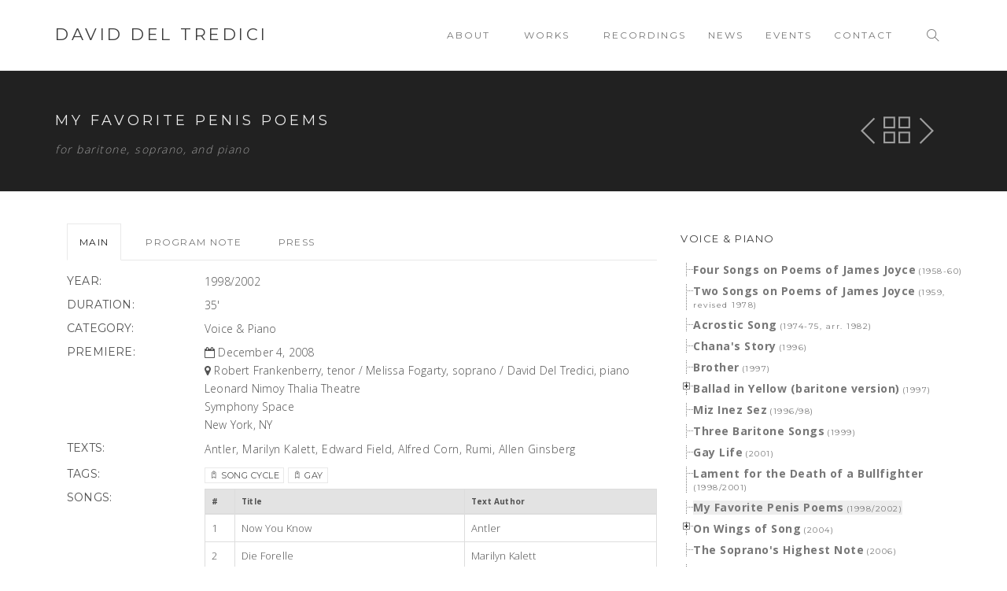

--- FILE ---
content_type: text/html; charset=UTF-8
request_url: https://www.daviddeltredici.com/works/my-favorite-penis-poems/
body_size: 6933
content:
<!doctype html><html lang=en><meta charset=utf-8><title>My Favorite Penis Poems for baritone, soprano, and piano (1998/2002) | Works | David Del Tredici, composer</title><meta name=viewport content="width=device-width, initial-scale=1"><script src=//code.jquery.com/jquery-2.1.4.min.js></script><meta name=description content="I don&#039;t think I&#039;m alone, when I say that sex has long been a part of my life. Coming to sexuality as late as I did (age 22), I can clearly remember the pain of my &hellip;"><script type=application/ld+json>{"@context":"http:\/\/schema.org\/","@type":"MusicComposition","name":"My Favorite Penis Poems","composer":{"@type":"Person","name":"David Del Tredici","familyName":"Del Tredici","givenName":"David","gender":"male","sameAs":"https:\/\/en.wikipedia.org\/wiki\/David_Del_Tredici","birthDate":"1937-03-16T00:00:00-0500","nationality":"US","mainEntityOfPage":{"@type":"WebPage","@id":"http:\/\/www.daviddeltredici.com"},"image":{"@type":"ImageObject","url":"https:\/\/www.daviddeltredici.com\/site\/assets\/files\/1334\/frontal.696x0.jpg","height":1046,"width":696}},"url":"https:\/\/www.daviddeltredici.com\/works\/my-favorite-penis-poems\/","genre":"https:\/\/en.wikipedia.org\/wiki\/Contemporary_classical_music","potentialAction":{"name":"Purchase Score","url":"http:\/\/www.boosey.com\/cr\/catalogue\/ps\/powersearch_results.asp?search=David+Del+Tredici+My+Favorite+Penis+Poems"},"hasPart":[{"@type":"MusicComposition","name":"Now You Know","lyricist":"Antler"},{"@type":"MusicComposition","name":"Die Forelle","lyricist":"Marilyn Kalett"},{"@type":"MusicComposition","name":"Street Instructions: At the Crotch","lyricist":"Edward Field"},{"@type":"MusicComposition","name":"Hot to Trot","lyricist":"Alfred Corn"},{"@type":"MusicComposition","name":"Importance of Gourdcrafting","lyricist":"Rumi"},{"@type":"MusicComposition","name":"Please Master","lyricist":"Allen Ginsberg"}],"lyricist":"<p>Antler, Marilyn Kalett, Edward Field, Alfred Corn, Rumi, Allen Ginsberg<\/p>","audio":[{"contentSize":"8 MB","contentUrl":"https:\/\/www.daviddeltredici.com\/site\/assets\/files\/1215\/penis2.mp3","encodingFormat":"mp3","url":"https:\/\/www.daviddeltredici.com\/site\/assets\/files\/1215\/penis2.mp3","description":"My Favorite Penis Poems","name":"My Favorite Penis Poems","uploadDate":"2016-05-30T10:29:54-0400"},{"contentSize":"4 MB","contentUrl":"https:\/\/www.daviddeltredici.com\/site\/assets\/files\/1283\/penis1.mp3","encodingFormat":"mp3","url":"https:\/\/www.daviddeltredici.com\/site\/assets\/files\/1283\/penis1.mp3","description":"My Favorite Penis Poems","name":"My Favorite Penis Poems","uploadDate":"2016-05-30T10:43:24-0400"},{"contentSize":"3 MB","contentUrl":"https:\/\/www.daviddeltredici.com\/site\/assets\/files\/1284\/penis3.mp3","encodingFormat":"mp3","url":"https:\/\/www.daviddeltredici.com\/site\/assets\/files\/1284\/penis3.mp3","description":"My Favorite Penis Poems","name":"My Favorite Penis Poems","uploadDate":"2016-05-30T10:43:25-0400"},{"contentSize":"4 MB","contentUrl":"https:\/\/www.daviddeltredici.com\/site\/assets\/files\/1285\/penis4.mp3","encodingFormat":"mp3","url":"https:\/\/www.daviddeltredici.com\/site\/assets\/files\/1285\/penis4.mp3","description":"My Favorite Penis Poems","name":"My Favorite Penis Poems","uploadDate":"2016-05-30T10:43:25-0400"},{"contentSize":"7 MB","contentUrl":"https:\/\/www.daviddeltredici.com\/site\/assets\/files\/1286\/penis5.mp3","encodingFormat":"mp3","url":"https:\/\/www.daviddeltredici.com\/site\/assets\/files\/1286\/penis5.mp3","description":"My Favorite Penis Poems","name":"My Favorite Penis Poems","uploadDate":"2016-05-30T10:43:26-0400"},{"contentSize":"7 MB","contentUrl":"https:\/\/www.daviddeltredici.com\/site\/assets\/files\/1287\/penis6.mp3","encodingFormat":"mp3","url":"https:\/\/www.daviddeltredici.com\/site\/assets\/files\/1287\/penis6.mp3","description":"My Favorite Penis Poems","name":"My Favorite Penis Poems","uploadDate":"2016-05-30T10:43:27-0400"}],"aggregateRating":{"@type":"AggregateRating","ratingValue":5,"reviewCount":1},"reviews":[{"@type":"Review","author":"James R. Oestreich","name":"James R. Oestreich - The New York Times - Saturday, Sept. 11, 1999","datePublished":"1999-09-11T00:00:00-0400","reviewBody":"<p>David Del Tredici offered a song <em>with<\/em> words, \"Now You Know,\" though they could scarcely by made out in Tom Cipullo's performance in pseudo-operatic style over Mr. Del Tredici's enthusiastic piano-playing. Such anonymity would seem to defeat the purpose of this excerpt from \"a pornographic song cycle,\" in Mr. Del Tredici's words. The text, by a poet names simply Antler, announces the results of \"new studies,\" that \"male babies get erections in the womb on the average of five times a day,\" and lets imagine the roam.<\/p>","reviewRating":{"@type":"Rating","ratingValue":5}}],"timeRequired":"PT35M","copyrightYear":"1998\/2002","mainEntityOfPage":{"@type":"WebPage","@id":"https:\/\/www.daviddeltredici.com\/works\/my-favorite-penis-poems\/"},"description":"<p>I don't think I'm alone, when I say that sex has long been a part of my life. Coming to sexuality as late as I did (age 22), I can clearly remember the pain of my non-sexual existence. So it is, that at the relatively late age of 65, I choose in this song cycle to celebrate sex \u2014 raw, rough, and risqu\u00e8. These are not songs of love, longing, or languorous lassitude. Such emotions are already well documented in the art-song literature. <em> My Favorite Penis Poems<\/em> sings of the unspeakable, or at least the heretofore unsung. Central to all the poems is, of course, the rise and fall of His Majesty, the Penis.<\/p>\n\n<p>Most of the poetry has been written by recognized master-poets, one of whom is \"straight\" and the others gay. Let me comment briefly on each of the six songs: the final poem, \"Please Master,\" is truly shocking \u2014 a detailed reenactment of an S\/M scene \u2014 and is the cycle's only duet. Two of the preceding poems are funny, bawdy and very gay (70's style) \u2014 Edward Field's \"Street Instructions: At the Crotch\" and Alfred Corn's \"Hot to Trot.\" Appropriately enough, I've subtitled the Corn setting, \"Fantasy on theme's of Strauss' [steamy] opera, <em>Der Rosenkavalier<\/em>.\" In \"The Importance of Gourd-Crafting,\" the 12th-century mystic poet Rumi has written a <em>Grand Guignol<\/em> morality tale full of blood, bestiality and penile-fixated women \u2014 as only a 12th-century mystic could! Marilyn Kallet's \"Die Forelle\" takes a contemporary look at the heterosexual-female-voyeur sensibility, though here one might more appropriately speak of her protagonist's \"trout fixation.\" And finally, there is the cycle's opening poem, Antler's \"Now You Know\" \u2014 a whimsical leap into a prenatal, what-if world, where baby boners go \"from limp to hard a thousand times\" and penises, as well as vaginas, can give birth to \"the little baby-to-be-that-is-you.\"<\/p>\n\n<p>Prick up your ears, now, as the music swell! Hopefully, this is not poppycock and will not be too hard \u2014 on your virgin sensibilities.<\/p>","datePublished":"2016-05-28T13:55:16-0400","dateModified":"2016-08-31T13:46:24-0400"}</script><script src=//ajax.googleapis.com/ajax/libs/webfont/1.5.10/webfont.js></script><script>WebFont.load({"google":{"families":["Droid+Serif:400,400italic,700italic","Montserrat:400,700","Open+Sans:300,400,700"]}})</script><link rel=stylesheet href=/site/assets/pwpc/pwpc-b32ed0b8b0e859ab681230c4045af7870aa329d3.css><meta property=og:title content='My Favorite Penis Poems for baritone, soprano, and piano (1998/2002) | Works | David Del Tredici, composer'><meta property=og:type content=website><meta property=og:site_name content='David Del Tredici, composer'><meta property=og:locale content=en_US><meta property=og:url content=https://www.daviddeltredici.com/works/my-favorite-penis-poems/><meta property=og:description content='I don&#039;t think I&#039;m alone, when I say that sex has long been a part of my life. Coming to sexuality as late as I did (age 22), I can clearly remember the pain of my &hellip;'><meta property=og:image content=https://www.daviddeltredici.com/site/assets/files/1331/ddt-susanjohann5.1200x630.jpg><meta property=og:image:url content=https://www.daviddeltredici.com/site/assets/files/1331/ddt-susanjohann5.1200x630.jpg><meta property=og:image:type content=jpg><meta property=og:image:width content=949><meta property=og:image:height content=630><meta name=DC.Title content='My Favorite Penis Poems for baritone, soprano, and piano (1998/2002) | Works | David Del Tredici, composer'><meta name=DC.Subject content='David Del Tredici,Composer,vocal music,artsong,Gay Composer'><meta name=DC.Identifier content=https://www.daviddeltredici.com/works/my-favorite-penis-poems/><meta name=DC.Description content='I don&#039;t think I&#039;m alone, when I say that sex has long been a part of my life. Coming to sexuality as late as I did (age 22), I can clearly remember the pain of my &hellip;'><meta name=DC.Creator content='Howard Stokar Management'><meta name=DC.Publisher content='Boosey & Hawkes'><meta name=DC.Type content=Text><meta name=DC.Date content=2016-08-31><meta name=DC.Language content=en><link rel=apple-touch-icon sizes=180x180 href=/site/templates/favicons/apple-touch-icon.png><link rel=icon type=image/png href=/site/templates/favicons/favicon-32x32.png sizes=32x32><link rel=icon type=image/png href=/site/templates/favicons/favicon-16x16.png sizes=16x16><link rel=manifest href=/site/templates/favicons/manifest.json><link rel=mask-icon href=/site/templates/favicons/safari-pinned-tab.svg color=#5bbad5><meta name=theme-color content=#ffffff><body class='pro-cache scroll-assist work my-favorite-penis-poems'><div class=page-loader><div class=loader><div class='loader-style-1 panelLoad'><div class='cube-face cube-face-front'>♣</div><div class='cube-face cube-face-back' style=color:red;>♦</div><div class='cube-face cube-face-left' style=color:red;>♥</div><div class='cube-face cube-face-right'>♠</div><div class='cube-face cube-face-bottom' style=color:red;>♥</div><div class='cube-face cube-face-top'>♠</div></div></div></div><nav class="main-nav menu-light"><div class=container><div class=navbar><div class=brand-logo><a class=navbar-brand href=/><h1 class=site-title>David Del Tredici</h1></a></div><div class=navbar-header><div class="inner-nav right-nav"><ul><li><a href=# class=ti-search id=search-trigger></a><li class=navbar-toggle><button type=button data-toggle=collapse data-target=.collapse><span class=sr-only></span> <i class=ti-menu></i></button></ul><form action=/search/ id=search><div class=input><div class=container><input name=q class=search placeholder=Search...><button class="submit ti-search" type=submit value=close></button></div></div><button class=ti-close id=close type=reset></button></form></div></div><div class="custom-collapse navbar-collapse collapse inner-nav"><ul class="nav navbar-nav"><li class="dropdown classic-dropdown"><a href=/works/ class=dropdown-toggle data-toggle=dropdown>About <i class=ti-angle-down></i></a><ul class=dropdown-menu><li><a href=/biography/>Biography</a><li><a href=/gallery/>Photos</a><li><a href=/video-gallery/>Videos</a></ul><li class="dropdown classic-dropdown"><a href=/works/ class=dropdown-toggle data-toggle=dropdown>Works <i class=ti-angle-down></i></a><ul class=dropdown-menu><li><a href=/works/>Works by Category</a><li><a href=/works-a-z/>Works A-Z</a><li><a href=/alice/>The Alice Works</a><li><a href=/gay-works/>Gay Works</a></ul><li><a href=/recordings/>Recordings</a><li><a href=/news/>News</a><li><a href=/calendar/>Events</a><li><a href=/contact/>Contact</a></ul></div></div></div></nav><section id=header class="header header-sm bg-dark"><div class=container><div class=pull-left><h2>My Favorite Penis Poems</h2><p class="for-inst ls-1-5">for baritone, soprano, and piano</div><div class="breadcrumb arrow pull-right"><div id=portfolio-navigation class="clearfix hidden-xs"><a href=/works/the-most-beautiful-song-in-the-world/ title='Previous Work' data-toggle=popover data-content='The Most Beautiful Song in the World' data-trigger=hover data-placement=left><i class=ti-angle-left></i></a><a href=/works/ title=Works data-toggle=tooltip><i class=ti-layout-grid2></i></a><a href=/works/night-conjure-verse/ title='Next Work' data-toggle=popover data-content='Night Conjure-Verse' data-trigger=hover data-placement=left><i class=ti-angle-right></i></a></div></div></div></section><section id=classic-left class=section-4><div class=container><div class=row><div class=col-md-12><div class=container><div class=row><div class=col-md-8><ul class="nav custom-tabs tab-style-4"><li class=active><a data-toggle=tab href=#tab-0>Main</a><li><a data-toggle=tab href=#tab-1>Program Note</a><li><a data-toggle=tab href=#tab-2>Press</a></ul><div class=tab-content><div id=tab-0 class='tab-pane fade in active mrg-top-15'><dl class=work-meta><dt class=year>Year<dd class=year>1998/2002<dt class=duration>Duration<dd class=duration>35'<dt class=category>Category<dd class=category>Voice &amp; Piano<dt class=premiere>Premiere<dd class=premiere><i class="fa fa-calendar-o"></i> December 4, 2008<br><i class="fa fa-map-marker"></i> Robert Frankenberry, tenor / Melissa Fogarty, soprano / David Del Tredici, piano<br>Leonard Nimoy Thalia Theatre<br>Symphony Space<br>New York, NY<br><dt class=texts>Texts<dd class=texts><p>Antler, Marilyn Kalett, Edward Field, Alfred Corn, Rumi, Allen Ginsberg</p><dt class=tags>Tags<dd class=tags><span><i class=ti-tag></i> Song Cycle</span><span><i class=ti-tag></i> Gay</span><dt class=songs>Songs<dd class=songs><table class='parts-table table table-bordered crumple'><thead><tr><th class=col-ind>#<th class=col-ttl>Title<th class=col-aut>Text Author</tr><tbody><tr><td data-label=#>1<td data-label=Title>Now You Know<td data-label=Author>Antler</td><tr><td data-label=#>2<td data-label=Title>Die Forelle<td data-label=Author>Marilyn Kalett</td><tr><td data-label=#>3<td data-label=Title>Street Instructions: At the Crotch<td data-label=Author>Edward Field</td><tr><td data-label=#>4<td data-label=Title>Hot to Trot<td data-label=Author>Alfred Corn</td><tr><td data-label=#>5<td data-label=Title>Importance of Gourdcrafting<td data-label=Author>Rumi</td><tr><td data-label=#>6<td data-label=Title>Please Master<td data-label=Author>Allen Ginsberg</table><dt class=buy-score>Buy Score<dd class=buy-score><a href="http://www.boosey.com/cr/catalogue/ps/powersearch_results.asp?search=David+Del+Tredici+My+Favorite+Penis+Poems" class="btn btn-sm btn-style-boosey" target=_blank>Boosey &amp; Hawkes <i class=ti-shopping-cart></i></a></dl></div><div id=tab-1 class='tab-pane fade in mrg-top-15'><div class=work-notes><p>I don't think I'm alone, when I say that sex has long been a part of my life. Coming to sexuality as late as I did (age 22), I can clearly remember the pain of my non-sexual existence. So it is, that at the relatively late age of 65, I choose in this song cycle to celebrate sex — raw, rough, and risquè. These are not songs of love, longing, or languorous lassitude. Such emotions are already well documented in the art-song literature. <em> My Favorite Penis Poems</em> sings of the unspeakable, or at least the heretofore unsung. Central to all the poems is, of course, the rise and fall of His Majesty, the Penis.<p>Most of the poetry has been written by recognized master-poets, one of whom is "straight" and the others gay. Let me comment briefly on each of the six songs: the final poem, "Please Master," is truly shocking — a detailed reenactment of an S/M scene — and is the cycle's only duet. Two of the preceding poems are funny, bawdy and very gay (70's style) — Edward Field's "Street Instructions: At the Crotch" and Alfred Corn's "Hot to Trot." Appropriately enough, I've subtitled the Corn setting, "Fantasy on theme's of Strauss' [steamy] opera, <em>Der Rosenkavalier</em>." In "The Importance of Gourd-Crafting," the 12th-century mystic poet Rumi has written a <em>Grand Guignol</em> morality tale full of blood, bestiality and penile-fixated women — as only a 12th-century mystic could! Marilyn Kallet's "Die Forelle" takes a contemporary look at the heterosexual-female-voyeur sensibility, though here one might more appropriately speak of her protagonist's "trout fixation." And finally, there is the cycle's opening poem, Antler's "Now You Know" — a whimsical leap into a prenatal, what-if world, where baby boners go "from limp to hard a thousand times" and penises, as well as vaginas, can give birth to "the little baby-to-be-that-is-you."<p>Prick up your ears, now, as the music swell! Hopefully, this is not poppycock and will not be too hard — on your virgin sensibilities.<div class=author>– David Del Tredici, October 2002</div></div></div><div id=tab-2 class='tab-pane fade in mrg-top-15'><p>David Del Tredici offered a song <em>with</em> words, "Now You Know," though they could scarcely by made out in Tom Cipullo's performance in pseudo-operatic style over Mr. Del Tredici's enthusiastic piano-playing. Such anonymity would seem to defeat the purpose of this excerpt from "a pornographic song cycle," in Mr. Del Tredici's words. The text, by a poet names simply Antler, announces the results of "new studies," that "male babies get erections in the womb on the average of five times a day," and lets imagine the roam.<div class=footer>-James R. Oestreich, The New York Times (Saturday, September 11, 1999)</div><hr></div></div><div class="work-audio mrg-top-20"><h4><span>Audio <small>(6)</small></span></h4><div class="sm2-bar-ui tech flat full-width"><div class="bd sm2-main-controls"><div class=sm2-inline-texture></div><div class=sm2-inline-gradient></div><div class="sm2-inline-element sm2-button-element"><div class=sm2-button-bd><a href=#play class="sm2-inline-button play-pause">Play / pause</a></div></div><div class="sm2-inline-element sm2-inline-status"><div class=sm2-playlist><div class=sm2-playlist-target><noscript><p>JavaScript is required.</p></noscript></div></div><div class=sm2-progress><div class=sm2-row><div class=sm2-inline-time>0:00</div><div class=sm2-progress-bd><div class=sm2-progress-track><div class=sm2-progress-bar></div><div class=sm2-progress-ball><div class=icon-overlay></div></div></div></div><div class=sm2-inline-duration>0:00</div></div></div></div><div class="sm2-inline-element sm2-button-element sm2-volume"><div class=sm2-button-bd><span class="sm2-inline-button sm2-volume-control volume-shade"></span> <a href=#volume class="sm2-inline-button sm2-volume-control">volume</a></div></div><div class="sm2-inline-element sm2-button-element sm2-nav"><div class=sm2-button-bd><a href=#prev title=Previous class="sm2-inline-button previous">&lt; previous</a></div></div><div class="sm2-inline-element sm2-button-element sm2-nav"><div class=sm2-button-bd><a href=#next title=Next class="sm2-inline-button next">&gt; next</a></div></div><div class="sm2-inline-element sm2-button-element sm2-menu"><div class=sm2-button-bd><a href=#menu class="sm2-inline-button menu">menu</a></div></div></div><div class="bd sm2-playlist-drawer sm2-element"><div class=sm2-inline-texture><div class=sm2-box-shadow></div></div><div class=sm2-playlist-wrapper><ul class=sm2-playlist-bd><li><a href=/site/assets/files/1215/penis2.mp3 title='My Favorite Penis Poems'><strong>My Favorite Penis Poems</strong><span class=label>2. Die Forelle</span></a><li><a href=/site/assets/files/1283/penis1.mp3 title='My Favorite Penis Poems'><strong>My Favorite Penis Poems</strong><span class=label>1. Now You Know</span></a><li><a href=/site/assets/files/1284/penis3.mp3 title='My Favorite Penis Poems'><strong>My Favorite Penis Poems</strong><span class=label>3. Street Instructions: At the Crotch</span></a><li><a href=/site/assets/files/1285/penis4.mp3 title='My Favorite Penis Poems'><strong>My Favorite Penis Poems</strong><span class=label>4. Hot to Trot</span></a><li><a href=/site/assets/files/1286/penis5.mp3 title='My Favorite Penis Poems'><strong>My Favorite Penis Poems</strong><span class=label>5. Importance of Gourdcrafting</span></a><li><a href=/site/assets/files/1287/penis6.mp3 title='My Favorite Penis Poems'><strong>My Favorite Penis Poems</strong><span class=label>6. Please Master</span></a></ul></div></div></div></div><div class=work-images><h4><span>Image</span></h4><figure><a href=/site/assets/files/1356/davidmelissadennis.1920x660.jpg class=popup-image title='David and Melissa Fogarty performing My Favorite Penis Poems'> <img src=/site/assets/files/1356/davidmelissadennis.770x430.jpg class=img-responsive alt=''> </a><figcaption><p>Photo by Kaity Volpe</p></figcaption></figure></div></div><div class="col-md-4 blog-sidebar"><div class=sidebar-widget><h4 class=mrg-btm-20>Voice &amp; Piano</h4><ul class=works-tree-list><li data-year=1950 data-sort='Four Songs on Poems of James Joyce' rel=1950><a href=/works/four-songs-on-poems-of-james-joyce/><span class=title>Four Songs on Poems of James Joyce</span> <span class=year>(1958-60)</span> </a><li data-year=1978 data-sort='Two Songs on Poems of James Joyce' rel=1978><a href=/works/two-songs-on-poems-of-james-joyce/><span class=title>Two Songs on Poems of James Joyce</span> <span class=year>(1959, revised 1978)</span> </a><li data-year=1982 data-sort='Acrostic Song' rel=1982><a href=/works/acrostic-song-high-and-medium-voice-and-piano/><span class=title>Acrostic Song</span> <span class=year>(1974-75, arr. 1982)</span> </a><li data-year=1996 data-sort=Chanas Story' rel=1996><a href=/works/chanas-story/><span class=title>Chana's Story</span> <span class=year>(1996)</span> </a><li data-year=1997 data-sort=Brother rel=1997><a href=/works/brother/><span class=title>Brother</span> <span class=year>(1997)</span> </a><li data-year=1997 data-sort='Ballad in Yellow (baritone version)' rel=1997><a href=/works/ballad-in-yellow-baritone-version/><span class=title>Ballad in Yellow (baritone version)</span> <span class=year>(1997)</span> </a><ul class=works-branch><li data-year=1998 data-sort='Ballad in Yellow'><a href=/works/ballad-in-yellow/><span class=indent-sym></span> <span class=title>Ballad in Yellow</span> <span class=visually-hidden>c1062 </span><span class=year>(1998)</span> <em>piano</em></a></ul><li data-year=1998 data-sort='Miz Inez Sez' rel=1998><a href=/works/miz-inez-sez/><span class=title>Miz Inez Sez</span> <span class=year>(1996/98)</span> </a><li data-year=1999 data-sort='Three Baritone Songs' rel=1999><a href=/works/three-baritone-songs/><span class=title>Three Baritone Songs</span> <span class=year>(1999)</span> </a><li data-year=2001 data-sort='Gay Life' rel=2001><a href=/works/gay-life-piano-vocal/><span class=title>Gay Life</span> <span class=year>(2001)</span> </a><li data-year=2001 data-sort='Lament for the Death of a Bullfighter' rel=2001><a href=/works/lament-for-the-death-of-a-bullfighter/><span class=title>Lament for the Death of a Bullfighter</span> <span class=year>(1998/2001)</span> </a><li data-year=2002 data-sort='My Favorite Penis Poems' rel=2002><a href=/works/my-favorite-penis-poems/><span class=title>My Favorite Penis Poems</span> <span class=year>(1998/2002)</span> </a><li data-year=2004 data-sort='On Wings of Song' rel=2004><a href=/works/on-wings-of-song/><span class=title>On Wings of Song</span> <span class=year>(2004)</span> </a><ul class=works-branch><li data-year=2001 data-sort='What Lips My Lips Have Kissed'><a href=/works/what-my-lips-have-kissed/><span class=indent-sym></span> <span class=title>What Lips My Lips Have Kissed</span> <span class=visually-hidden>c1060 </span><span class=year>(2001)</span> <em>baritone and piano</em></a></ul><li data-year=2006 data-sort='The Soprano's Highest Note' rel=2006><a href=/works/the-sopranos-highest-note/><span class=title>The Soprano's Highest Note</span> <span class=year>(2006)</span> </a><li data-year=2007 data-sort='Love Addiction' rel=2007><a href=/works/love-addiction/><span class=title>Love Addiction</span> <span class=year>(1997/2007)</span> </a><li data-year=2009 data-sort='Poem & the Master, The' rel=2009><a href=/works/the-poem-the-master/><span class=title>Poem & the Master, The</span> <span class=year>(2009)</span> </a></ul></div></div></div></div></div></div></div></section><footer class=bg-dark><div class="container section-4"><div class=text-center><p class="font-weight-normal font-size-12 ls-2 mrg-top-30">&copy; 2011-2026 David Del Tredici, All Rights Reserved <br><small>Powered by <a href=http://processwire.com/ target=_blank>ProcessWire</a> | Designed <a href=https://nibiri.com/ target=_blank>Nibiri</a></small></div></div></footer><a href=# id=back-to-top title="Back to top"><i class=ti-angle-up></i></a><script src=/site/assets/pwpc/pwpc-b661517b33f8158a4cc673a923e098115b75dea1.js></script><script>$(function(){$('.works-tree-list').treeview({collapsed:!0,animated:'medium',persist:'location'})})</script>

--- FILE ---
content_type: text/css
request_url: https://www.daviddeltredici.com/site/assets/pwpc/pwpc-b32ed0b8b0e859ab681230c4045af7870aa329d3.css
body_size: 88388
content:
@font-face{font-family:"Flaticon";src:url(../../templates/assets/fonts/Flaticon.eot);src:url(../../templates/assets/fonts/./Flaticon.eot?#iefix) format("embedded-opentype"),url(../../templates/assets/fonts/Flaticon.woff) format("woff"),url(../../templates/assets/fonts/Flaticon.ttf) format("truetype"),url(../../templates/assets/fonts/./Flaticon.svg#Flaticon) format("svg");font-weight:normal;font-style:normal}@media screen and (-webkit-min-device-pixel-ratio:0){@font-face{font-family:"Flaticon";src:url(../../templates/assets/fonts/./Flaticon.svg#Flaticon) format("svg")}}[class^="flaticon-"]:before,[class*=" flaticon-"]:before,[class^="flaticon-"]:after,[class*=" flaticon-"]:after{font-family:Flaticon;font-size:20px;font-style:normal}.flaticon-clover:before{content:"\f100"}.flaticon-diamond:before{content:"\f101"}.flaticon-favorite:before{content:"\f102"}.flaticon-hearts:before{content:"\f103"}.flaticon-signs:before{content:"\f104"}.flaticon-symbol-of-spades:before{content:"\f105"}.treeview,.treeview ul{padding:0;margin:0;list-style:none}.treeview ul{background-color:white;margin-top:4px}.treeview .hitarea{background:url([data-uri]) -64px -25px no-repeat;height:16px;width:16px;margin-left:-16px;float:left;cursor:pointer}* html .hitarea{display:inline;float:none}.treeview li{margin:0;padding:3px 0 3px 16px}.treeview a.selected{background-color:#eee}#treecontrol{margin:1em 0;display:none}.treeview .hover{color:red;cursor:pointer}.treeview li{background:url([data-uri]) 0 0 no-repeat}.treeview li.collapsable,.treeview li.expandable{background-position:0 -176px}.treeview .expandable-hitarea{background-position:-80px -3px}.treeview li.last{background-position:0 -1766px}.treeview li.lastCollapsable,.treeview li.lastExpandable{background-image:url([data-uri])}.treeview li.lastCollapsable{background-position:0 -111px}.treeview li.lastExpandable{background-position:-32px -67px}.treeview div.lastCollapsable-hitarea,.treeview div.lastExpandable-hitarea{background-position:0}.treeview-red li{background-image:url([data-uri])}.treeview-red .hitarea,.treeview-red li.lastCollapsable,.treeview-red li.lastExpandable{background-image:url([data-uri])}.treeview-black li{background-image:url([data-uri])}.treeview-black .hitarea,.treeview-black li.lastCollapsable,.treeview-black li.lastExpandable{background-image:url([data-uri])}.treeview-gray li{background-image:url([data-uri])}.treeview-gray .hitarea,.treeview-gray li.lastCollapsable,.treeview-gray li.lastExpandable{background-image:url([data-uri])}.treeview-famfamfam li{background-image:url([data-uri])}.treeview-famfamfam .hitarea,.treeview-famfamfam li.lastCollapsable,.treeview-famfamfam li.lastExpandable{background-image:url([data-uri])}.treeview .placeholder{background:url([data-uri]) 0 0 no-repeat;height:16px;width:16px;display:block}.filetree li{padding:3px 0 2px 16px}.filetree span.folder,.filetree span.file{padding:1px 0 1px 16px;display:block}.filetree span.folder{background:url([data-uri]) 0 0 no-repeat}.filetree li.expandable span.folder{background:url([data-uri]) 0 0 no-repeat}.filetree span.file{background:url([data-uri]) 0 0 no-repeat}.sm2-bar-ui{position:relative;display:inline-block;width:100%;font-family:helvetica,arial,verdana,sans-serif;font-weight:normal;-webkit-background-clip:padding-box;background-clip:padding-box;-moz-osx-font-smoothing:grayscale;-webkit-font-smoothing:antialiased;font-smoothing:antialiased;text-rendering:optimizeLegibility;min-width:20em;max-width:30em;border-radius:2px;overflow:hidden;transition:max-width 0.2s ease-in-out}.sm2-bar-ui .sm2-playlist li{text-align:center;margin-top:-2px;font-size:95%;line-height:1em}.sm2-bar-ui.compact{min-width:1em;max-width:15em}.sm2-bar-ui ul{line-height:1em}.sm2-bar-ui.left .sm2-playlist li{text-align:left}.sm2-bar-ui .sm2-playlist li .load-error{cursor:help}.sm2-bar-ui.full-width{max-width:100%;z-index:5}.sm2-bar-ui.fixed{position:fixed;top:auto;bottom:0;left:0;border-radius:0;overflow:visible;z-index:999}.sm2-bar-ui.fixed .bd,.sm2-bar-ui.bottom .bd{border-radius:0;border-bottom:none}.sm2-bar-ui.bottom{top:auto;bottom:0;left:0;border-radius:0;overflow:visible}.sm2-bar-ui.playlist-open .bd{border-bottom-left-radius:0;border-bottom-right-radius:0;border-bottom-color:transparent}.sm2-bar-ui .bd,.sm2-bar-ui .sm2-extra-controls{position:relative;background-color:#28c}.sm2-bar-ui .sm2-inline-gradient{position:absolute;left:0;top:0;width:100%;height:100%;background-image:-moz-linear-gradient(to bottom,rgba(255,255,255,0.125) 5%,rgba(255,255,255,0.125) 45%,rgba(255,255,255,0.15) 52%,rgba(0,0,0,0.01) 51%,rgba(0,0,0,0.1) 95%);background-image:linear-gradient(to bottom,rgba(255,255,255,0.125) 5%,rgba(255,255,255,0.125) 45%,rgba(255,255,255,0.15) 50%,rgba(0,0,0,0.1) 51%,rgba(0,0,0,0.1) 95%)}.sm2-bar-ui.flat .sm2-inline-gradient{background-image:none}.sm2-bar-ui.flat .sm2-box-shadow{display:none;box-shadow:none}.sm2-bar-ui.no-volume .sm2-volume{display:none}.sm2-bar-ui.textured .sm2-inline-texture{position:absolute;top:0;left:0;width:100%;height:100%;opacity:0.75}.sm2-bar-ui.textured.dark-text .sm2-inline-texture{}.sm2-bar-ui.textured.dark-text .sm2-playlist-wrapper{background-color:transparent}.sm2-bar-ui.textured.dark-text .sm2-playlist-wrapper ul li:hover a,.sm2-bar-ui.textured.dark-text .sm2-playlist-wrapper ul li.selected a{background-color:rgba(0,0,0,0.1);background-image:url([data-uri]);background-image:none,none}.sm2-bar-ui .bd{display:table;border-bottom:none}.sm2-bar-ui .sm2-playlist-wrapper{background-color:rgba(0,0,0,0.1)}.sm2-bar-ui .sm2-extra-controls .bd{background-color:rgba(0,0,0,0.2)}.sm2-bar-ui.textured .sm2-extra-controls .bd{background-color:rgba(0,0,0,0.05)}.sm2-bar-ui .sm2-extra-controls{background-color:transparent;border:none}.sm2-bar-ui .sm2-extra-controls .bd{display:block;border:none}.sm2-bar-ui .sm2-extra-controls .sm2-inline-element{display:inline-block}.sm2-bar-ui,.sm2-bar-ui .bd a{color:#fff}.sm2-bar-ui.dark-text,.sm2-bar-ui.dark-text .bd a{color:#000}.sm2-bar-ui.dark-text .sm2-inline-button{-webkit-filter:invert(1);filter:url("data:image/svg+xml;utf8,<svg xmlns=\'http://www.w3.org/2000/svg\'><filter id=\'invert\'><feColorMatrix in='SourceGraphic' type='matrix' values='-1 0 0 0 1 0 -1 0 0 1 0 0 -1 0 1 0 0 0 1 0'/></filter></svg>#invert");filter:invert(1);filter:none\9}.sm2-bar-ui .bd a{text-decoration:none}.sm2-bar-ui .bd .sm2-button-element:hover{background-color:rgba(0,0,0,0.1);background-image:url([data-uri]);background-image:none,none}.sm2-bar-ui .bd .sm2-button-element:active{background-color:rgba(0,0,0,0.25);background-image:url([data-uri]);background-image:none,none}.sm2-bar-ui .bd .sm2-extra-controls .sm2-button-element:active .sm2-inline-button,.sm2-bar-ui .bd .active .sm2-inline-button{-ms-transform:scale(0.9);-webkit-transform:scale(0.9);-webkit-transform-origin:50% 50%;transform:scale(0.9);transform-origin:50% 50%;-moz-transform:none}.sm2-bar-ui .bd .sm2-extra-controls .sm2-button-element:hover,.sm2-bar-ui .bd .sm2-extra-controls .sm2-button-element:active,.sm2-bar-ui .bd .active{background-color:rgba(0,0,0,0.1);background-image:url([data-uri]);background-image:none,none}.sm2-bar-ui .bd .sm2-extra-controls .sm2-button-element:active{box-shadow:none}.sm2-bar-ui{font-size:15px;text-shadow:none}.sm2-bar-ui .sm2-inline-element{position:relative;display:inline-block;vertical-align:middle;padding:0;overflow:hidden}.sm2-bar-ui .sm2-inline-element,.sm2-bar-ui .sm2-button-element .sm2-button-bd{position:relative}.sm2-bar-ui .sm2-inline-element,.sm2-bar-ui .sm2-button-element .sm2-button-bd{min-width:2.8em;min-height:2.8em}.sm2-bar-ui .sm2-inline-button{position:absolute;top:0;left:0;width:100%;height:100%}.sm2-bar-ui .sm2-extra-controls .bd{background-image:none;background-color:rgba(0,0,0,0.15)}.sm2-bar-ui .sm2-extra-controls .sm2-inline-element{width:25px;min-height:1.75em;min-width:2.5em}.sm2-bar-ui .sm2-inline-status{line-height:100%;display:inline-block;min-width:200px;max-width:20em;padding-left:0.75em;padding-right:0.75em}.sm2-bar-ui .sm2-inline-element{border-right:0.075em dotted #666;border-right:0.075em solid rgba(0,0,0,0.1)}.sm2-bar-ui .sm2-inline-element.noborder{border-right:none}.sm2-bar-ui .sm2-inline-element.compact{min-width:2em;padding:0 0.25em}.sm2-bar-ui .sm2-inline-element:first-of-type{border-top-left-radius:3px;border-bottom-left-radius:3px;overflow:hidden}.sm2-bar-ui .sm2-inline-element:last-of-type{border-right:none;border-top-right-radius:3px;border-bottom-right-radius:3px}.sm2-bar-ui .sm2-inline-status a:hover{background-color:transparent;text-decoration:underline}.sm2-inline-time,.sm2-inline-duration{display:table-cell;width:1%;font-size:75%;line-height:0.9em;min-width:2em;vertical-align:middle}.sm2-bar-ui .sm2-playlist{position:relative;height:1.45em}.sm2-bar-ui .sm2-playlist-target{position:relative;min-height:1em}.sm2-bar-ui .sm2-playlist ul{position:absolute;left:0;top:0;width:100%;list-style-type:none;overflow:hidden;white-space:nowrap;text-overflow:ellipsis}.sm2-bar-ui p,.sm2-bar-ui .sm2-playlist ul,.sm2-bar-ui .sm2-playlist ul li{margin:0;padding:0}.sm2-bar-ui .sm2-playlist ul li{position:relative}.sm2-bar-ui .sm2-playlist ul li,.sm2-bar-ui .sm2-playlist ul li a{position:relative;display:block;height:1.5em;white-space:nowrap;overflow:hidden;text-overflow:ellipsis;text-align:center}.sm2-row{position:relative;display:table-row}.sm2-progress-bd{padding:0 0.8em}.sm2-progress .sm2-progress-track,.sm2-progress .sm2-progress-ball,.sm2-progress .sm2-progress-bar{position:relative;width:100%;height:0.65em;border-radius:0.65em}.sm2-progress .sm2-progress-bar{position:absolute;left:0;top:0;width:0;background-color:rgba(0,0,0,0.33);background-image:url([data-uri]);background-image:none,none}.volume-shade,.playing .sm2-progress .sm2-progress-track,.paused .sm2-progress .sm2-progress-track{cursor:pointer}.playing .sm2-progress .sm2-progress-ball{cursor:-moz-grab;cursor:-webkit-grab;cursor:grab}.sm2-progress .sm2-progress-ball{position:absolute;top:0;left:0;width:1em;height:1em;margin:-0.2em 0 0 -0.5em;width:14px;height:14px;margin:-2px 0 0 -7px;width:0.9333em;height:0.9333em;margin:-0.175em 0 0 -0.466em;background-color:#fff;padding:0;-webkit-transition:-webkit-transform 0.15s ease-in-out;transition:transform 0.15s ease-in-out}.sm2-progress .sm2-progress-track{background-color:rgba(0,0,0,0.4);background-image:url([data-uri]);background-image:none,none}.sm2-playlist-wrapper ul::-webkit-scrollbar-track{background-color:rgba(0,0,0,0.4)}.playing.grabbing .sm2-progress .sm2-progress-track,.playing.grabbing .sm2-progress .sm2-progress-ball{cursor:-moz-grabbing;cursor:-webkit-grabbing;cursor:grabbing}.sm2-bar-ui.grabbing .sm2-progress .sm2-progress-ball{-webkit-transform:scale(1.15);transform:scale(1.15)}.sm2-inline-button{background-position:50% 50%;background-repeat:no-repeat;line-height:10em;image-rendering:-moz-crisp-edges;image-rendering:-webkit-optimize-contrast;image-rendering:crisp-edges;-ms-interpolation-mode:nearest-neighbor;-ms-interpolation-mode:bicubic}.play-pause,.play-pause:hover,.paused .play-pause:hover{background-image:url([data-uri]);background-image:none,url([data-uri]);background-size:67.5%;background-position:40% 53%}.playing .play-pause{background-image:url([data-uri]);background-image:none,url([data-uri]);background-size:57.6%;background-position:50% 53%}.sm2-volume-control{background-image:url([data-uri]);background-image:none,url([data-uri])}.sm2-volume-control,.sm2-volume-shade{background-position:42% 50%;background-size:56%}.volume-shade{filter:alpha(opacity=33);opacity:0.33;background-image:url([data-uri]);background-image:none,url([data-uri])}.menu{background-image:url([data-uri]);background-image:none,url([data-uri]);background-size:58%;background-position:54% 51%}.previous{background-image:url([data-uri]);background-image:none,url([data-uri])}.next{background-image:url([data-uri]);background-image:none,url([data-uri])}.previous,.next{background-size:49.5%;background-position:50% 50%}.sm2-extra-controls .previous,.sm2-extra-controls .next{backgound-size:53%}.shuffle{background-image:url([data-uri]);background-image:none,url([data-uri]);background-size:45%;background-position:50% 50%}.repeat{background-image:url([data-uri]);background-image:none,url([data-uri]);background-position:50% 43%;background-size:54%}.sm2-extra-controls .repeat{background-position:50% 45%}.sm2-playlist-wrapper ul li .sm2-row{display:table;width:100%}.sm2-playlist-wrapper ul li .sm2-col{display:table-cell;vertical-align:top;width:0%}.sm2-playlist-wrapper ul li .sm2-col.sm2-wide{width:100%}.sm2-playlist-wrapper ul li .sm2-icon{display:inline-block;overflow:hidden;width:2em;color:transparent!important;white-space:nowrap;padding-left:0;padding-right:0;text-indent:2em}.sm2-playlist-wrapper ul li .sm2-icon,.sm2-playlist-wrapper ul li:hover .sm2-icon,.sm2-playlist-wrapper ul li.selected .sm2-icon{background-size:55%;background-position:50% 50%;background-repeat:no-repeat}.sm2-playlist-wrapper ul li .sm2-col{border-right:1px solid rgba(0,0,0,0.075)}.sm2-playlist-wrapper ul li.selected .sm2-col{border-color:rgba(255,255,255,0.075)}.sm2-playlist-wrapper ul li .sm2-col:last-of-type{border-right:none}.sm2-playlist-wrapper ul li .sm2-cart,.sm2-playlist-wrapper ul li:hover .sm2-cart,.sm2-playlist-wrapper ul li.selected .sm2-cart{background-image:url([data-uri]);background-image:none,url([data-uri]);background-position:48% 50%}.sm2-playlist-wrapper ul li .sm2-music,.sm2-playlist-wrapper ul li:hover .sm2-music,.sm2-playlist-wrapper ul li.selected .sm2-music{background-image:url([data-uri]);background-image:none,url([data-uri])}.sm2-bar-ui.dark-text .sm2-playlist-wrapper ul li .sm2-cart,.sm2-bar-ui.dark-text .sm2-playlist-wrapper ul li:hover .sm2-cart,.sm2-bar-ui.dark-text .sm2-playlist-wrapper ul li.selected .sm2-cart{background-image:url([data-uri]);background-image:none,url([data-uri])}.sm2-bar-ui.dark-text .sm2-playlist-wrapper ul li .sm2-music,.sm2-bar-ui.dark-text .sm2-playlist-wrapper ul li:hover .sm2-music,.sm2-bar-ui.dark-text .sm2-playlist-wrapper ul li.selected .sm2-music{background-image:url([data-uri]);background-image:none,url([data-uri])}.sm2-bar-ui.dark-text .sm2-playlist-wrapper ul li .sm2-col{border-left-color:rgba(0,0,0,0.15)}.sm2-playlist-wrapper ul li .sm2-icon:hover{background-color:rgba(0,0,0,0.33)}.sm2-bar-ui .sm2-playlist-wrapper ul li .sm2-icon:hover{background-color:rgba(0,0,0,0.45)}.sm2-bar-ui.dark-text .sm2-playlist-wrapper ul li.selected .sm2-icon:hover{background-color:rgba(255,255,255,0.25);border-color:rgba(0,0,0,0.125)}.sm2-progress-ball .icon-overlay{position:absolute;width:100%;height:100%;top:0;left:0;background:none,url([data-uri]);background-size:72%;background-position:50%;background-repeat:no-repeat;display:none}.playing.buffering .sm2-progress-ball .icon-overlay{display:block;-webkit-animation:spin 0.6s linear infinite;animation:spin 0.6s linear infinite}@-webkit-keyframes spin{0%{-webkit-transform:rotate(0deg)}100%{-webkit-transform:rotate(360deg)}}@-moz-keyframes spin{0%{transform:rotate(0deg)}100%{transform:rotate(360deg)}}@keyframes spin{0%{transform:rotate(0deg)}100%{transform:rotate(360deg)}}.sm2-element ul{font-size:95%;list-style-type:none}.sm2-element ul,.sm2-element ul li{margin:0;padding:0}.bd.sm2-playlist-drawer{z-index:3;border-radius:0;width:100%;height:0;border:none;background-image:none;display:block;overflow:hidden;transition:height 0.2s ease-in-out}.sm2-bar-ui.fixed .bd.sm2-playlist-drawer,.sm2-bar-ui.bottom .bd.sm2-playlist-drawer{position:absolute}.sm2-bar-ui.fixed .sm2-playlist-wrapper,.sm2-bar-ui.bottom .sm2-playlist-wrapper{padding-bottom:0}.sm2-bar-ui.fixed .bd.sm2-playlist-drawer,.sm2-bar-ui.bottom .bd.sm2-playlist-drawer{bottom:2.8em}.sm2-bar-ui .bd.sm2-playlist-drawer{opacity:0.5;transform:translateZ(0)}.sm2-bar-ui.playlist-open .bd.sm2-playlist-drawer{height:auto;opacity:1}.sm2-bar-ui.playlist-open .bd.sm2-playlist-drawer a{-webkit-filter:none}.sm2-bar-ui.fixed.playlist-open .bd.sm2-playlist-drawer .sm2-playlist-wrapper,.sm2-bar-ui.bottom.playlist-open .bd.sm2-playlist-drawer .sm2-playlist-wrapper{padding-bottom:0.5em;box-shadow:none}.sm2-bar-ui .bd.sm2-playlist-drawer{transition:all 0.2s ease-in-out;transition-property:transform,height,opacity,background-color,-webkit-filter}.sm2-bar-ui .bd.sm2-playlist-drawer a{transition:-webkit-filter 0.2s ease-in-out}.sm2-bar-ui .bd.sm2-playlist-drawer .sm2-inline-texture{background-position:0 -2.8em}.sm2-box-shadow{position:absolute;left:0;top:0;width:100%;height:100%;box-shadow:inset 0 1px 6px rgba(0,0,0,0.15)}.sm2-playlist-wrapper{position:relative;padding:0.5em 0.5em 0.5em 0.25em;background-image:none,none}.sm2-playlist-wrapper ul{max-height:9.25em;overflow:auto}.sm2-playlist-wrapper ul li{border-bottom:1px solid rgba(0,0,0,0.05)}.sm2-playlist-wrapper ul li:nth-child(odd){background-color:rgba(255,255,255,0.03)}.sm2-playlist-wrapper ul li a{display:block;padding:0.5em 0.25em 0.5em 0.75em;margin-right:0;font-size:90%;vertical-align:middle}.sm2-playlist-wrapper ul li a.sm2-exclude{display:inline-block}.sm2-playlist-wrapper ul li a.sm2-exclude .label{font-size:95%;line-height:1em;margin-left:0;padding:2px 4px}.sm2-playlist-wrapper ul li:hover a{background-color:rgba(0,0,0,0.20);background-image:url(../../templates/plugins/soundmanager2a/bar-ui/image/black-20.png);background-image:none,none}.sm2-bar-ui.dark-text .sm2-playlist-wrapper ul li:hover a{background-color:rgba(255,255,255,0.1);background-image:url([data-uri]);background-image:none,none}.sm2-playlist-wrapper ul li.selected a{background-color:rgba(0,0,0,0.25);background-image:url(../../templates/plugins/soundmanager2a/bar-ui/image/black-20.png);background-image:none,none}.sm2-bar-ui.dark-text ul li.selected a{background-color:rgba(255,255,255,0.1);background-image:url([data-uri]);background-image:none,none}.sm2-bar-ui .disabled{filter:alpha(opacity=33);opacity:0.33}.sm2-bar-ui .bd .sm2-button-element.disabled:hover{background-color:transparent}.sm2-bar-ui .active,.sm2-bar-ui.playlist-open .sm2-menu:hover{box-shadow:inset 0 0 2px rgba(0,0,0,0.1);background-image:none}.firefox-fix{position:relative;display:inline-block;width:100%;height:100%}.sm2-playlist-wrapper ul::-webkit-scrollbar{width:10px}.sm2-playlist-wrapper ul::-webkit-scrollbar-track{background:rgba(0,0,0,0.33);border-radius:10px}.sm2-playlist-wrapper ul::-webkit-scrollbar-thumb{border-radius:10px;background:#fff}.sm2-extra-controls{font-size:0;text-align:center}.sm2-bar-ui .label{position:relative;display:inline-block;font-size:0.7em;margin-left:0.25em;vertical-align:top;background-color:rgba(0,0,0,0.25);border-radius:3px;padding:0 3px;box-sizing:padding-box}.sm2-bar-ui.dark-text .label{background-color:rgba(0,0,0,0.1);background-image:url([data-uri]);background-image:none,none}.sm2-bar-ui .sm2-playlist-drawer .label{font-size:0.8em;padding:0 3px}.sm2-bar-ui .sm2-inline-element{display:table-cell}.sm2-bar-ui .sm2-inline-element{width:1%}.sm2-bar-ui .sm2-inline-status{width:100%;min-width:100%;max-width:100%}.sm2-bar-ui>.bd{width:100%}.sm2-bar-ui .sm2-playlist-drawer{display:block;overflow:hidden}/*NoMinify*//*!
 * Bootstrap v3.3.6 (http://getbootstrap.com)
 * Copyright 2011-2015 Twitter, Inc.
 * Licensed under MIT (https://github.com/twbs/bootstrap/blob/master/LICENSE)
 *//*! normalize.css v3.0.3 | MIT License | github.com/necolas/normalize.css */html{font-family:sans-serif;-webkit-text-size-adjust:100%;-ms-text-size-adjust:100%}body{margin:0}article,aside,details,figcaption,figure,footer,header,hgroup,main,menu,nav,section,summary{display:block}audio,canvas,progress,video{display:inline-block;vertical-align:baseline}audio:not([controls]){display:none;height:0}[hidden],template{display:none}a{background-color:transparent}a:active,a:hover{outline:0}abbr[title]{border-bottom:1px dotted}b,strong{font-weight:700}dfn{font-style:italic}h1{margin:.67em 0;font-size:2em}mark{color:#000;background:#ff0}small{font-size:80%}sub,sup{position:relative;font-size:75%;line-height:0;vertical-align:baseline}sup{top:-.5em}sub{bottom:-.25em}img{border:0}svg:not(:root){overflow:hidden}figure{margin:1em 40px}hr{height:0;-webkit-box-sizing:content-box;-moz-box-sizing:content-box;box-sizing:content-box}pre{overflow:auto}code,kbd,pre,samp{font-family:monospace,monospace;font-size:1em}button,input,optgroup,select,textarea{margin:0;font:inherit;color:inherit}button{overflow:visible}button,select{text-transform:none}button,html input[type=button],input[type=reset],input[type=submit]{-webkit-appearance:button;cursor:pointer}button[disabled],html input[disabled]{cursor:default}button::-moz-focus-inner,input::-moz-focus-inner{padding:0;border:0}input{line-height:normal}input[type=checkbox],input[type=radio]{-webkit-box-sizing:border-box;-moz-box-sizing:border-box;box-sizing:border-box;padding:0}input[type=number]::-webkit-inner-spin-button,input[type=number]::-webkit-outer-spin-button{height:auto}input[type=search]{-webkit-box-sizing:content-box;-moz-box-sizing:content-box;box-sizing:content-box;-webkit-appearance:textfield}input[type=search]::-webkit-search-cancel-button,input[type=search]::-webkit-search-decoration{-webkit-appearance:none}fieldset{padding:.35em .625em .75em;margin:0 2px;border:1px solid silver}legend{padding:0;border:0}textarea{overflow:auto}optgroup{font-weight:700}table{border-spacing:0;border-collapse:collapse}td,th{padding:0}/*! Source: https://github.com/h5bp/html5-boilerplate/blob/master/src/css/main.css */@media print{*,:after,:before{color:#000!important;text-shadow:none!important;background:0 0!important;-webkit-box-shadow:none!important;box-shadow:none!important}a,a:visited{text-decoration:underline}a[href]:after{content:" (" attr(href) ")"}abbr[title]:after{content:" (" attr(title) ")"}a[href^="javascript:"]:after,a[href^="#"]:after{content:""}blockquote,pre{border:1px solid #999;page-break-inside:avoid}thead{display:table-header-group}img,tr{page-break-inside:avoid}img{max-width:100%!important}h2,h3,p{orphans:3;widows:3}h2,h3{page-break-after:avoid}.navbar{display:none}.btn>.caret,.dropup>.btn>.caret{border-top-color:#000!important}.label{border:1px solid #000}.table{border-collapse:collapse!important}.table td,.table th{background-color:#fff!important}.table-bordered td,.table-bordered th{border:1px solid #ddd!important}}@font-face{font-family:'Glyphicons Halflings';src:url(../../templates/themes/exort/fonts/glyphicons-halflings-regular.eot);src:url(../../templates/themes/exort/fonts/glyphicons-halflings-regular.eot?#iefix) format('embedded-opentype'),url(../../templates/themes/exort/fonts/glyphicons-halflings-regular.woff2) format('woff2'),url(../../templates/themes/exort/fonts/glyphicons-halflings-regular.woff) format('woff'),url(../../templates/themes/exort/fonts/glyphicons-halflings-regular.ttf) format('truetype'),url(../../templates/themes/exort/fonts/glyphicons-halflings-regular.svg#glyphicons_halflingsregular) format('svg')}.glyphicon{position:relative;top:1px;display:inline-block;font-family:'Glyphicons Halflings';font-style:normal;font-weight:400;line-height:1;-webkit-font-smoothing:antialiased;-moz-osx-font-smoothing:grayscale}.glyphicon-asterisk:before{content:"\002a"}.glyphicon-plus:before{content:"\002b"}.glyphicon-eur:before,.glyphicon-euro:before{content:"\20ac"}.glyphicon-minus:before{content:"\2212"}.glyphicon-cloud:before{content:"\2601"}.glyphicon-envelope:before{content:"\2709"}.glyphicon-pencil:before{content:"\270f"}.glyphicon-glass:before{content:"\e001"}.glyphicon-music:before{content:"\e002"}.glyphicon-search:before{content:"\e003"}.glyphicon-heart:before{content:"\e005"}.glyphicon-star:before{content:"\e006"}.glyphicon-star-empty:before{content:"\e007"}.glyphicon-user:before{content:"\e008"}.glyphicon-film:before{content:"\e009"}.glyphicon-th-large:before{content:"\e010"}.glyphicon-th:before{content:"\e011"}.glyphicon-th-list:before{content:"\e012"}.glyphicon-ok:before{content:"\e013"}.glyphicon-remove:before{content:"\e014"}.glyphicon-zoom-in:before{content:"\e015"}.glyphicon-zoom-out:before{content:"\e016"}.glyphicon-off:before{content:"\e017"}.glyphicon-signal:before{content:"\e018"}.glyphicon-cog:before{content:"\e019"}.glyphicon-trash:before{content:"\e020"}.glyphicon-home:before{content:"\e021"}.glyphicon-file:before{content:"\e022"}.glyphicon-time:before{content:"\e023"}.glyphicon-road:before{content:"\e024"}.glyphicon-download-alt:before{content:"\e025"}.glyphicon-download:before{content:"\e026"}.glyphicon-upload:before{content:"\e027"}.glyphicon-inbox:before{content:"\e028"}.glyphicon-play-circle:before{content:"\e029"}.glyphicon-repeat:before{content:"\e030"}.glyphicon-refresh:before{content:"\e031"}.glyphicon-list-alt:before{content:"\e032"}.glyphicon-lock:before{content:"\e033"}.glyphicon-flag:before{content:"\e034"}.glyphicon-headphones:before{content:"\e035"}.glyphicon-volume-off:before{content:"\e036"}.glyphicon-volume-down:before{content:"\e037"}.glyphicon-volume-up:before{content:"\e038"}.glyphicon-qrcode:before{content:"\e039"}.glyphicon-barcode:before{content:"\e040"}.glyphicon-tag:before{content:"\e041"}.glyphicon-tags:before{content:"\e042"}.glyphicon-book:before{content:"\e043"}.glyphicon-bookmark:before{content:"\e044"}.glyphicon-print:before{content:"\e045"}.glyphicon-camera:before{content:"\e046"}.glyphicon-font:before{content:"\e047"}.glyphicon-bold:before{content:"\e048"}.glyphicon-italic:before{content:"\e049"}.glyphicon-text-height:before{content:"\e050"}.glyphicon-text-width:before{content:"\e051"}.glyphicon-align-left:before{content:"\e052"}.glyphicon-align-center:before{content:"\e053"}.glyphicon-align-right:before{content:"\e054"}.glyphicon-align-justify:before{content:"\e055"}.glyphicon-list:before{content:"\e056"}.glyphicon-indent-left:before{content:"\e057"}.glyphicon-indent-right:before{content:"\e058"}.glyphicon-facetime-video:before{content:"\e059"}.glyphicon-picture:before{content:"\e060"}.glyphicon-map-marker:before{content:"\e062"}.glyphicon-adjust:before{content:"\e063"}.glyphicon-tint:before{content:"\e064"}.glyphicon-edit:before{content:"\e065"}.glyphicon-share:before{content:"\e066"}.glyphicon-check:before{content:"\e067"}.glyphicon-move:before{content:"\e068"}.glyphicon-step-backward:before{content:"\e069"}.glyphicon-fast-backward:before{content:"\e070"}.glyphicon-backward:before{content:"\e071"}.glyphicon-play:before{content:"\e072"}.glyphicon-pause:before{content:"\e073"}.glyphicon-stop:before{content:"\e074"}.glyphicon-forward:before{content:"\e075"}.glyphicon-fast-forward:before{content:"\e076"}.glyphicon-step-forward:before{content:"\e077"}.glyphicon-eject:before{content:"\e078"}.glyphicon-chevron-left:before{content:"\e079"}.glyphicon-chevron-right:before{content:"\e080"}.glyphicon-plus-sign:before{content:"\e081"}.glyphicon-minus-sign:before{content:"\e082"}.glyphicon-remove-sign:before{content:"\e083"}.glyphicon-ok-sign:before{content:"\e084"}.glyphicon-question-sign:before{content:"\e085"}.glyphicon-info-sign:before{content:"\e086"}.glyphicon-screenshot:before{content:"\e087"}.glyphicon-remove-circle:before{content:"\e088"}.glyphicon-ok-circle:before{content:"\e089"}.glyphicon-ban-circle:before{content:"\e090"}.glyphicon-arrow-left:before{content:"\e091"}.glyphicon-arrow-right:before{content:"\e092"}.glyphicon-arrow-up:before{content:"\e093"}.glyphicon-arrow-down:before{content:"\e094"}.glyphicon-share-alt:before{content:"\e095"}.glyphicon-resize-full:before{content:"\e096"}.glyphicon-resize-small:before{content:"\e097"}.glyphicon-exclamation-sign:before{content:"\e101"}.glyphicon-gift:before{content:"\e102"}.glyphicon-leaf:before{content:"\e103"}.glyphicon-fire:before{content:"\e104"}.glyphicon-eye-open:before{content:"\e105"}.glyphicon-eye-close:before{content:"\e106"}.glyphicon-warning-sign:before{content:"\e107"}.glyphicon-plane:before{content:"\e108"}.glyphicon-calendar:before{content:"\e109"}.glyphicon-random:before{content:"\e110"}.glyphicon-comment:before{content:"\e111"}.glyphicon-magnet:before{content:"\e112"}.glyphicon-chevron-up:before{content:"\e113"}.glyphicon-chevron-down:before{content:"\e114"}.glyphicon-retweet:before{content:"\e115"}.glyphicon-shopping-cart:before{content:"\e116"}.glyphicon-folder-close:before{content:"\e117"}.glyphicon-folder-open:before{content:"\e118"}.glyphicon-resize-vertical:before{content:"\e119"}.glyphicon-resize-horizontal:before{content:"\e120"}.glyphicon-hdd:before{content:"\e121"}.glyphicon-bullhorn:before{content:"\e122"}.glyphicon-bell:before{content:"\e123"}.glyphicon-certificate:before{content:"\e124"}.glyphicon-thumbs-up:before{content:"\e125"}.glyphicon-thumbs-down:before{content:"\e126"}.glyphicon-hand-right:before{content:"\e127"}.glyphicon-hand-left:before{content:"\e128"}.glyphicon-hand-up:before{content:"\e129"}.glyphicon-hand-down:before{content:"\e130"}.glyphicon-circle-arrow-right:before{content:"\e131"}.glyphicon-circle-arrow-left:before{content:"\e132"}.glyphicon-circle-arrow-up:before{content:"\e133"}.glyphicon-circle-arrow-down:before{content:"\e134"}.glyphicon-globe:before{content:"\e135"}.glyphicon-wrench:before{content:"\e136"}.glyphicon-tasks:before{content:"\e137"}.glyphicon-filter:before{content:"\e138"}.glyphicon-briefcase:before{content:"\e139"}.glyphicon-fullscreen:before{content:"\e140"}.glyphicon-dashboard:before{content:"\e141"}.glyphicon-paperclip:before{content:"\e142"}.glyphicon-heart-empty:before{content:"\e143"}.glyphicon-link:before{content:"\e144"}.glyphicon-phone:before{content:"\e145"}.glyphicon-pushpin:before{content:"\e146"}.glyphicon-usd:before{content:"\e148"}.glyphicon-gbp:before{content:"\e149"}.glyphicon-sort:before{content:"\e150"}.glyphicon-sort-by-alphabet:before{content:"\e151"}.glyphicon-sort-by-alphabet-alt:before{content:"\e152"}.glyphicon-sort-by-order:before{content:"\e153"}.glyphicon-sort-by-order-alt:before{content:"\e154"}.glyphicon-sort-by-attributes:before{content:"\e155"}.glyphicon-sort-by-attributes-alt:before{content:"\e156"}.glyphicon-unchecked:before{content:"\e157"}.glyphicon-expand:before{content:"\e158"}.glyphicon-collapse-down:before{content:"\e159"}.glyphicon-collapse-up:before{content:"\e160"}.glyphicon-log-in:before{content:"\e161"}.glyphicon-flash:before{content:"\e162"}.glyphicon-log-out:before{content:"\e163"}.glyphicon-new-window:before{content:"\e164"}.glyphicon-record:before{content:"\e165"}.glyphicon-save:before{content:"\e166"}.glyphicon-open:before{content:"\e167"}.glyphicon-saved:before{content:"\e168"}.glyphicon-import:before{content:"\e169"}.glyphicon-export:before{content:"\e170"}.glyphicon-send:before{content:"\e171"}.glyphicon-floppy-disk:before{content:"\e172"}.glyphicon-floppy-saved:before{content:"\e173"}.glyphicon-floppy-remove:before{content:"\e174"}.glyphicon-floppy-save:before{content:"\e175"}.glyphicon-floppy-open:before{content:"\e176"}.glyphicon-credit-card:before{content:"\e177"}.glyphicon-transfer:before{content:"\e178"}.glyphicon-cutlery:before{content:"\e179"}.glyphicon-header:before{content:"\e180"}.glyphicon-compressed:before{content:"\e181"}.glyphicon-earphone:before{content:"\e182"}.glyphicon-phone-alt:before{content:"\e183"}.glyphicon-tower:before{content:"\e184"}.glyphicon-stats:before{content:"\e185"}.glyphicon-sd-video:before{content:"\e186"}.glyphicon-hd-video:before{content:"\e187"}.glyphicon-subtitles:before{content:"\e188"}.glyphicon-sound-stereo:before{content:"\e189"}.glyphicon-sound-dolby:before{content:"\e190"}.glyphicon-sound-5-1:before{content:"\e191"}.glyphicon-sound-6-1:before{content:"\e192"}.glyphicon-sound-7-1:before{content:"\e193"}.glyphicon-copyright-mark:before{content:"\e194"}.glyphicon-registration-mark:before{content:"\e195"}.glyphicon-cloud-download:before{content:"\e197"}.glyphicon-cloud-upload:before{content:"\e198"}.glyphicon-tree-conifer:before{content:"\e199"}.glyphicon-tree-deciduous:before{content:"\e200"}.glyphicon-cd:before{content:"\e201"}.glyphicon-save-file:before{content:"\e202"}.glyphicon-open-file:before{content:"\e203"}.glyphicon-level-up:before{content:"\e204"}.glyphicon-copy:before{content:"\e205"}.glyphicon-paste:before{content:"\e206"}.glyphicon-alert:before{content:"\e209"}.glyphicon-equalizer:before{content:"\e210"}.glyphicon-king:before{content:"\e211"}.glyphicon-queen:before{content:"\e212"}.glyphicon-pawn:before{content:"\e213"}.glyphicon-bishop:before{content:"\e214"}.glyphicon-knight:before{content:"\e215"}.glyphicon-baby-formula:before{content:"\e216"}.glyphicon-tent:before{content:"\26fa"}.glyphicon-blackboard:before{content:"\e218"}.glyphicon-bed:before{content:"\e219"}.glyphicon-apple:before{content:"\f8ff"}.glyphicon-erase:before{content:"\e221"}.glyphicon-hourglass:before{content:"\231b"}.glyphicon-lamp:before{content:"\e223"}.glyphicon-duplicate:before{content:"\e224"}.glyphicon-piggy-bank:before{content:"\e225"}.glyphicon-scissors:before{content:"\e226"}.glyphicon-bitcoin:before{content:"\e227"}.glyphicon-btc:before{content:"\e227"}.glyphicon-xbt:before{content:"\e227"}.glyphicon-yen:before{content:"\00a5"}.glyphicon-jpy:before{content:"\00a5"}.glyphicon-ruble:before{content:"\20bd"}.glyphicon-rub:before{content:"\20bd"}.glyphicon-scale:before{content:"\e230"}.glyphicon-ice-lolly:before{content:"\e231"}.glyphicon-ice-lolly-tasted:before{content:"\e232"}.glyphicon-education:before{content:"\e233"}.glyphicon-option-horizontal:before{content:"\e234"}.glyphicon-option-vertical:before{content:"\e235"}.glyphicon-menu-hamburger:before{content:"\e236"}.glyphicon-modal-window:before{content:"\e237"}.glyphicon-oil:before{content:"\e238"}.glyphicon-grain:before{content:"\e239"}.glyphicon-sunglasses:before{content:"\e240"}.glyphicon-text-size:before{content:"\e241"}.glyphicon-text-color:before{content:"\e242"}.glyphicon-text-background:before{content:"\e243"}.glyphicon-object-align-top:before{content:"\e244"}.glyphicon-object-align-bottom:before{content:"\e245"}.glyphicon-object-align-horizontal:before{content:"\e246"}.glyphicon-object-align-left:before{content:"\e247"}.glyphicon-object-align-vertical:before{content:"\e248"}.glyphicon-object-align-right:before{content:"\e249"}.glyphicon-triangle-right:before{content:"\e250"}.glyphicon-triangle-left:before{content:"\e251"}.glyphicon-triangle-bottom:before{content:"\e252"}.glyphicon-triangle-top:before{content:"\e253"}.glyphicon-console:before{content:"\e254"}.glyphicon-superscript:before{content:"\e255"}.glyphicon-subscript:before{content:"\e256"}.glyphicon-menu-left:before{content:"\e257"}.glyphicon-menu-right:before{content:"\e258"}.glyphicon-menu-down:before{content:"\e259"}.glyphicon-menu-up:before{content:"\e260"}*{-webkit-box-sizing:border-box;-moz-box-sizing:border-box;box-sizing:border-box}:after,:before{-webkit-box-sizing:border-box;-moz-box-sizing:border-box;box-sizing:border-box}html{font-size:10px;-webkit-tap-highlight-color:rgba(0,0,0,0)}body{font-family:"Helvetica Neue",Helvetica,Arial,sans-serif;font-size:14px;line-height:1.42857143;color:#333;background-color:#fff}button,input,select,textarea{font-family:inherit;font-size:inherit;line-height:inherit}a{color:#337ab7;text-decoration:none}a:focus,a:hover{color:#23527c;text-decoration:underline}a:focus{outline:thin dotted;outline:5px auto -webkit-focus-ring-color;outline-offset:-2px}figure{margin:0}img{vertical-align:middle}.carousel-inner>.item>a>img,.carousel-inner>.item>img,.img-responsive,.thumbnail a>img,.thumbnail>img{display:block;max-width:100%;height:auto}.img-rounded{border-radius:6px}.img-thumbnail{display:inline-block;max-width:100%;height:auto;padding:4px;line-height:1.42857143;background-color:#fff;border:1px solid #ddd;border-radius:4px;-webkit-transition:all .2s ease-in-out;-o-transition:all .2s ease-in-out;transition:all .2s ease-in-out}.img-circle{border-radius:50%}hr{margin-top:20px;margin-bottom:20px;border:0;border-top:1px solid #eee}.sr-only{position:absolute;width:1px;height:1px;padding:0;margin:-1px;overflow:hidden;clip:rect(0,0,0,0);border:0}.sr-only-focusable:active,.sr-only-focusable:focus{position:static;width:auto;height:auto;margin:0;overflow:visible;clip:auto}[role=button]{cursor:pointer}.h1,.h2,.h3,.h4,.h5,.h6,h1,h2,h3,h4,h5,h6{font-family:inherit;font-weight:500;line-height:1.1;color:inherit}.h1 .small,.h1 small,.h2 .small,.h2 small,.h3 .small,.h3 small,.h4 .small,.h4 small,.h5 .small,.h5 small,.h6 .small,.h6 small,h1 .small,h1 small,h2 .small,h2 small,h3 .small,h3 small,h4 .small,h4 small,h5 .small,h5 small,h6 .small,h6 small{font-weight:400;line-height:1;color:#777}.h1,.h2,.h3,h1,h2,h3{margin-top:20px;margin-bottom:10px}.h1 .small,.h1 small,.h2 .small,.h2 small,.h3 .small,.h3 small,h1 .small,h1 small,h2 .small,h2 small,h3 .small,h3 small{font-size:65%}.h4,.h5,.h6,h4,h5,h6{margin-top:10px;margin-bottom:10px}.h4 .small,.h4 small,.h5 .small,.h5 small,.h6 .small,.h6 small,h4 .small,h4 small,h5 .small,h5 small,h6 .small,h6 small{font-size:75%}.h1,h1{font-size:36px}.h2,h2{font-size:30px}.h3,h3{font-size:24px}.h4,h4{font-size:18px}.h5,h5{font-size:14px}.h6,h6{font-size:12px}p{margin:0 0 10px}.lead{margin-bottom:20px;font-size:16px;font-weight:300;line-height:1.4}@media (min-width:768px){.lead{font-size:21px}}.small,small{font-size:85%}.mark,mark{padding:.2em;background-color:#fcf8e3}.text-left{text-align:left}.text-right{text-align:right}.text-center{text-align:center}.text-justify{text-align:justify}.text-nowrap{white-space:nowrap}.text-lowercase{text-transform:lowercase}.text-uppercase{text-transform:uppercase}.text-capitalize{text-transform:capitalize}.text-muted{color:#777}.text-primary{color:#337ab7}a.text-primary:focus,a.text-primary:hover{color:#286090}.text-success{color:#3c763d}a.text-success:focus,a.text-success:hover{color:#2b542c}.text-info{color:#31708f}a.text-info:focus,a.text-info:hover{color:#245269}.text-warning{color:#8a6d3b}a.text-warning:focus,a.text-warning:hover{color:#66512c}.text-danger{color:#a94442}a.text-danger:focus,a.text-danger:hover{color:#843534}.bg-primary{color:#fff;background-color:#337ab7}a.bg-primary:focus,a.bg-primary:hover{background-color:#286090}.bg-success{background-color:#dff0d8}a.bg-success:focus,a.bg-success:hover{background-color:#c1e2b3}.bg-info{background-color:#d9edf7}a.bg-info:focus,a.bg-info:hover{background-color:#afd9ee}.bg-warning{background-color:#fcf8e3}a.bg-warning:focus,a.bg-warning:hover{background-color:#f7ecb5}.bg-danger{background-color:#f2dede}a.bg-danger:focus,a.bg-danger:hover{background-color:#e4b9b9}.page-header{padding-bottom:9px;margin:40px 0 20px;border-bottom:1px solid #eee}ol,ul{margin-top:0;margin-bottom:10px}ol ol,ol ul,ul ol,ul ul{margin-bottom:0}.list-unstyled{padding-left:0;list-style:none}.list-inline{padding-left:0;margin-left:-5px;list-style:none}.list-inline>li{display:inline-block;padding-right:5px;padding-left:5px}dl{margin-top:0;margin-bottom:20px}dd,dt{line-height:1.42857143}dt{font-weight:700}dd{margin-left:0}@media (min-width:768px){.dl-horizontal dt{float:left;width:160px;overflow:hidden;clear:left;text-align:right;text-overflow:ellipsis;white-space:nowrap}.dl-horizontal dd{margin-left:180px}}abbr[data-original-title],abbr[title]{cursor:help;border-bottom:1px dotted #777}.initialism{font-size:90%;text-transform:uppercase}blockquote{padding:10px 20px;margin:0 0 20px;font-size:17.5px;border-left:5px solid #eee}blockquote ol:last-child,blockquote p:last-child,blockquote ul:last-child{margin-bottom:0}blockquote .small,blockquote footer,blockquote small{display:block;font-size:80%;line-height:1.42857143;color:#777}blockquote .small:before,blockquote footer:before,blockquote small:before{content:'\2014 \00A0'}.blockquote-reverse,blockquote.pull-right{padding-right:15px;padding-left:0;text-align:right;border-right:5px solid #eee;border-left:0}.blockquote-reverse .small:before,.blockquote-reverse footer:before,.blockquote-reverse small:before,blockquote.pull-right .small:before,blockquote.pull-right footer:before,blockquote.pull-right small:before{content:''}.blockquote-reverse .small:after,.blockquote-reverse footer:after,.blockquote-reverse small:after,blockquote.pull-right .small:after,blockquote.pull-right footer:after,blockquote.pull-right small:after{content:'\00A0 \2014'}address{margin-bottom:20px;font-style:normal;line-height:1.42857143}code,kbd,pre,samp{font-family:Menlo,Monaco,Consolas,"Courier New",monospace}code{padding:2px 4px;font-size:90%;color:#c7254e;background-color:#f9f2f4;border-radius:4px}kbd{padding:2px 4px;font-size:90%;color:#fff;background-color:#333;border-radius:3px;-webkit-box-shadow:inset 0 -1px 0 rgba(0,0,0,.25);box-shadow:inset 0 -1px 0 rgba(0,0,0,.25)}kbd kbd{padding:0;font-size:100%;font-weight:700;-webkit-box-shadow:none;box-shadow:none}pre{display:block;padding:9.5px;margin:0 0 10px;font-size:13px;line-height:1.42857143;color:#333;word-break:break-all;word-wrap:break-word;background-color:#f5f5f5;border:1px solid #ccc;border-radius:4px}pre code{padding:0;font-size:inherit;color:inherit;white-space:pre-wrap;background-color:transparent;border-radius:0}.pre-scrollable{max-height:340px;overflow-y:scroll}.container{padding-right:15px;padding-left:15px;margin-right:auto;margin-left:auto}@media (min-width:768px){.container{width:750px}}@media (min-width:992px){.container{width:970px}}@media (min-width:1200px){.container{width:1170px}}.container-fluid{padding-right:15px;padding-left:15px;margin-right:auto;margin-left:auto}.row{margin-right:-15px;margin-left:-15px}.col-lg-1,.col-lg-10,.col-lg-11,.col-lg-12,.col-lg-2,.col-lg-3,.col-lg-4,.col-lg-5,.col-lg-6,.col-lg-7,.col-lg-8,.col-lg-9,.col-md-1,.col-md-10,.col-md-11,.col-md-12,.col-md-2,.col-md-3,.col-md-4,.col-md-5,.col-md-6,.col-md-7,.col-md-8,.col-md-9,.col-sm-1,.col-sm-10,.col-sm-11,.col-sm-12,.col-sm-2,.col-sm-3,.col-sm-4,.col-sm-5,.col-sm-6,.col-sm-7,.col-sm-8,.col-sm-9,.col-xs-1,.col-xs-10,.col-xs-11,.col-xs-12,.col-xs-2,.col-xs-3,.col-xs-4,.col-xs-5,.col-xs-6,.col-xs-7,.col-xs-8,.col-xs-9{position:relative;min-height:1px;padding-right:15px;padding-left:15px}.col-xs-1,.col-xs-10,.col-xs-11,.col-xs-12,.col-xs-2,.col-xs-3,.col-xs-4,.col-xs-5,.col-xs-6,.col-xs-7,.col-xs-8,.col-xs-9{float:left}.col-xs-12{width:100%}.col-xs-11{width:91.66666667%}.col-xs-10{width:83.33333333%}.col-xs-9{width:75%}.col-xs-8{width:66.66666667%}.col-xs-7{width:58.33333333%}.col-xs-6{width:50%}.col-xs-5{width:41.66666667%}.col-xs-4{width:33.33333333%}.col-xs-3{width:25%}.col-xs-2{width:16.66666667%}.col-xs-1{width:8.33333333%}.col-xs-pull-12{right:100%}.col-xs-pull-11{right:91.66666667%}.col-xs-pull-10{right:83.33333333%}.col-xs-pull-9{right:75%}.col-xs-pull-8{right:66.66666667%}.col-xs-pull-7{right:58.33333333%}.col-xs-pull-6{right:50%}.col-xs-pull-5{right:41.66666667%}.col-xs-pull-4{right:33.33333333%}.col-xs-pull-3{right:25%}.col-xs-pull-2{right:16.66666667%}.col-xs-pull-1{right:8.33333333%}.col-xs-pull-0{right:auto}.col-xs-push-12{left:100%}.col-xs-push-11{left:91.66666667%}.col-xs-push-10{left:83.33333333%}.col-xs-push-9{left:75%}.col-xs-push-8{left:66.66666667%}.col-xs-push-7{left:58.33333333%}.col-xs-push-6{left:50%}.col-xs-push-5{left:41.66666667%}.col-xs-push-4{left:33.33333333%}.col-xs-push-3{left:25%}.col-xs-push-2{left:16.66666667%}.col-xs-push-1{left:8.33333333%}.col-xs-push-0{left:auto}.col-xs-offset-12{margin-left:100%}.col-xs-offset-11{margin-left:91.66666667%}.col-xs-offset-10{margin-left:83.33333333%}.col-xs-offset-9{margin-left:75%}.col-xs-offset-8{margin-left:66.66666667%}.col-xs-offset-7{margin-left:58.33333333%}.col-xs-offset-6{margin-left:50%}.col-xs-offset-5{margin-left:41.66666667%}.col-xs-offset-4{margin-left:33.33333333%}.col-xs-offset-3{margin-left:25%}.col-xs-offset-2{margin-left:16.66666667%}.col-xs-offset-1{margin-left:8.33333333%}.col-xs-offset-0{margin-left:0}@media (min-width:768px){.col-sm-1,.col-sm-10,.col-sm-11,.col-sm-12,.col-sm-2,.col-sm-3,.col-sm-4,.col-sm-5,.col-sm-6,.col-sm-7,.col-sm-8,.col-sm-9{float:left}.col-sm-12{width:100%}.col-sm-11{width:91.66666667%}.col-sm-10{width:83.33333333%}.col-sm-9{width:75%}.col-sm-8{width:66.66666667%}.col-sm-7{width:58.33333333%}.col-sm-6{width:50%}.col-sm-5{width:41.66666667%}.col-sm-4{width:33.33333333%}.col-sm-3{width:25%}.col-sm-2{width:16.66666667%}.col-sm-1{width:8.33333333%}.col-sm-pull-12{right:100%}.col-sm-pull-11{right:91.66666667%}.col-sm-pull-10{right:83.33333333%}.col-sm-pull-9{right:75%}.col-sm-pull-8{right:66.66666667%}.col-sm-pull-7{right:58.33333333%}.col-sm-pull-6{right:50%}.col-sm-pull-5{right:41.66666667%}.col-sm-pull-4{right:33.33333333%}.col-sm-pull-3{right:25%}.col-sm-pull-2{right:16.66666667%}.col-sm-pull-1{right:8.33333333%}.col-sm-pull-0{right:auto}.col-sm-push-12{left:100%}.col-sm-push-11{left:91.66666667%}.col-sm-push-10{left:83.33333333%}.col-sm-push-9{left:75%}.col-sm-push-8{left:66.66666667%}.col-sm-push-7{left:58.33333333%}.col-sm-push-6{left:50%}.col-sm-push-5{left:41.66666667%}.col-sm-push-4{left:33.33333333%}.col-sm-push-3{left:25%}.col-sm-push-2{left:16.66666667%}.col-sm-push-1{left:8.33333333%}.col-sm-push-0{left:auto}.col-sm-offset-12{margin-left:100%}.col-sm-offset-11{margin-left:91.66666667%}.col-sm-offset-10{margin-left:83.33333333%}.col-sm-offset-9{margin-left:75%}.col-sm-offset-8{margin-left:66.66666667%}.col-sm-offset-7{margin-left:58.33333333%}.col-sm-offset-6{margin-left:50%}.col-sm-offset-5{margin-left:41.66666667%}.col-sm-offset-4{margin-left:33.33333333%}.col-sm-offset-3{margin-left:25%}.col-sm-offset-2{margin-left:16.66666667%}.col-sm-offset-1{margin-left:8.33333333%}.col-sm-offset-0{margin-left:0}}@media (min-width:992px){.col-md-1,.col-md-10,.col-md-11,.col-md-12,.col-md-2,.col-md-3,.col-md-4,.col-md-5,.col-md-6,.col-md-7,.col-md-8,.col-md-9{float:left}.col-md-12{width:100%}.col-md-11{width:91.66666667%}.col-md-10{width:83.33333333%}.col-md-9{width:75%}.col-md-8{width:66.66666667%}.col-md-7{width:58.33333333%}.col-md-6{width:50%}.col-md-5{width:41.66666667%}.col-md-4{width:33.33333333%}.col-md-3{width:25%}.col-md-2{width:16.66666667%}.col-md-1{width:8.33333333%}.col-md-pull-12{right:100%}.col-md-pull-11{right:91.66666667%}.col-md-pull-10{right:83.33333333%}.col-md-pull-9{right:75%}.col-md-pull-8{right:66.66666667%}.col-md-pull-7{right:58.33333333%}.col-md-pull-6{right:50%}.col-md-pull-5{right:41.66666667%}.col-md-pull-4{right:33.33333333%}.col-md-pull-3{right:25%}.col-md-pull-2{right:16.66666667%}.col-md-pull-1{right:8.33333333%}.col-md-pull-0{right:auto}.col-md-push-12{left:100%}.col-md-push-11{left:91.66666667%}.col-md-push-10{left:83.33333333%}.col-md-push-9{left:75%}.col-md-push-8{left:66.66666667%}.col-md-push-7{left:58.33333333%}.col-md-push-6{left:50%}.col-md-push-5{left:41.66666667%}.col-md-push-4{left:33.33333333%}.col-md-push-3{left:25%}.col-md-push-2{left:16.66666667%}.col-md-push-1{left:8.33333333%}.col-md-push-0{left:auto}.col-md-offset-12{margin-left:100%}.col-md-offset-11{margin-left:91.66666667%}.col-md-offset-10{margin-left:83.33333333%}.col-md-offset-9{margin-left:75%}.col-md-offset-8{margin-left:66.66666667%}.col-md-offset-7{margin-left:58.33333333%}.col-md-offset-6{margin-left:50%}.col-md-offset-5{margin-left:41.66666667%}.col-md-offset-4{margin-left:33.33333333%}.col-md-offset-3{margin-left:25%}.col-md-offset-2{margin-left:16.66666667%}.col-md-offset-1{margin-left:8.33333333%}.col-md-offset-0{margin-left:0}}@media (min-width:1200px){.col-lg-1,.col-lg-10,.col-lg-11,.col-lg-12,.col-lg-2,.col-lg-3,.col-lg-4,.col-lg-5,.col-lg-6,.col-lg-7,.col-lg-8,.col-lg-9{float:left}.col-lg-12{width:100%}.col-lg-11{width:91.66666667%}.col-lg-10{width:83.33333333%}.col-lg-9{width:75%}.col-lg-8{width:66.66666667%}.col-lg-7{width:58.33333333%}.col-lg-6{width:50%}.col-lg-5{width:41.66666667%}.col-lg-4{width:33.33333333%}.col-lg-3{width:25%}.col-lg-2{width:16.66666667%}.col-lg-1{width:8.33333333%}.col-lg-pull-12{right:100%}.col-lg-pull-11{right:91.66666667%}.col-lg-pull-10{right:83.33333333%}.col-lg-pull-9{right:75%}.col-lg-pull-8{right:66.66666667%}.col-lg-pull-7{right:58.33333333%}.col-lg-pull-6{right:50%}.col-lg-pull-5{right:41.66666667%}.col-lg-pull-4{right:33.33333333%}.col-lg-pull-3{right:25%}.col-lg-pull-2{right:16.66666667%}.col-lg-pull-1{right:8.33333333%}.col-lg-pull-0{right:auto}.col-lg-push-12{left:100%}.col-lg-push-11{left:91.66666667%}.col-lg-push-10{left:83.33333333%}.col-lg-push-9{left:75%}.col-lg-push-8{left:66.66666667%}.col-lg-push-7{left:58.33333333%}.col-lg-push-6{left:50%}.col-lg-push-5{left:41.66666667%}.col-lg-push-4{left:33.33333333%}.col-lg-push-3{left:25%}.col-lg-push-2{left:16.66666667%}.col-lg-push-1{left:8.33333333%}.col-lg-push-0{left:auto}.col-lg-offset-12{margin-left:100%}.col-lg-offset-11{margin-left:91.66666667%}.col-lg-offset-10{margin-left:83.33333333%}.col-lg-offset-9{margin-left:75%}.col-lg-offset-8{margin-left:66.66666667%}.col-lg-offset-7{margin-left:58.33333333%}.col-lg-offset-6{margin-left:50%}.col-lg-offset-5{margin-left:41.66666667%}.col-lg-offset-4{margin-left:33.33333333%}.col-lg-offset-3{margin-left:25%}.col-lg-offset-2{margin-left:16.66666667%}.col-lg-offset-1{margin-left:8.33333333%}.col-lg-offset-0{margin-left:0}}table{background-color:transparent}caption{padding-top:8px;padding-bottom:8px;color:#777;text-align:left}th{text-align:left}.table{width:100%;max-width:100%;margin-bottom:20px}.table>tbody>tr>td,.table>tbody>tr>th,.table>tfoot>tr>td,.table>tfoot>tr>th,.table>thead>tr>td,.table>thead>tr>th{padding:8px;line-height:1.42857143;vertical-align:top;border-top:1px solid #ddd}.table>thead>tr>th{vertical-align:bottom;border-bottom:2px solid #ddd}.table>caption+thead>tr:first-child>td,.table>caption+thead>tr:first-child>th,.table>colgroup+thead>tr:first-child>td,.table>colgroup+thead>tr:first-child>th,.table>thead:first-child>tr:first-child>td,.table>thead:first-child>tr:first-child>th{border-top:0}.table>tbody+tbody{border-top:2px solid #ddd}.table .table{background-color:#fff}.table-condensed>tbody>tr>td,.table-condensed>tbody>tr>th,.table-condensed>tfoot>tr>td,.table-condensed>tfoot>tr>th,.table-condensed>thead>tr>td,.table-condensed>thead>tr>th{padding:5px}.table-bordered{border:1px solid #ddd}.table-bordered>tbody>tr>td,.table-bordered>tbody>tr>th,.table-bordered>tfoot>tr>td,.table-bordered>tfoot>tr>th,.table-bordered>thead>tr>td,.table-bordered>thead>tr>th{border:1px solid #ddd}.table-bordered>thead>tr>td,.table-bordered>thead>tr>th{border-bottom-width:2px}.table-striped>tbody>tr:nth-of-type(odd){background-color:#f9f9f9}.table-hover>tbody>tr:hover{background-color:#f5f5f5}table col[class*=col-]{position:static;display:table-column;float:none}table td[class*=col-],table th[class*=col-]{position:static;display:table-cell;float:none}.table>tbody>tr.active>td,.table>tbody>tr.active>th,.table>tbody>tr>td.active,.table>tbody>tr>th.active,.table>tfoot>tr.active>td,.table>tfoot>tr.active>th,.table>tfoot>tr>td.active,.table>tfoot>tr>th.active,.table>thead>tr.active>td,.table>thead>tr.active>th,.table>thead>tr>td.active,.table>thead>tr>th.active{background-color:#f5f5f5}.table-hover>tbody>tr.active:hover>td,.table-hover>tbody>tr.active:hover>th,.table-hover>tbody>tr:hover>.active,.table-hover>tbody>tr>td.active:hover,.table-hover>tbody>tr>th.active:hover{background-color:#e8e8e8}.table>tbody>tr.success>td,.table>tbody>tr.success>th,.table>tbody>tr>td.success,.table>tbody>tr>th.success,.table>tfoot>tr.success>td,.table>tfoot>tr.success>th,.table>tfoot>tr>td.success,.table>tfoot>tr>th.success,.table>thead>tr.success>td,.table>thead>tr.success>th,.table>thead>tr>td.success,.table>thead>tr>th.success{background-color:#dff0d8}.table-hover>tbody>tr.success:hover>td,.table-hover>tbody>tr.success:hover>th,.table-hover>tbody>tr:hover>.success,.table-hover>tbody>tr>td.success:hover,.table-hover>tbody>tr>th.success:hover{background-color:#d0e9c6}.table>tbody>tr.info>td,.table>tbody>tr.info>th,.table>tbody>tr>td.info,.table>tbody>tr>th.info,.table>tfoot>tr.info>td,.table>tfoot>tr.info>th,.table>tfoot>tr>td.info,.table>tfoot>tr>th.info,.table>thead>tr.info>td,.table>thead>tr.info>th,.table>thead>tr>td.info,.table>thead>tr>th.info{background-color:#d9edf7}.table-hover>tbody>tr.info:hover>td,.table-hover>tbody>tr.info:hover>th,.table-hover>tbody>tr:hover>.info,.table-hover>tbody>tr>td.info:hover,.table-hover>tbody>tr>th.info:hover{background-color:#c4e3f3}.table>tbody>tr.warning>td,.table>tbody>tr.warning>th,.table>tbody>tr>td.warning,.table>tbody>tr>th.warning,.table>tfoot>tr.warning>td,.table>tfoot>tr.warning>th,.table>tfoot>tr>td.warning,.table>tfoot>tr>th.warning,.table>thead>tr.warning>td,.table>thead>tr.warning>th,.table>thead>tr>td.warning,.table>thead>tr>th.warning{background-color:#fcf8e3}.table-hover>tbody>tr.warning:hover>td,.table-hover>tbody>tr.warning:hover>th,.table-hover>tbody>tr:hover>.warning,.table-hover>tbody>tr>td.warning:hover,.table-hover>tbody>tr>th.warning:hover{background-color:#faf2cc}.table>tbody>tr.danger>td,.table>tbody>tr.danger>th,.table>tbody>tr>td.danger,.table>tbody>tr>th.danger,.table>tfoot>tr.danger>td,.table>tfoot>tr.danger>th,.table>tfoot>tr>td.danger,.table>tfoot>tr>th.danger,.table>thead>tr.danger>td,.table>thead>tr.danger>th,.table>thead>tr>td.danger,.table>thead>tr>th.danger{background-color:#f2dede}.table-hover>tbody>tr.danger:hover>td,.table-hover>tbody>tr.danger:hover>th,.table-hover>tbody>tr:hover>.danger,.table-hover>tbody>tr>td.danger:hover,.table-hover>tbody>tr>th.danger:hover{background-color:#ebcccc}.table-responsive{min-height:.01%;overflow-x:auto}@media screen and (max-width:767px){.table-responsive{width:100%;margin-bottom:15px;overflow-y:hidden;-ms-overflow-style:-ms-autohiding-scrollbar;border:1px solid #ddd}.table-responsive>.table{margin-bottom:0}.table-responsive>.table>tbody>tr>td,.table-responsive>.table>tbody>tr>th,.table-responsive>.table>tfoot>tr>td,.table-responsive>.table>tfoot>tr>th,.table-responsive>.table>thead>tr>td,.table-responsive>.table>thead>tr>th{white-space:nowrap}.table-responsive>.table-bordered{border:0}.table-responsive>.table-bordered>tbody>tr>td:first-child,.table-responsive>.table-bordered>tbody>tr>th:first-child,.table-responsive>.table-bordered>tfoot>tr>td:first-child,.table-responsive>.table-bordered>tfoot>tr>th:first-child,.table-responsive>.table-bordered>thead>tr>td:first-child,.table-responsive>.table-bordered>thead>tr>th:first-child{border-left:0}.table-responsive>.table-bordered>tbody>tr>td:last-child,.table-responsive>.table-bordered>tbody>tr>th:last-child,.table-responsive>.table-bordered>tfoot>tr>td:last-child,.table-responsive>.table-bordered>tfoot>tr>th:last-child,.table-responsive>.table-bordered>thead>tr>td:last-child,.table-responsive>.table-bordered>thead>tr>th:last-child{border-right:0}.table-responsive>.table-bordered>tbody>tr:last-child>td,.table-responsive>.table-bordered>tbody>tr:last-child>th,.table-responsive>.table-bordered>tfoot>tr:last-child>td,.table-responsive>.table-bordered>tfoot>tr:last-child>th{border-bottom:0}}fieldset{min-width:0;padding:0;margin:0;border:0}legend{display:block;width:100%;padding:0;margin-bottom:20px;font-size:21px;line-height:inherit;color:#333;border:0;border-bottom:1px solid #e5e5e5}label{display:inline-block;max-width:100%;margin-bottom:5px;font-weight:700}input[type=search]{-webkit-box-sizing:border-box;-moz-box-sizing:border-box;box-sizing:border-box}input[type=checkbox],input[type=radio]{margin:4px 0 0;margin-top:1px\9;line-height:normal}input[type=file]{display:block}input[type=range]{display:block;width:100%}select[multiple],select[size]{height:auto}input[type=file]:focus,input[type=checkbox]:focus,input[type=radio]:focus{outline:thin dotted;outline:5px auto -webkit-focus-ring-color;outline-offset:-2px}output{display:block;padding-top:7px;font-size:14px;line-height:1.42857143;color:#555}.form-control{display:block;width:100%;height:34px;padding:6px 12px;font-size:14px;line-height:1.42857143;color:#555;background-color:#fff;background-image:none;border:1px solid #ccc;border-radius:4px;-webkit-box-shadow:inset 0 1px 1px rgba(0,0,0,.075);box-shadow:inset 0 1px 1px rgba(0,0,0,.075);-webkit-transition:border-color ease-in-out .15s,-webkit-box-shadow ease-in-out .15s;-o-transition:border-color ease-in-out .15s,box-shadow ease-in-out .15s;transition:border-color ease-in-out .15s,box-shadow ease-in-out .15s}.form-control:focus{border-color:#66afe9;outline:0;-webkit-box-shadow:inset 0 1px 1px rgba(0,0,0,.075),0 0 8px rgba(102,175,233,.6);box-shadow:inset 0 1px 1px rgba(0,0,0,.075),0 0 8px rgba(102,175,233,.6)}.form-control::-moz-placeholder{color:#999;opacity:1}.form-control:-ms-input-placeholder{color:#999}.form-control::-webkit-input-placeholder{color:#999}.form-control::-ms-expand{background-color:transparent;border:0}.form-control[disabled],.form-control[readonly],fieldset[disabled] .form-control{background-color:#eee;opacity:1}.form-control[disabled],fieldset[disabled] .form-control{cursor:not-allowed}textarea.form-control{height:auto}input[type=search]{-webkit-appearance:none}@media screen and (-webkit-min-device-pixel-ratio:0){input[type=date].form-control,input[type=time].form-control,input[type=datetime-local].form-control,input[type=month].form-control{line-height:34px}.input-group-sm input[type=date],.input-group-sm input[type=time],.input-group-sm input[type=datetime-local],.input-group-sm input[type=month],input[type=date].input-sm,input[type=time].input-sm,input[type=datetime-local].input-sm,input[type=month].input-sm{line-height:30px}.input-group-lg input[type=date],.input-group-lg input[type=time],.input-group-lg input[type=datetime-local],.input-group-lg input[type=month],input[type=date].input-lg,input[type=time].input-lg,input[type=datetime-local].input-lg,input[type=month].input-lg{line-height:46px}}.form-group{margin-bottom:15px}.checkbox,.radio{position:relative;display:block;margin-top:10px;margin-bottom:10px}.checkbox label,.radio label{min-height:20px;padding-left:20px;margin-bottom:0;font-weight:400;cursor:pointer}.checkbox input[type=checkbox],.checkbox-inline input[type=checkbox],.radio input[type=radio],.radio-inline input[type=radio]{position:absolute;margin-top:4px\9;margin-left:-20px}.checkbox+.checkbox,.radio+.radio{margin-top:-5px}.checkbox-inline,.radio-inline{position:relative;display:inline-block;padding-left:20px;margin-bottom:0;font-weight:400;vertical-align:middle;cursor:pointer}.checkbox-inline+.checkbox-inline,.radio-inline+.radio-inline{margin-top:0;margin-left:10px}fieldset[disabled] input[type=checkbox],fieldset[disabled] input[type=radio],input[type=checkbox].disabled,input[type=checkbox][disabled],input[type=radio].disabled,input[type=radio][disabled]{cursor:not-allowed}.checkbox-inline.disabled,.radio-inline.disabled,fieldset[disabled] .checkbox-inline,fieldset[disabled] .radio-inline{cursor:not-allowed}.checkbox.disabled label,.radio.disabled label,fieldset[disabled] .checkbox label,fieldset[disabled] .radio label{cursor:not-allowed}.form-control-static{min-height:34px;padding-top:7px;padding-bottom:7px;margin-bottom:0}.form-control-static.input-lg,.form-control-static.input-sm{padding-right:0;padding-left:0}.input-sm{height:30px;padding:5px 10px;font-size:12px;line-height:1.5;border-radius:3px}select.input-sm{height:30px;line-height:30px}select[multiple].input-sm,textarea.input-sm{height:auto}.form-group-sm .form-control{height:30px;padding:5px 10px;font-size:12px;line-height:1.5;border-radius:3px}.form-group-sm select.form-control{height:30px;line-height:30px}.form-group-sm select[multiple].form-control,.form-group-sm textarea.form-control{height:auto}.form-group-sm .form-control-static{height:30px;min-height:32px;padding:6px 10px;font-size:12px;line-height:1.5}.input-lg{height:46px;padding:10px 16px;font-size:18px;line-height:1.3333333;border-radius:6px}select.input-lg{height:46px;line-height:46px}select[multiple].input-lg,textarea.input-lg{height:auto}.form-group-lg .form-control{height:46px;padding:10px 16px;font-size:18px;line-height:1.3333333;border-radius:6px}.form-group-lg select.form-control{height:46px;line-height:46px}.form-group-lg select[multiple].form-control,.form-group-lg textarea.form-control{height:auto}.form-group-lg .form-control-static{height:46px;min-height:38px;padding:11px 16px;font-size:18px;line-height:1.3333333}.has-feedback{position:relative}.has-feedback .form-control{padding-right:42.5px}.form-control-feedback{position:absolute;top:0;right:0;z-index:2;display:block;width:34px;height:34px;line-height:34px;text-align:center;pointer-events:none}.form-group-lg .form-control+.form-control-feedback,.input-group-lg+.form-control-feedback,.input-lg+.form-control-feedback{width:46px;height:46px;line-height:46px}.form-group-sm .form-control+.form-control-feedback,.input-group-sm+.form-control-feedback,.input-sm+.form-control-feedback{width:30px;height:30px;line-height:30px}.has-success .checkbox,.has-success .checkbox-inline,.has-success .control-label,.has-success .help-block,.has-success .radio,.has-success .radio-inline,.has-success.checkbox label,.has-success.checkbox-inline label,.has-success.radio label,.has-success.radio-inline label{color:#3c763d}.has-success .form-control{border-color:#3c763d;-webkit-box-shadow:inset 0 1px 1px rgba(0,0,0,.075);box-shadow:inset 0 1px 1px rgba(0,0,0,.075)}.has-success .form-control:focus{border-color:#2b542c;-webkit-box-shadow:inset 0 1px 1px rgba(0,0,0,.075),0 0 6px #67b168;box-shadow:inset 0 1px 1px rgba(0,0,0,.075),0 0 6px #67b168}.has-success .input-group-addon{color:#3c763d;background-color:#dff0d8;border-color:#3c763d}.has-success .form-control-feedback{color:#3c763d}.has-warning .checkbox,.has-warning .checkbox-inline,.has-warning .control-label,.has-warning .help-block,.has-warning .radio,.has-warning .radio-inline,.has-warning.checkbox label,.has-warning.checkbox-inline label,.has-warning.radio label,.has-warning.radio-inline label{color:#8a6d3b}.has-warning .form-control{border-color:#8a6d3b;-webkit-box-shadow:inset 0 1px 1px rgba(0,0,0,.075);box-shadow:inset 0 1px 1px rgba(0,0,0,.075)}.has-warning .form-control:focus{border-color:#66512c;-webkit-box-shadow:inset 0 1px 1px rgba(0,0,0,.075),0 0 6px #c0a16b;box-shadow:inset 0 1px 1px rgba(0,0,0,.075),0 0 6px #c0a16b}.has-warning .input-group-addon{color:#8a6d3b;background-color:#fcf8e3;border-color:#8a6d3b}.has-warning .form-control-feedback{color:#8a6d3b}.has-error .checkbox,.has-error .checkbox-inline,.has-error .control-label,.has-error .help-block,.has-error .radio,.has-error .radio-inline,.has-error.checkbox label,.has-error.checkbox-inline label,.has-error.radio label,.has-error.radio-inline label{color:#a94442}.has-error .form-control{border-color:#a94442;-webkit-box-shadow:inset 0 1px 1px rgba(0,0,0,.075);box-shadow:inset 0 1px 1px rgba(0,0,0,.075)}.has-error .form-control:focus{border-color:#843534;-webkit-box-shadow:inset 0 1px 1px rgba(0,0,0,.075),0 0 6px #ce8483;box-shadow:inset 0 1px 1px rgba(0,0,0,.075),0 0 6px #ce8483}.has-error .input-group-addon{color:#a94442;background-color:#f2dede;border-color:#a94442}.has-error .form-control-feedback{color:#a94442}.has-feedback label~.form-control-feedback{top:25px}.has-feedback label.sr-only~.form-control-feedback{top:0}.help-block{display:block;margin-top:5px;margin-bottom:10px;color:#737373}@media (min-width:768px){.form-inline .form-group{display:inline-block;margin-bottom:0;vertical-align:middle}.form-inline .form-control{display:inline-block;width:auto;vertical-align:middle}.form-inline .form-control-static{display:inline-block}.form-inline .input-group{display:inline-table;vertical-align:middle}.form-inline .input-group .form-control,.form-inline .input-group .input-group-addon,.form-inline .input-group .input-group-btn{width:auto}.form-inline .input-group>.form-control{width:100%}.form-inline .control-label{margin-bottom:0;vertical-align:middle}.form-inline .checkbox,.form-inline .radio{display:inline-block;margin-top:0;margin-bottom:0;vertical-align:middle}.form-inline .checkbox label,.form-inline .radio label{padding-left:0}.form-inline .checkbox input[type=checkbox],.form-inline .radio input[type=radio]{position:relative;margin-left:0}.form-inline .has-feedback .form-control-feedback{top:0}}.form-horizontal .checkbox,.form-horizontal .checkbox-inline,.form-horizontal .radio,.form-horizontal .radio-inline{padding-top:7px;margin-top:0;margin-bottom:0}.form-horizontal .checkbox,.form-horizontal .radio{min-height:27px}.form-horizontal .form-group{margin-right:-15px;margin-left:-15px}@media (min-width:768px){.form-horizontal .control-label{padding-top:7px;margin-bottom:0;text-align:right}}.form-horizontal .has-feedback .form-control-feedback{right:15px}@media (min-width:768px){.form-horizontal .form-group-lg .control-label{padding-top:11px;font-size:18px}}@media (min-width:768px){.form-horizontal .form-group-sm .control-label{padding-top:6px;font-size:12px}}.btn{display:inline-block;padding:6px 12px;margin-bottom:0;font-size:14px;font-weight:400;line-height:1.42857143;text-align:center;white-space:nowrap;vertical-align:middle;-ms-touch-action:manipulation;touch-action:manipulation;cursor:pointer;-webkit-user-select:none;-moz-user-select:none;-ms-user-select:none;user-select:none;background-image:none;border:1px solid transparent;border-radius:4px}.btn.active.focus,.btn.active:focus,.btn.focus,.btn:active.focus,.btn:active:focus,.btn:focus{outline:thin dotted;outline:5px auto -webkit-focus-ring-color;outline-offset:-2px}.btn.focus,.btn:focus,.btn:hover{color:#333;text-decoration:none}.btn.active,.btn:active{background-image:none;outline:0;-webkit-box-shadow:inset 0 3px 5px rgba(0,0,0,.125);box-shadow:inset 0 3px 5px rgba(0,0,0,.125)}.btn.disabled,.btn[disabled],fieldset[disabled] .btn{cursor:not-allowed;filter:alpha(opacity=65);-webkit-box-shadow:none;box-shadow:none;opacity:.65}a.btn.disabled,fieldset[disabled] a.btn{pointer-events:none}.btn-default{color:#333;background-color:#fff;border-color:#ccc}.btn-default.focus,.btn-default:focus{color:#333;background-color:#e6e6e6;border-color:#8c8c8c}.btn-default:hover{color:#333;background-color:#e6e6e6;border-color:#adadad}.btn-default.active,.btn-default:active,.open>.dropdown-toggle.btn-default{color:#333;background-color:#e6e6e6;border-color:#adadad}.btn-default.active.focus,.btn-default.active:focus,.btn-default.active:hover,.btn-default:active.focus,.btn-default:active:focus,.btn-default:active:hover,.open>.dropdown-toggle.btn-default.focus,.open>.dropdown-toggle.btn-default:focus,.open>.dropdown-toggle.btn-default:hover{color:#333;background-color:#d4d4d4;border-color:#8c8c8c}.btn-default.active,.btn-default:active,.open>.dropdown-toggle.btn-default{background-image:none}.btn-default.disabled.focus,.btn-default.disabled:focus,.btn-default.disabled:hover,.btn-default[disabled].focus,.btn-default[disabled]:focus,.btn-default[disabled]:hover,fieldset[disabled] .btn-default.focus,fieldset[disabled] .btn-default:focus,fieldset[disabled] .btn-default:hover{background-color:#fff;border-color:#ccc}.btn-default .badge{color:#fff;background-color:#333}.btn-primary{color:#fff;background-color:#337ab7;border-color:#2e6da4}.btn-primary.focus,.btn-primary:focus{color:#fff;background-color:#286090;border-color:#122b40}.btn-primary:hover{color:#fff;background-color:#286090;border-color:#204d74}.btn-primary.active,.btn-primary:active,.open>.dropdown-toggle.btn-primary{color:#fff;background-color:#286090;border-color:#204d74}.btn-primary.active.focus,.btn-primary.active:focus,.btn-primary.active:hover,.btn-primary:active.focus,.btn-primary:active:focus,.btn-primary:active:hover,.open>.dropdown-toggle.btn-primary.focus,.open>.dropdown-toggle.btn-primary:focus,.open>.dropdown-toggle.btn-primary:hover{color:#fff;background-color:#204d74;border-color:#122b40}.btn-primary.active,.btn-primary:active,.open>.dropdown-toggle.btn-primary{background-image:none}.btn-primary.disabled.focus,.btn-primary.disabled:focus,.btn-primary.disabled:hover,.btn-primary[disabled].focus,.btn-primary[disabled]:focus,.btn-primary[disabled]:hover,fieldset[disabled] .btn-primary.focus,fieldset[disabled] .btn-primary:focus,fieldset[disabled] .btn-primary:hover{background-color:#337ab7;border-color:#2e6da4}.btn-primary .badge{color:#337ab7;background-color:#fff}.btn-success{color:#fff;background-color:#5cb85c;border-color:#4cae4c}.btn-success.focus,.btn-success:focus{color:#fff;background-color:#449d44;border-color:#255625}.btn-success:hover{color:#fff;background-color:#449d44;border-color:#398439}.btn-success.active,.btn-success:active,.open>.dropdown-toggle.btn-success{color:#fff;background-color:#449d44;border-color:#398439}.btn-success.active.focus,.btn-success.active:focus,.btn-success.active:hover,.btn-success:active.focus,.btn-success:active:focus,.btn-success:active:hover,.open>.dropdown-toggle.btn-success.focus,.open>.dropdown-toggle.btn-success:focus,.open>.dropdown-toggle.btn-success:hover{color:#fff;background-color:#398439;border-color:#255625}.btn-success.active,.btn-success:active,.open>.dropdown-toggle.btn-success{background-image:none}.btn-success.disabled.focus,.btn-success.disabled:focus,.btn-success.disabled:hover,.btn-success[disabled].focus,.btn-success[disabled]:focus,.btn-success[disabled]:hover,fieldset[disabled] .btn-success.focus,fieldset[disabled] .btn-success:focus,fieldset[disabled] .btn-success:hover{background-color:#5cb85c;border-color:#4cae4c}.btn-success .badge{color:#5cb85c;background-color:#fff}.btn-info{color:#fff;background-color:#5bc0de;border-color:#46b8da}.btn-info.focus,.btn-info:focus{color:#fff;background-color:#31b0d5;border-color:#1b6d85}.btn-info:hover{color:#fff;background-color:#31b0d5;border-color:#269abc}.btn-info.active,.btn-info:active,.open>.dropdown-toggle.btn-info{color:#fff;background-color:#31b0d5;border-color:#269abc}.btn-info.active.focus,.btn-info.active:focus,.btn-info.active:hover,.btn-info:active.focus,.btn-info:active:focus,.btn-info:active:hover,.open>.dropdown-toggle.btn-info.focus,.open>.dropdown-toggle.btn-info:focus,.open>.dropdown-toggle.btn-info:hover{color:#fff;background-color:#269abc;border-color:#1b6d85}.btn-info.active,.btn-info:active,.open>.dropdown-toggle.btn-info{background-image:none}.btn-info.disabled.focus,.btn-info.disabled:focus,.btn-info.disabled:hover,.btn-info[disabled].focus,.btn-info[disabled]:focus,.btn-info[disabled]:hover,fieldset[disabled] .btn-info.focus,fieldset[disabled] .btn-info:focus,fieldset[disabled] .btn-info:hover{background-color:#5bc0de;border-color:#46b8da}.btn-info .badge{color:#5bc0de;background-color:#fff}.btn-warning{color:#fff;background-color:#f0ad4e;border-color:#eea236}.btn-warning.focus,.btn-warning:focus{color:#fff;background-color:#ec971f;border-color:#985f0d}.btn-warning:hover{color:#fff;background-color:#ec971f;border-color:#d58512}.btn-warning.active,.btn-warning:active,.open>.dropdown-toggle.btn-warning{color:#fff;background-color:#ec971f;border-color:#d58512}.btn-warning.active.focus,.btn-warning.active:focus,.btn-warning.active:hover,.btn-warning:active.focus,.btn-warning:active:focus,.btn-warning:active:hover,.open>.dropdown-toggle.btn-warning.focus,.open>.dropdown-toggle.btn-warning:focus,.open>.dropdown-toggle.btn-warning:hover{color:#fff;background-color:#d58512;border-color:#985f0d}.btn-warning.active,.btn-warning:active,.open>.dropdown-toggle.btn-warning{background-image:none}.btn-warning.disabled.focus,.btn-warning.disabled:focus,.btn-warning.disabled:hover,.btn-warning[disabled].focus,.btn-warning[disabled]:focus,.btn-warning[disabled]:hover,fieldset[disabled] .btn-warning.focus,fieldset[disabled] .btn-warning:focus,fieldset[disabled] .btn-warning:hover{background-color:#f0ad4e;border-color:#eea236}.btn-warning .badge{color:#f0ad4e;background-color:#fff}.btn-danger{color:#fff;background-color:#d9534f;border-color:#d43f3a}.btn-danger.focus,.btn-danger:focus{color:#fff;background-color:#c9302c;border-color:#761c19}.btn-danger:hover{color:#fff;background-color:#c9302c;border-color:#ac2925}.btn-danger.active,.btn-danger:active,.open>.dropdown-toggle.btn-danger{color:#fff;background-color:#c9302c;border-color:#ac2925}.btn-danger.active.focus,.btn-danger.active:focus,.btn-danger.active:hover,.btn-danger:active.focus,.btn-danger:active:focus,.btn-danger:active:hover,.open>.dropdown-toggle.btn-danger.focus,.open>.dropdown-toggle.btn-danger:focus,.open>.dropdown-toggle.btn-danger:hover{color:#fff;background-color:#ac2925;border-color:#761c19}.btn-danger.active,.btn-danger:active,.open>.dropdown-toggle.btn-danger{background-image:none}.btn-danger.disabled.focus,.btn-danger.disabled:focus,.btn-danger.disabled:hover,.btn-danger[disabled].focus,.btn-danger[disabled]:focus,.btn-danger[disabled]:hover,fieldset[disabled] .btn-danger.focus,fieldset[disabled] .btn-danger:focus,fieldset[disabled] .btn-danger:hover{background-color:#d9534f;border-color:#d43f3a}.btn-danger .badge{color:#d9534f;background-color:#fff}.btn-link{font-weight:400;color:#337ab7;border-radius:0}.btn-link,.btn-link.active,.btn-link:active,.btn-link[disabled],fieldset[disabled] .btn-link{background-color:transparent;-webkit-box-shadow:none;box-shadow:none}.btn-link,.btn-link:active,.btn-link:focus,.btn-link:hover{border-color:transparent}.btn-link:focus,.btn-link:hover{color:#23527c;text-decoration:underline;background-color:transparent}.btn-link[disabled]:focus,.btn-link[disabled]:hover,fieldset[disabled] .btn-link:focus,fieldset[disabled] .btn-link:hover{color:#777;text-decoration:none}.btn-group-lg>.btn,.btn-lg{padding:10px 16px;font-size:18px;line-height:1.3333333;border-radius:6px}.btn-group-sm>.btn,.btn-sm{padding:5px 10px;font-size:12px;line-height:1.5;border-radius:3px}.btn-group-xs>.btn,.btn-xs{padding:1px 5px;font-size:12px;line-height:1.5;border-radius:3px}.btn-block{display:block;width:100%}.btn-block+.btn-block{margin-top:5px}input[type=button].btn-block,input[type=reset].btn-block,input[type=submit].btn-block{width:100%}.fade{opacity:0;-webkit-transition:opacity .15s linear;-o-transition:opacity .15s linear;transition:opacity .15s linear}.fade.in{opacity:1}.collapse{display:none}.collapse.in{display:block}tr.collapse.in{display:table-row}tbody.collapse.in{display:table-row-group}.collapsing{position:relative;height:0;overflow:hidden;-webkit-transition-timing-function:ease;-o-transition-timing-function:ease;transition-timing-function:ease;-webkit-transition-duration:.35s;-o-transition-duration:.35s;transition-duration:.35s;-webkit-transition-property:height,visibility;-o-transition-property:height,visibility;transition-property:height,visibility}.caret{display:inline-block;width:0;height:0;margin-left:2px;vertical-align:middle;border-top:4px dashed;border-top:4px solid\9;border-right:4px solid transparent;border-left:4px solid transparent}.dropdown,.dropup{position:relative}.dropdown-toggle:focus{outline:0}.dropdown-menu{position:absolute;top:100%;left:0;z-index:1000;display:none;float:left;min-width:160px;padding:5px 0;margin:2px 0 0;font-size:14px;text-align:left;list-style:none;background-color:#fff;-webkit-background-clip:padding-box;background-clip:padding-box;border:1px solid #ccc;border:1px solid rgba(0,0,0,.15);border-radius:4px;-webkit-box-shadow:0 6px 12px rgba(0,0,0,.175);box-shadow:0 6px 12px rgba(0,0,0,.175)}.dropdown-menu.pull-right{right:0;left:auto}.dropdown-menu .divider{height:1px;margin:9px 0;overflow:hidden;background-color:#e5e5e5}.dropdown-menu>li>a{display:block;padding:3px 20px;clear:both;font-weight:400;line-height:1.42857143;color:#333;white-space:nowrap}.dropdown-menu>li>a:focus,.dropdown-menu>li>a:hover{color:#262626;text-decoration:none;background-color:#f5f5f5}.dropdown-menu>.active>a,.dropdown-menu>.active>a:focus,.dropdown-menu>.active>a:hover{color:#fff;text-decoration:none;background-color:#337ab7;outline:0}.dropdown-menu>.disabled>a,.dropdown-menu>.disabled>a:focus,.dropdown-menu>.disabled>a:hover{color:#777}.dropdown-menu>.disabled>a:focus,.dropdown-menu>.disabled>a:hover{text-decoration:none;cursor:not-allowed;background-color:transparent;background-image:none;filter:progid:DXImageTransform.Microsoft.gradient(enabled=false)}.open>.dropdown-menu{display:block}.open>a{outline:0}.dropdown-menu-right{right:0;left:auto}.dropdown-menu-left{right:auto;left:0}.dropdown-header{display:block;padding:3px 20px;font-size:12px;line-height:1.42857143;color:#777;white-space:nowrap}.dropdown-backdrop{position:fixed;top:0;right:0;bottom:0;left:0;z-index:990}.pull-right>.dropdown-menu{right:0;left:auto}.dropup .caret,.navbar-fixed-bottom .dropdown .caret{content:"";border-top:0;border-bottom:4px dashed;border-bottom:4px solid\9}.dropup .dropdown-menu,.navbar-fixed-bottom .dropdown .dropdown-menu{top:auto;bottom:100%;margin-bottom:2px}@media (min-width:768px){.navbar-right .dropdown-menu{right:0;left:auto}.navbar-right .dropdown-menu-left{right:auto;left:0}}.btn-group,.btn-group-vertical{position:relative;display:inline-block;vertical-align:middle}.btn-group-vertical>.btn,.btn-group>.btn{position:relative;float:left}.btn-group-vertical>.btn.active,.btn-group-vertical>.btn:active,.btn-group-vertical>.btn:focus,.btn-group-vertical>.btn:hover,.btn-group>.btn.active,.btn-group>.btn:active,.btn-group>.btn:focus,.btn-group>.btn:hover{z-index:2}.btn-group .btn+.btn,.btn-group .btn+.btn-group,.btn-group .btn-group+.btn,.btn-group .btn-group+.btn-group{margin-left:-1px}.btn-toolbar{margin-left:-5px}.btn-toolbar .btn,.btn-toolbar .btn-group,.btn-toolbar .input-group{float:left}.btn-toolbar>.btn,.btn-toolbar>.btn-group,.btn-toolbar>.input-group{margin-left:5px}.btn-group>.btn:not(:first-child):not(:last-child):not(.dropdown-toggle){border-radius:0}.btn-group>.btn:first-child{margin-left:0}.btn-group>.btn:first-child:not(:last-child):not(.dropdown-toggle){border-top-right-radius:0;border-bottom-right-radius:0}.btn-group>.btn:last-child:not(:first-child),.btn-group>.dropdown-toggle:not(:first-child){border-top-left-radius:0;border-bottom-left-radius:0}.btn-group>.btn-group{float:left}.btn-group>.btn-group:not(:first-child):not(:last-child)>.btn{border-radius:0}.btn-group>.btn-group:first-child:not(:last-child)>.btn:last-child,.btn-group>.btn-group:first-child:not(:last-child)>.dropdown-toggle{border-top-right-radius:0;border-bottom-right-radius:0}.btn-group>.btn-group:last-child:not(:first-child)>.btn:first-child{border-top-left-radius:0;border-bottom-left-radius:0}.btn-group .dropdown-toggle:active,.btn-group.open .dropdown-toggle{outline:0}.btn-group>.btn+.dropdown-toggle{padding-right:8px;padding-left:8px}.btn-group>.btn-lg+.dropdown-toggle{padding-right:12px;padding-left:12px}.btn-group.open .dropdown-toggle{-webkit-box-shadow:inset 0 3px 5px rgba(0,0,0,.125);box-shadow:inset 0 3px 5px rgba(0,0,0,.125)}.btn-group.open .dropdown-toggle.btn-link{-webkit-box-shadow:none;box-shadow:none}.btn .caret{margin-left:0}.btn-lg .caret{border-width:5px 5px 0;border-bottom-width:0}.dropup .btn-lg .caret{border-width:0 5px 5px}.btn-group-vertical>.btn,.btn-group-vertical>.btn-group,.btn-group-vertical>.btn-group>.btn{display:block;float:none;width:100%;max-width:100%}.btn-group-vertical>.btn-group>.btn{float:none}.btn-group-vertical>.btn+.btn,.btn-group-vertical>.btn+.btn-group,.btn-group-vertical>.btn-group+.btn,.btn-group-vertical>.btn-group+.btn-group{margin-top:-1px;margin-left:0}.btn-group-vertical>.btn:not(:first-child):not(:last-child){border-radius:0}.btn-group-vertical>.btn:first-child:not(:last-child){border-top-left-radius:4px;border-top-right-radius:4px;border-bottom-right-radius:0;border-bottom-left-radius:0}.btn-group-vertical>.btn:last-child:not(:first-child){border-top-left-radius:0;border-top-right-radius:0;border-bottom-right-radius:4px;border-bottom-left-radius:4px}.btn-group-vertical>.btn-group:not(:first-child):not(:last-child)>.btn{border-radius:0}.btn-group-vertical>.btn-group:first-child:not(:last-child)>.btn:last-child,.btn-group-vertical>.btn-group:first-child:not(:last-child)>.dropdown-toggle{border-bottom-right-radius:0;border-bottom-left-radius:0}.btn-group-vertical>.btn-group:last-child:not(:first-child)>.btn:first-child{border-top-left-radius:0;border-top-right-radius:0}.btn-group-justified{display:table;width:100%;table-layout:fixed;border-collapse:separate}.btn-group-justified>.btn,.btn-group-justified>.btn-group{display:table-cell;float:none;width:1%}.btn-group-justified>.btn-group .btn{width:100%}.btn-group-justified>.btn-group .dropdown-menu{left:auto}[data-toggle=buttons]>.btn input[type=checkbox],[data-toggle=buttons]>.btn input[type=radio],[data-toggle=buttons]>.btn-group>.btn input[type=checkbox],[data-toggle=buttons]>.btn-group>.btn input[type=radio]{position:absolute;clip:rect(0,0,0,0);pointer-events:none}.input-group{position:relative;display:table;border-collapse:separate}.input-group[class*=col-]{float:none;padding-right:0;padding-left:0}.input-group .form-control{position:relative;z-index:2;float:left;width:100%;margin-bottom:0}.input-group .form-control:focus{z-index:3}.input-group-lg>.form-control,.input-group-lg>.input-group-addon,.input-group-lg>.input-group-btn>.btn{height:46px;padding:10px 16px;font-size:18px;line-height:1.3333333;border-radius:6px}select.input-group-lg>.form-control,select.input-group-lg>.input-group-addon,select.input-group-lg>.input-group-btn>.btn{height:46px;line-height:46px}select[multiple].input-group-lg>.form-control,select[multiple].input-group-lg>.input-group-addon,select[multiple].input-group-lg>.input-group-btn>.btn,textarea.input-group-lg>.form-control,textarea.input-group-lg>.input-group-addon,textarea.input-group-lg>.input-group-btn>.btn{height:auto}.input-group-sm>.form-control,.input-group-sm>.input-group-addon,.input-group-sm>.input-group-btn>.btn{height:30px;padding:5px 10px;font-size:12px;line-height:1.5;border-radius:3px}select.input-group-sm>.form-control,select.input-group-sm>.input-group-addon,select.input-group-sm>.input-group-btn>.btn{height:30px;line-height:30px}select[multiple].input-group-sm>.form-control,select[multiple].input-group-sm>.input-group-addon,select[multiple].input-group-sm>.input-group-btn>.btn,textarea.input-group-sm>.form-control,textarea.input-group-sm>.input-group-addon,textarea.input-group-sm>.input-group-btn>.btn{height:auto}.input-group .form-control,.input-group-addon,.input-group-btn{display:table-cell}.input-group .form-control:not(:first-child):not(:last-child),.input-group-addon:not(:first-child):not(:last-child),.input-group-btn:not(:first-child):not(:last-child){border-radius:0}.input-group-addon,.input-group-btn{width:1%;white-space:nowrap;vertical-align:middle}.input-group-addon{padding:6px 12px;font-size:14px;font-weight:400;line-height:1;color:#555;text-align:center;background-color:#eee;border:1px solid #ccc;border-radius:4px}.input-group-addon.input-sm{padding:5px 10px;font-size:12px;border-radius:3px}.input-group-addon.input-lg{padding:10px 16px;font-size:18px;border-radius:6px}.input-group-addon input[type=checkbox],.input-group-addon input[type=radio]{margin-top:0}.input-group .form-control:first-child,.input-group-addon:first-child,.input-group-btn:first-child>.btn,.input-group-btn:first-child>.btn-group>.btn,.input-group-btn:first-child>.dropdown-toggle,.input-group-btn:last-child>.btn-group:not(:last-child)>.btn,.input-group-btn:last-child>.btn:not(:last-child):not(.dropdown-toggle){border-top-right-radius:0;border-bottom-right-radius:0}.input-group-addon:first-child{border-right:0}.input-group .form-control:last-child,.input-group-addon:last-child,.input-group-btn:first-child>.btn-group:not(:first-child)>.btn,.input-group-btn:first-child>.btn:not(:first-child),.input-group-btn:last-child>.btn,.input-group-btn:last-child>.btn-group>.btn,.input-group-btn:last-child>.dropdown-toggle{border-top-left-radius:0;border-bottom-left-radius:0}.input-group-addon:last-child{border-left:0}.input-group-btn{position:relative;font-size:0;white-space:nowrap}.input-group-btn>.btn{position:relative}.input-group-btn>.btn+.btn{margin-left:-1px}.input-group-btn>.btn:active,.input-group-btn>.btn:focus,.input-group-btn>.btn:hover{z-index:2}.input-group-btn:first-child>.btn,.input-group-btn:first-child>.btn-group{margin-right:-1px}.input-group-btn:last-child>.btn,.input-group-btn:last-child>.btn-group{z-index:2;margin-left:-1px}.nav{padding-left:0;margin-bottom:0;list-style:none}.nav>li{position:relative;display:block}.nav>li>a{position:relative;display:block;padding:10px 15px}.nav>li>a:focus,.nav>li>a:hover{text-decoration:none;background-color:#eee}.nav>li.disabled>a{color:#777}.nav>li.disabled>a:focus,.nav>li.disabled>a:hover{color:#777;text-decoration:none;cursor:not-allowed;background-color:transparent}.nav .open>a,.nav .open>a:focus,.nav .open>a:hover{background-color:#eee;border-color:#337ab7}.nav .nav-divider{height:1px;margin:9px 0;overflow:hidden;background-color:#e5e5e5}.nav>li>a>img{max-width:none}.nav-tabs{border-bottom:1px solid #ddd}.nav-tabs>li{float:left;margin-bottom:-1px}.nav-tabs>li>a{margin-right:2px;line-height:1.42857143;border:1px solid transparent;border-radius:4px 4px 0 0}.nav-tabs>li>a:hover{border-color:#eee #eee #ddd}.nav-tabs>li.active>a,.nav-tabs>li.active>a:focus,.nav-tabs>li.active>a:hover{color:#555;cursor:default;background-color:#fff;border:1px solid #ddd;border-bottom-color:transparent}.nav-tabs.nav-justified{width:100%;border-bottom:0}.nav-tabs.nav-justified>li{float:none}.nav-tabs.nav-justified>li>a{margin-bottom:5px;text-align:center}.nav-tabs.nav-justified>.dropdown .dropdown-menu{top:auto;left:auto}@media (min-width:768px){.nav-tabs.nav-justified>li{display:table-cell;width:1%}.nav-tabs.nav-justified>li>a{margin-bottom:0}}.nav-tabs.nav-justified>li>a{margin-right:0;border-radius:4px}.nav-tabs.nav-justified>.active>a,.nav-tabs.nav-justified>.active>a:focus,.nav-tabs.nav-justified>.active>a:hover{border:1px solid #ddd}@media (min-width:768px){.nav-tabs.nav-justified>li>a{border-bottom:1px solid #ddd;border-radius:4px 4px 0 0}.nav-tabs.nav-justified>.active>a,.nav-tabs.nav-justified>.active>a:focus,.nav-tabs.nav-justified>.active>a:hover{border-bottom-color:#fff}}.nav-pills>li{float:left}.nav-pills>li>a{border-radius:4px}.nav-pills>li+li{margin-left:2px}.nav-pills>li.active>a,.nav-pills>li.active>a:focus,.nav-pills>li.active>a:hover{color:#fff;background-color:#337ab7}.nav-stacked>li{float:none}.nav-stacked>li+li{margin-top:2px;margin-left:0}.nav-justified{width:100%}.nav-justified>li{float:none}.nav-justified>li>a{margin-bottom:5px;text-align:center}.nav-justified>.dropdown .dropdown-menu{top:auto;left:auto}@media (min-width:768px){.nav-justified>li{display:table-cell;width:1%}.nav-justified>li>a{margin-bottom:0}}.nav-tabs-justified{border-bottom:0}.nav-tabs-justified>li>a{margin-right:0;border-radius:4px}.nav-tabs-justified>.active>a,.nav-tabs-justified>.active>a:focus,.nav-tabs-justified>.active>a:hover{border:1px solid #ddd}@media (min-width:768px){.nav-tabs-justified>li>a{border-bottom:1px solid #ddd;border-radius:4px 4px 0 0}.nav-tabs-justified>.active>a,.nav-tabs-justified>.active>a:focus,.nav-tabs-justified>.active>a:hover{border-bottom-color:#fff}}.tab-content>.tab-pane{display:none}.tab-content>.active{display:block}.nav-tabs .dropdown-menu{margin-top:-1px;border-top-left-radius:0;border-top-right-radius:0}.navbar{position:relative;min-height:50px;margin-bottom:20px;border:1px solid transparent}@media (min-width:768px){.navbar{border-radius:4px}}@media (min-width:768px){.navbar-header{float:left}}.navbar-collapse{padding-right:15px;padding-left:15px;overflow-x:visible;-webkit-overflow-scrolling:touch;border-top:1px solid transparent;-webkit-box-shadow:inset 0 1px 0 rgba(255,255,255,.1);box-shadow:inset 0 1px 0 rgba(255,255,255,.1)}.navbar-collapse.in{overflow-y:auto}@media (min-width:768px){.navbar-collapse{width:auto;border-top:0;-webkit-box-shadow:none;box-shadow:none}.navbar-collapse.collapse{display:block!important;height:auto!important;padding-bottom:0;overflow:visible!important}.navbar-collapse.in{overflow-y:visible}.navbar-fixed-bottom .navbar-collapse,.navbar-fixed-top .navbar-collapse,.navbar-static-top .navbar-collapse{padding-right:0;padding-left:0}}.navbar-fixed-bottom .navbar-collapse,.navbar-fixed-top .navbar-collapse{max-height:340px}@media (max-device-width:480px) and (orientation:landscape){.navbar-fixed-bottom .navbar-collapse,.navbar-fixed-top .navbar-collapse{max-height:200px}}.container-fluid>.navbar-collapse,.container-fluid>.navbar-header,.container>.navbar-collapse,.container>.navbar-header{margin-right:-15px;margin-left:-15px}@media (min-width:768px){.container-fluid>.navbar-collapse,.container-fluid>.navbar-header,.container>.navbar-collapse,.container>.navbar-header{margin-right:0;margin-left:0}}.navbar-static-top{z-index:1000;border-width:0 0 1px}@media (min-width:768px){.navbar-static-top{border-radius:0}}.navbar-fixed-bottom,.navbar-fixed-top{position:fixed;right:0;left:0;z-index:1030}@media (min-width:768px){.navbar-fixed-bottom,.navbar-fixed-top{border-radius:0}}.navbar-fixed-top{top:0;border-width:0 0 1px}.navbar-fixed-bottom{bottom:0;margin-bottom:0;border-width:1px 0 0}.navbar-brand{float:left;height:50px;padding:15px 15px;font-size:18px;line-height:20px}.navbar-brand:focus,.navbar-brand:hover{text-decoration:none}.navbar-brand>img{display:block}@media (min-width:768px){.navbar>.container .navbar-brand,.navbar>.container-fluid .navbar-brand{margin-left:-15px}}.navbar-toggle{position:relative;float:right;padding:9px 10px;margin-top:8px;margin-right:15px;margin-bottom:8px;background-color:transparent;background-image:none;border:1px solid transparent;border-radius:4px}.navbar-toggle:focus{outline:0}.navbar-toggle .icon-bar{display:block;width:22px;height:2px;border-radius:1px}.navbar-toggle .icon-bar+.icon-bar{margin-top:4px}@media (min-width:768px){.navbar-toggle{display:none}}.navbar-nav{margin:7.5px -15px}.navbar-nav>li>a{padding-top:10px;padding-bottom:10px;line-height:20px}@media (max-width:767px){.navbar-nav .open .dropdown-menu{position:static;float:none;width:auto;margin-top:0;background-color:transparent;border:0;-webkit-box-shadow:none;box-shadow:none}.navbar-nav .open .dropdown-menu .dropdown-header,.navbar-nav .open .dropdown-menu>li>a{padding:5px 15px 5px 25px}.navbar-nav .open .dropdown-menu>li>a{line-height:20px}.navbar-nav .open .dropdown-menu>li>a:focus,.navbar-nav .open .dropdown-menu>li>a:hover{background-image:none}}@media (min-width:768px){.navbar-nav{float:left;margin:0}.navbar-nav>li{float:left}.navbar-nav>li>a{padding-top:15px;padding-bottom:15px}}.navbar-form{padding:10px 15px;margin-top:8px;margin-right:-15px;margin-bottom:8px;margin-left:-15px;border-top:1px solid transparent;border-bottom:1px solid transparent;-webkit-box-shadow:inset 0 1px 0 rgba(255,255,255,.1),0 1px 0 rgba(255,255,255,.1);box-shadow:inset 0 1px 0 rgba(255,255,255,.1),0 1px 0 rgba(255,255,255,.1)}@media (min-width:768px){.navbar-form .form-group{display:inline-block;margin-bottom:0;vertical-align:middle}.navbar-form .form-control{display:inline-block;width:auto;vertical-align:middle}.navbar-form .form-control-static{display:inline-block}.navbar-form .input-group{display:inline-table;vertical-align:middle}.navbar-form .input-group .form-control,.navbar-form .input-group .input-group-addon,.navbar-form .input-group .input-group-btn{width:auto}.navbar-form .input-group>.form-control{width:100%}.navbar-form .control-label{margin-bottom:0;vertical-align:middle}.navbar-form .checkbox,.navbar-form .radio{display:inline-block;margin-top:0;margin-bottom:0;vertical-align:middle}.navbar-form .checkbox label,.navbar-form .radio label{padding-left:0}.navbar-form .checkbox input[type=checkbox],.navbar-form .radio input[type=radio]{position:relative;margin-left:0}.navbar-form .has-feedback .form-control-feedback{top:0}}@media (max-width:767px){.navbar-form .form-group{margin-bottom:5px}.navbar-form .form-group:last-child{margin-bottom:0}}@media (min-width:768px){.navbar-form{width:auto;padding-top:0;padding-bottom:0;margin-right:0;margin-left:0;border:0;-webkit-box-shadow:none;box-shadow:none}}.navbar-nav>li>.dropdown-menu{margin-top:0;border-top-left-radius:0;border-top-right-radius:0}.navbar-fixed-bottom .navbar-nav>li>.dropdown-menu{margin-bottom:0;border-top-left-radius:4px;border-top-right-radius:4px;border-bottom-right-radius:0;border-bottom-left-radius:0}.navbar-btn{margin-top:8px;margin-bottom:8px}.navbar-btn.btn-sm{margin-top:10px;margin-bottom:10px}.navbar-btn.btn-xs{margin-top:14px;margin-bottom:14px}.navbar-text{margin-top:15px;margin-bottom:15px}@media (min-width:768px){.navbar-text{float:left;margin-right:15px;margin-left:15px}}@media (min-width:768px){.navbar-left{float:left!important}.navbar-right{float:right!important;margin-right:-15px}.navbar-right~.navbar-right{margin-right:0}}.navbar-default{background-color:#f8f8f8;border-color:#e7e7e7}.navbar-default .navbar-brand{color:#777}.navbar-default .navbar-brand:focus,.navbar-default .navbar-brand:hover{color:#5e5e5e;background-color:transparent}.navbar-default .navbar-text{color:#777}.navbar-default .navbar-nav>li>a{color:#777}.navbar-default .navbar-nav>li>a:focus,.navbar-default .navbar-nav>li>a:hover{color:#333;background-color:transparent}.navbar-default .navbar-nav>.active>a,.navbar-default .navbar-nav>.active>a:focus,.navbar-default .navbar-nav>.active>a:hover{color:#555;background-color:#e7e7e7}.navbar-default .navbar-nav>.disabled>a,.navbar-default .navbar-nav>.disabled>a:focus,.navbar-default .navbar-nav>.disabled>a:hover{color:#ccc;background-color:transparent}.navbar-default .navbar-toggle{border-color:#ddd}.navbar-default .navbar-toggle:focus,.navbar-default .navbar-toggle:hover{background-color:#ddd}.navbar-default .navbar-toggle .icon-bar{background-color:#888}.navbar-default .navbar-collapse,.navbar-default .navbar-form{border-color:#e7e7e7}.navbar-default .navbar-nav>.open>a,.navbar-default .navbar-nav>.open>a:focus,.navbar-default .navbar-nav>.open>a:hover{color:#555;background-color:#e7e7e7}@media (max-width:767px){.navbar-default .navbar-nav .open .dropdown-menu>li>a{color:#777}.navbar-default .navbar-nav .open .dropdown-menu>li>a:focus,.navbar-default .navbar-nav .open .dropdown-menu>li>a:hover{color:#333;background-color:transparent}.navbar-default .navbar-nav .open .dropdown-menu>.active>a,.navbar-default .navbar-nav .open .dropdown-menu>.active>a:focus,.navbar-default .navbar-nav .open .dropdown-menu>.active>a:hover{color:#555;background-color:#e7e7e7}.navbar-default .navbar-nav .open .dropdown-menu>.disabled>a,.navbar-default .navbar-nav .open .dropdown-menu>.disabled>a:focus,.navbar-default .navbar-nav .open .dropdown-menu>.disabled>a:hover{color:#ccc;background-color:transparent}}.navbar-default .navbar-link{color:#777}.navbar-default .navbar-link:hover{color:#333}.navbar-default .btn-link{color:#777}.navbar-default .btn-link:focus,.navbar-default .btn-link:hover{color:#333}.navbar-default .btn-link[disabled]:focus,.navbar-default .btn-link[disabled]:hover,fieldset[disabled] .navbar-default .btn-link:focus,fieldset[disabled] .navbar-default .btn-link:hover{color:#ccc}.navbar-inverse{background-color:#222;border-color:#080808}.navbar-inverse .navbar-brand{color:#9d9d9d}.navbar-inverse .navbar-brand:focus,.navbar-inverse .navbar-brand:hover{color:#fff;background-color:transparent}.navbar-inverse .navbar-text{color:#9d9d9d}.navbar-inverse .navbar-nav>li>a{color:#9d9d9d}.navbar-inverse .navbar-nav>li>a:focus,.navbar-inverse .navbar-nav>li>a:hover{color:#fff;background-color:transparent}.navbar-inverse .navbar-nav>.active>a,.navbar-inverse .navbar-nav>.active>a:focus,.navbar-inverse .navbar-nav>.active>a:hover{color:#fff;background-color:#080808}.navbar-inverse .navbar-nav>.disabled>a,.navbar-inverse .navbar-nav>.disabled>a:focus,.navbar-inverse .navbar-nav>.disabled>a:hover{color:#444;background-color:transparent}.navbar-inverse .navbar-toggle{border-color:#333}.navbar-inverse .navbar-toggle:focus,.navbar-inverse .navbar-toggle:hover{background-color:#333}.navbar-inverse .navbar-toggle .icon-bar{background-color:#fff}.navbar-inverse .navbar-collapse,.navbar-inverse .navbar-form{border-color:#101010}.navbar-inverse .navbar-nav>.open>a,.navbar-inverse .navbar-nav>.open>a:focus,.navbar-inverse .navbar-nav>.open>a:hover{color:#fff;background-color:#080808}@media (max-width:767px){.navbar-inverse .navbar-nav .open .dropdown-menu>.dropdown-header{border-color:#080808}.navbar-inverse .navbar-nav .open .dropdown-menu .divider{background-color:#080808}.navbar-inverse .navbar-nav .open .dropdown-menu>li>a{color:#9d9d9d}.navbar-inverse .navbar-nav .open .dropdown-menu>li>a:focus,.navbar-inverse .navbar-nav .open .dropdown-menu>li>a:hover{color:#fff;background-color:transparent}.navbar-inverse .navbar-nav .open .dropdown-menu>.active>a,.navbar-inverse .navbar-nav .open .dropdown-menu>.active>a:focus,.navbar-inverse .navbar-nav .open .dropdown-menu>.active>a:hover{color:#fff;background-color:#080808}.navbar-inverse .navbar-nav .open .dropdown-menu>.disabled>a,.navbar-inverse .navbar-nav .open .dropdown-menu>.disabled>a:focus,.navbar-inverse .navbar-nav .open .dropdown-menu>.disabled>a:hover{color:#444;background-color:transparent}}.navbar-inverse .navbar-link{color:#9d9d9d}.navbar-inverse .navbar-link:hover{color:#fff}.navbar-inverse .btn-link{color:#9d9d9d}.navbar-inverse .btn-link:focus,.navbar-inverse .btn-link:hover{color:#fff}.navbar-inverse .btn-link[disabled]:focus,.navbar-inverse .btn-link[disabled]:hover,fieldset[disabled] .navbar-inverse .btn-link:focus,fieldset[disabled] .navbar-inverse .btn-link:hover{color:#444}.breadcrumb{padding:8px 15px;margin-bottom:20px;list-style:none;background-color:#f5f5f5;border-radius:4px}.breadcrumb>li{display:inline-block}.breadcrumb>li+li:before{padding:0 5px;color:#ccc;content:"/\00a0"}.breadcrumb>.active{color:#777}.pagination{display:inline-block;padding-left:0;margin:20px 0;border-radius:4px}.pagination>li{display:inline}.pagination>li>a,.pagination>li>span{position:relative;float:left;padding:6px 12px;margin-left:-1px;line-height:1.42857143;color:#337ab7;text-decoration:none;background-color:#fff;border:1px solid #ddd}.pagination>li:first-child>a,.pagination>li:first-child>span{margin-left:0;border-top-left-radius:4px;border-bottom-left-radius:4px}.pagination>li:last-child>a,.pagination>li:last-child>span{border-top-right-radius:4px;border-bottom-right-radius:4px}.pagination>li>a:focus,.pagination>li>a:hover,.pagination>li>span:focus,.pagination>li>span:hover{z-index:2;color:#23527c;background-color:#eee;border-color:#ddd}.pagination>.active>a,.pagination>.active>a:focus,.pagination>.active>a:hover,.pagination>.active>span,.pagination>.active>span:focus,.pagination>.active>span:hover{z-index:3;color:#fff;cursor:default;background-color:#337ab7;border-color:#337ab7}.pagination>.disabled>a,.pagination>.disabled>a:focus,.pagination>.disabled>a:hover,.pagination>.disabled>span,.pagination>.disabled>span:focus,.pagination>.disabled>span:hover{color:#777;cursor:not-allowed;background-color:#fff;border-color:#ddd}.pagination-lg>li>a,.pagination-lg>li>span{padding:10px 16px;font-size:18px;line-height:1.3333333}.pagination-lg>li:first-child>a,.pagination-lg>li:first-child>span{border-top-left-radius:6px;border-bottom-left-radius:6px}.pagination-lg>li:last-child>a,.pagination-lg>li:last-child>span{border-top-right-radius:6px;border-bottom-right-radius:6px}.pagination-sm>li>a,.pagination-sm>li>span{padding:5px 10px;font-size:12px;line-height:1.5}.pagination-sm>li:first-child>a,.pagination-sm>li:first-child>span{border-top-left-radius:3px;border-bottom-left-radius:3px}.pagination-sm>li:last-child>a,.pagination-sm>li:last-child>span{border-top-right-radius:3px;border-bottom-right-radius:3px}.pager{padding-left:0;margin:20px 0;text-align:center;list-style:none}.pager li{display:inline}.pager li>a,.pager li>span{display:inline-block;padding:5px 14px;background-color:#fff;border:1px solid #ddd;border-radius:15px}.pager li>a:focus,.pager li>a:hover{text-decoration:none;background-color:#eee}.pager .next>a,.pager .next>span{float:right}.pager .previous>a,.pager .previous>span{float:left}.pager .disabled>a,.pager .disabled>a:focus,.pager .disabled>a:hover,.pager .disabled>span{color:#777;cursor:not-allowed;background-color:#fff}.label{display:inline;padding:.2em .6em .3em;font-size:75%;font-weight:700;line-height:1;color:#fff;text-align:center;white-space:nowrap;vertical-align:baseline;border-radius:.25em}a.label:focus,a.label:hover{color:#fff;text-decoration:none;cursor:pointer}.label:empty{display:none}.btn .label{position:relative;top:-1px}.label-default{background-color:#777}.label-default[href]:focus,.label-default[href]:hover{background-color:#5e5e5e}.label-primary{background-color:#337ab7}.label-primary[href]:focus,.label-primary[href]:hover{background-color:#286090}.label-success{background-color:#5cb85c}.label-success[href]:focus,.label-success[href]:hover{background-color:#449d44}.label-info{background-color:#5bc0de}.label-info[href]:focus,.label-info[href]:hover{background-color:#31b0d5}.label-warning{background-color:#f0ad4e}.label-warning[href]:focus,.label-warning[href]:hover{background-color:#ec971f}.label-danger{background-color:#d9534f}.label-danger[href]:focus,.label-danger[href]:hover{background-color:#c9302c}.badge{display:inline-block;min-width:10px;padding:3px 7px;font-size:12px;font-weight:700;line-height:1;color:#fff;text-align:center;white-space:nowrap;vertical-align:middle;background-color:#777;border-radius:10px}.badge:empty{display:none}.btn .badge{position:relative;top:-1px}.btn-group-xs>.btn .badge,.btn-xs .badge{top:0;padding:1px 5px}a.badge:focus,a.badge:hover{color:#fff;text-decoration:none;cursor:pointer}.list-group-item.active>.badge,.nav-pills>.active>a>.badge{color:#337ab7;background-color:#fff}.list-group-item>.badge{float:right}.list-group-item>.badge+.badge{margin-right:5px}.nav-pills>li>a>.badge{margin-left:3px}.jumbotron{padding-top:30px;padding-bottom:30px;margin-bottom:30px;color:inherit;background-color:#eee}.jumbotron .h1,.jumbotron h1{color:inherit}.jumbotron p{margin-bottom:15px;font-size:21px;font-weight:200}.jumbotron>hr{border-top-color:#d5d5d5}.container .jumbotron,.container-fluid .jumbotron{padding-right:15px;padding-left:15px;border-radius:6px}.jumbotron .container{max-width:100%}@media screen and (min-width:768px){.jumbotron{padding-top:48px;padding-bottom:48px}.container .jumbotron,.container-fluid .jumbotron{padding-right:60px;padding-left:60px}.jumbotron .h1,.jumbotron h1{font-size:63px}}.thumbnail{display:block;padding:4px;margin-bottom:20px;line-height:1.42857143;background-color:#fff;border:1px solid #ddd;border-radius:4px;-webkit-transition:border .2s ease-in-out;-o-transition:border .2s ease-in-out;transition:border .2s ease-in-out}.thumbnail a>img,.thumbnail>img{margin-right:auto;margin-left:auto}a.thumbnail.active,a.thumbnail:focus,a.thumbnail:hover{border-color:#337ab7}.thumbnail .caption{padding:9px;color:#333}.alert{padding:15px;margin-bottom:20px;border:1px solid transparent;border-radius:4px}.alert h4{margin-top:0;color:inherit}.alert .alert-link{font-weight:700}.alert>p,.alert>ul{margin-bottom:0}.alert>p+p{margin-top:5px}.alert-dismissable,.alert-dismissible{padding-right:35px}.alert-dismissable .close,.alert-dismissible .close{position:relative;top:-2px;right:-21px;color:inherit}.alert-success{color:#3c763d;background-color:#dff0d8;border-color:#d6e9c6}.alert-success hr{border-top-color:#c9e2b3}.alert-success .alert-link{color:#2b542c}.alert-info{color:#31708f;background-color:#d9edf7;border-color:#bce8f1}.alert-info hr{border-top-color:#a6e1ec}.alert-info .alert-link{color:#245269}.alert-warning{color:#8a6d3b;background-color:#fcf8e3;border-color:#faebcc}.alert-warning hr{border-top-color:#f7e1b5}.alert-warning .alert-link{color:#66512c}.alert-danger{color:#a94442;background-color:#f2dede;border-color:#ebccd1}.alert-danger hr{border-top-color:#e4b9c0}.alert-danger .alert-link{color:#843534}@-webkit-keyframes progress-bar-stripes{from{background-position:40px 0}to{background-position:0 0}}@-o-keyframes progress-bar-stripes{from{background-position:40px 0}to{background-position:0 0}}@keyframes progress-bar-stripes{from{background-position:40px 0}to{background-position:0 0}}.progress{height:20px;margin-bottom:20px;overflow:hidden;background-color:#f5f5f5;border-radius:4px;-webkit-box-shadow:inset 0 1px 2px rgba(0,0,0,.1);box-shadow:inset 0 1px 2px rgba(0,0,0,.1)}.progress-bar{float:left;width:0;height:100%;font-size:12px;line-height:20px;color:#fff;text-align:center;background-color:#337ab7;-webkit-box-shadow:inset 0 -1px 0 rgba(0,0,0,.15);box-shadow:inset 0 -1px 0 rgba(0,0,0,.15);-webkit-transition:width .6s ease;-o-transition:width .6s ease;transition:width .6s ease}.progress-bar-striped,.progress-striped .progress-bar{background-image:-webkit-linear-gradient(45deg,rgba(255,255,255,.15) 25%,transparent 25%,transparent 50%,rgba(255,255,255,.15) 50%,rgba(255,255,255,.15) 75%,transparent 75%,transparent);background-image:-o-linear-gradient(45deg,rgba(255,255,255,.15) 25%,transparent 25%,transparent 50%,rgba(255,255,255,.15) 50%,rgba(255,255,255,.15) 75%,transparent 75%,transparent);background-image:linear-gradient(45deg,rgba(255,255,255,.15) 25%,transparent 25%,transparent 50%,rgba(255,255,255,.15) 50%,rgba(255,255,255,.15) 75%,transparent 75%,transparent);-webkit-background-size:40px 40px;background-size:40px 40px}.progress-bar.active,.progress.active .progress-bar{-webkit-animation:progress-bar-stripes 2s linear infinite;-o-animation:progress-bar-stripes 2s linear infinite;animation:progress-bar-stripes 2s linear infinite}.progress-bar-success{background-color:#5cb85c}.progress-striped .progress-bar-success{background-image:-webkit-linear-gradient(45deg,rgba(255,255,255,.15) 25%,transparent 25%,transparent 50%,rgba(255,255,255,.15) 50%,rgba(255,255,255,.15) 75%,transparent 75%,transparent);background-image:-o-linear-gradient(45deg,rgba(255,255,255,.15) 25%,transparent 25%,transparent 50%,rgba(255,255,255,.15) 50%,rgba(255,255,255,.15) 75%,transparent 75%,transparent);background-image:linear-gradient(45deg,rgba(255,255,255,.15) 25%,transparent 25%,transparent 50%,rgba(255,255,255,.15) 50%,rgba(255,255,255,.15) 75%,transparent 75%,transparent)}.progress-bar-info{background-color:#5bc0de}.progress-striped .progress-bar-info{background-image:-webkit-linear-gradient(45deg,rgba(255,255,255,.15) 25%,transparent 25%,transparent 50%,rgba(255,255,255,.15) 50%,rgba(255,255,255,.15) 75%,transparent 75%,transparent);background-image:-o-linear-gradient(45deg,rgba(255,255,255,.15) 25%,transparent 25%,transparent 50%,rgba(255,255,255,.15) 50%,rgba(255,255,255,.15) 75%,transparent 75%,transparent);background-image:linear-gradient(45deg,rgba(255,255,255,.15) 25%,transparent 25%,transparent 50%,rgba(255,255,255,.15) 50%,rgba(255,255,255,.15) 75%,transparent 75%,transparent)}.progress-bar-warning{background-color:#f0ad4e}.progress-striped .progress-bar-warning{background-image:-webkit-linear-gradient(45deg,rgba(255,255,255,.15) 25%,transparent 25%,transparent 50%,rgba(255,255,255,.15) 50%,rgba(255,255,255,.15) 75%,transparent 75%,transparent);background-image:-o-linear-gradient(45deg,rgba(255,255,255,.15) 25%,transparent 25%,transparent 50%,rgba(255,255,255,.15) 50%,rgba(255,255,255,.15) 75%,transparent 75%,transparent);background-image:linear-gradient(45deg,rgba(255,255,255,.15) 25%,transparent 25%,transparent 50%,rgba(255,255,255,.15) 50%,rgba(255,255,255,.15) 75%,transparent 75%,transparent)}.progress-bar-danger{background-color:#d9534f}.progress-striped .progress-bar-danger{background-image:-webkit-linear-gradient(45deg,rgba(255,255,255,.15) 25%,transparent 25%,transparent 50%,rgba(255,255,255,.15) 50%,rgba(255,255,255,.15) 75%,transparent 75%,transparent);background-image:-o-linear-gradient(45deg,rgba(255,255,255,.15) 25%,transparent 25%,transparent 50%,rgba(255,255,255,.15) 50%,rgba(255,255,255,.15) 75%,transparent 75%,transparent);background-image:linear-gradient(45deg,rgba(255,255,255,.15) 25%,transparent 25%,transparent 50%,rgba(255,255,255,.15) 50%,rgba(255,255,255,.15) 75%,transparent 75%,transparent)}.media{margin-top:15px}.media:first-child{margin-top:0}.media,.media-body{overflow:hidden;zoom:1}.media-body{width:10000px}.media-object{display:block}.media-object.img-thumbnail{max-width:none}.media-right,.media>.pull-right{padding-left:10px}.media-left,.media>.pull-left{padding-right:10px}.media-body,.media-left,.media-right{display:table-cell;vertical-align:top}.media-middle{vertical-align:middle}.media-bottom{vertical-align:bottom}.media-heading{margin-top:0;margin-bottom:5px}.media-list{padding-left:0;list-style:none}.list-group{padding-left:0;margin-bottom:20px}.list-group-item{position:relative;display:block;padding:10px 15px;margin-bottom:-1px;background-color:#fff;border:1px solid #ddd}.list-group-item:first-child{border-top-left-radius:4px;border-top-right-radius:4px}.list-group-item:last-child{margin-bottom:0;border-bottom-right-radius:4px;border-bottom-left-radius:4px}a.list-group-item,button.list-group-item{color:#555}a.list-group-item .list-group-item-heading,button.list-group-item .list-group-item-heading{color:#333}a.list-group-item:focus,a.list-group-item:hover,button.list-group-item:focus,button.list-group-item:hover{color:#555;text-decoration:none;background-color:#f5f5f5}button.list-group-item{width:100%;text-align:left}.list-group-item.disabled,.list-group-item.disabled:focus,.list-group-item.disabled:hover{color:#777;cursor:not-allowed;background-color:#eee}.list-group-item.disabled .list-group-item-heading,.list-group-item.disabled:focus .list-group-item-heading,.list-group-item.disabled:hover .list-group-item-heading{color:inherit}.list-group-item.disabled .list-group-item-text,.list-group-item.disabled:focus .list-group-item-text,.list-group-item.disabled:hover .list-group-item-text{color:#777}.list-group-item.active,.list-group-item.active:focus,.list-group-item.active:hover{z-index:2;color:#fff;background-color:#337ab7;border-color:#337ab7}.list-group-item.active .list-group-item-heading,.list-group-item.active .list-group-item-heading>.small,.list-group-item.active .list-group-item-heading>small,.list-group-item.active:focus .list-group-item-heading,.list-group-item.active:focus .list-group-item-heading>.small,.list-group-item.active:focus .list-group-item-heading>small,.list-group-item.active:hover .list-group-item-heading,.list-group-item.active:hover .list-group-item-heading>.small,.list-group-item.active:hover .list-group-item-heading>small{color:inherit}.list-group-item.active .list-group-item-text,.list-group-item.active:focus .list-group-item-text,.list-group-item.active:hover .list-group-item-text{color:#c7ddef}.list-group-item-success{color:#3c763d;background-color:#dff0d8}a.list-group-item-success,button.list-group-item-success{color:#3c763d}a.list-group-item-success .list-group-item-heading,button.list-group-item-success .list-group-item-heading{color:inherit}a.list-group-item-success:focus,a.list-group-item-success:hover,button.list-group-item-success:focus,button.list-group-item-success:hover{color:#3c763d;background-color:#d0e9c6}a.list-group-item-success.active,a.list-group-item-success.active:focus,a.list-group-item-success.active:hover,button.list-group-item-success.active,button.list-group-item-success.active:focus,button.list-group-item-success.active:hover{color:#fff;background-color:#3c763d;border-color:#3c763d}.list-group-item-info{color:#31708f;background-color:#d9edf7}a.list-group-item-info,button.list-group-item-info{color:#31708f}a.list-group-item-info .list-group-item-heading,button.list-group-item-info .list-group-item-heading{color:inherit}a.list-group-item-info:focus,a.list-group-item-info:hover,button.list-group-item-info:focus,button.list-group-item-info:hover{color:#31708f;background-color:#c4e3f3}a.list-group-item-info.active,a.list-group-item-info.active:focus,a.list-group-item-info.active:hover,button.list-group-item-info.active,button.list-group-item-info.active:focus,button.list-group-item-info.active:hover{color:#fff;background-color:#31708f;border-color:#31708f}.list-group-item-warning{color:#8a6d3b;background-color:#fcf8e3}a.list-group-item-warning,button.list-group-item-warning{color:#8a6d3b}a.list-group-item-warning .list-group-item-heading,button.list-group-item-warning .list-group-item-heading{color:inherit}a.list-group-item-warning:focus,a.list-group-item-warning:hover,button.list-group-item-warning:focus,button.list-group-item-warning:hover{color:#8a6d3b;background-color:#faf2cc}a.list-group-item-warning.active,a.list-group-item-warning.active:focus,a.list-group-item-warning.active:hover,button.list-group-item-warning.active,button.list-group-item-warning.active:focus,button.list-group-item-warning.active:hover{color:#fff;background-color:#8a6d3b;border-color:#8a6d3b}.list-group-item-danger{color:#a94442;background-color:#f2dede}a.list-group-item-danger,button.list-group-item-danger{color:#a94442}a.list-group-item-danger .list-group-item-heading,button.list-group-item-danger .list-group-item-heading{color:inherit}a.list-group-item-danger:focus,a.list-group-item-danger:hover,button.list-group-item-danger:focus,button.list-group-item-danger:hover{color:#a94442;background-color:#ebcccc}a.list-group-item-danger.active,a.list-group-item-danger.active:focus,a.list-group-item-danger.active:hover,button.list-group-item-danger.active,button.list-group-item-danger.active:focus,button.list-group-item-danger.active:hover{color:#fff;background-color:#a94442;border-color:#a94442}.list-group-item-heading{margin-top:0;margin-bottom:5px}.list-group-item-text{margin-bottom:0;line-height:1.3}.panel{margin-bottom:20px;background-color:#fff;border:1px solid transparent;border-radius:4px;-webkit-box-shadow:0 1px 1px rgba(0,0,0,.05);box-shadow:0 1px 1px rgba(0,0,0,.05)}.panel-body{padding:15px}.panel-heading{padding:10px 15px;border-bottom:1px solid transparent;border-top-left-radius:3px;border-top-right-radius:3px}.panel-heading>.dropdown .dropdown-toggle{color:inherit}.panel-title{margin-top:0;margin-bottom:0;font-size:16px;color:inherit}.panel-title>.small,.panel-title>.small>a,.panel-title>a,.panel-title>small,.panel-title>small>a{color:inherit}.panel-footer{padding:10px 15px;background-color:#f5f5f5;border-top:1px solid #ddd;border-bottom-right-radius:3px;border-bottom-left-radius:3px}.panel>.list-group,.panel>.panel-collapse>.list-group{margin-bottom:0}.panel>.list-group .list-group-item,.panel>.panel-collapse>.list-group .list-group-item{border-width:1px 0;border-radius:0}.panel>.list-group:first-child .list-group-item:first-child,.panel>.panel-collapse>.list-group:first-child .list-group-item:first-child{border-top:0;border-top-left-radius:3px;border-top-right-radius:3px}.panel>.list-group:last-child .list-group-item:last-child,.panel>.panel-collapse>.list-group:last-child .list-group-item:last-child{border-bottom:0;border-bottom-right-radius:3px;border-bottom-left-radius:3px}.panel>.panel-heading+.panel-collapse>.list-group .list-group-item:first-child{border-top-left-radius:0;border-top-right-radius:0}.panel-heading+.list-group .list-group-item:first-child{border-top-width:0}.list-group+.panel-footer{border-top-width:0}.panel>.panel-collapse>.table,.panel>.table,.panel>.table-responsive>.table{margin-bottom:0}.panel>.panel-collapse>.table caption,.panel>.table caption,.panel>.table-responsive>.table caption{padding-right:15px;padding-left:15px}.panel>.table-responsive:first-child>.table:first-child,.panel>.table:first-child{border-top-left-radius:3px;border-top-right-radius:3px}.panel>.table-responsive:first-child>.table:first-child>tbody:first-child>tr:first-child,.panel>.table-responsive:first-child>.table:first-child>thead:first-child>tr:first-child,.panel>.table:first-child>tbody:first-child>tr:first-child,.panel>.table:first-child>thead:first-child>tr:first-child{border-top-left-radius:3px;border-top-right-radius:3px}.panel>.table-responsive:first-child>.table:first-child>tbody:first-child>tr:first-child td:first-child,.panel>.table-responsive:first-child>.table:first-child>tbody:first-child>tr:first-child th:first-child,.panel>.table-responsive:first-child>.table:first-child>thead:first-child>tr:first-child td:first-child,.panel>.table-responsive:first-child>.table:first-child>thead:first-child>tr:first-child th:first-child,.panel>.table:first-child>tbody:first-child>tr:first-child td:first-child,.panel>.table:first-child>tbody:first-child>tr:first-child th:first-child,.panel>.table:first-child>thead:first-child>tr:first-child td:first-child,.panel>.table:first-child>thead:first-child>tr:first-child th:first-child{border-top-left-radius:3px}.panel>.table-responsive:first-child>.table:first-child>tbody:first-child>tr:first-child td:last-child,.panel>.table-responsive:first-child>.table:first-child>tbody:first-child>tr:first-child th:last-child,.panel>.table-responsive:first-child>.table:first-child>thead:first-child>tr:first-child td:last-child,.panel>.table-responsive:first-child>.table:first-child>thead:first-child>tr:first-child th:last-child,.panel>.table:first-child>tbody:first-child>tr:first-child td:last-child,.panel>.table:first-child>tbody:first-child>tr:first-child th:last-child,.panel>.table:first-child>thead:first-child>tr:first-child td:last-child,.panel>.table:first-child>thead:first-child>tr:first-child th:last-child{border-top-right-radius:3px}.panel>.table-responsive:last-child>.table:last-child,.panel>.table:last-child{border-bottom-right-radius:3px;border-bottom-left-radius:3px}.panel>.table-responsive:last-child>.table:last-child>tbody:last-child>tr:last-child,.panel>.table-responsive:last-child>.table:last-child>tfoot:last-child>tr:last-child,.panel>.table:last-child>tbody:last-child>tr:last-child,.panel>.table:last-child>tfoot:last-child>tr:last-child{border-bottom-right-radius:3px;border-bottom-left-radius:3px}.panel>.table-responsive:last-child>.table:last-child>tbody:last-child>tr:last-child td:first-child,.panel>.table-responsive:last-child>.table:last-child>tbody:last-child>tr:last-child th:first-child,.panel>.table-responsive:last-child>.table:last-child>tfoot:last-child>tr:last-child td:first-child,.panel>.table-responsive:last-child>.table:last-child>tfoot:last-child>tr:last-child th:first-child,.panel>.table:last-child>tbody:last-child>tr:last-child td:first-child,.panel>.table:last-child>tbody:last-child>tr:last-child th:first-child,.panel>.table:last-child>tfoot:last-child>tr:last-child td:first-child,.panel>.table:last-child>tfoot:last-child>tr:last-child th:first-child{border-bottom-left-radius:3px}.panel>.table-responsive:last-child>.table:last-child>tbody:last-child>tr:last-child td:last-child,.panel>.table-responsive:last-child>.table:last-child>tbody:last-child>tr:last-child th:last-child,.panel>.table-responsive:last-child>.table:last-child>tfoot:last-child>tr:last-child td:last-child,.panel>.table-responsive:last-child>.table:last-child>tfoot:last-child>tr:last-child th:last-child,.panel>.table:last-child>tbody:last-child>tr:last-child td:last-child,.panel>.table:last-child>tbody:last-child>tr:last-child th:last-child,.panel>.table:last-child>tfoot:last-child>tr:last-child td:last-child,.panel>.table:last-child>tfoot:last-child>tr:last-child th:last-child{border-bottom-right-radius:3px}.panel>.panel-body+.table,.panel>.panel-body+.table-responsive,.panel>.table+.panel-body,.panel>.table-responsive+.panel-body{border-top:1px solid #ddd}.panel>.table>tbody:first-child>tr:first-child td,.panel>.table>tbody:first-child>tr:first-child th{border-top:0}.panel>.table-bordered,.panel>.table-responsive>.table-bordered{border:0}.panel>.table-bordered>tbody>tr>td:first-child,.panel>.table-bordered>tbody>tr>th:first-child,.panel>.table-bordered>tfoot>tr>td:first-child,.panel>.table-bordered>tfoot>tr>th:first-child,.panel>.table-bordered>thead>tr>td:first-child,.panel>.table-bordered>thead>tr>th:first-child,.panel>.table-responsive>.table-bordered>tbody>tr>td:first-child,.panel>.table-responsive>.table-bordered>tbody>tr>th:first-child,.panel>.table-responsive>.table-bordered>tfoot>tr>td:first-child,.panel>.table-responsive>.table-bordered>tfoot>tr>th:first-child,.panel>.table-responsive>.table-bordered>thead>tr>td:first-child,.panel>.table-responsive>.table-bordered>thead>tr>th:first-child{border-left:0}.panel>.table-bordered>tbody>tr>td:last-child,.panel>.table-bordered>tbody>tr>th:last-child,.panel>.table-bordered>tfoot>tr>td:last-child,.panel>.table-bordered>tfoot>tr>th:last-child,.panel>.table-bordered>thead>tr>td:last-child,.panel>.table-bordered>thead>tr>th:last-child,.panel>.table-responsive>.table-bordered>tbody>tr>td:last-child,.panel>.table-responsive>.table-bordered>tbody>tr>th:last-child,.panel>.table-responsive>.table-bordered>tfoot>tr>td:last-child,.panel>.table-responsive>.table-bordered>tfoot>tr>th:last-child,.panel>.table-responsive>.table-bordered>thead>tr>td:last-child,.panel>.table-responsive>.table-bordered>thead>tr>th:last-child{border-right:0}.panel>.table-bordered>tbody>tr:first-child>td,.panel>.table-bordered>tbody>tr:first-child>th,.panel>.table-bordered>thead>tr:first-child>td,.panel>.table-bordered>thead>tr:first-child>th,.panel>.table-responsive>.table-bordered>tbody>tr:first-child>td,.panel>.table-responsive>.table-bordered>tbody>tr:first-child>th,.panel>.table-responsive>.table-bordered>thead>tr:first-child>td,.panel>.table-responsive>.table-bordered>thead>tr:first-child>th{border-bottom:0}.panel>.table-bordered>tbody>tr:last-child>td,.panel>.table-bordered>tbody>tr:last-child>th,.panel>.table-bordered>tfoot>tr:last-child>td,.panel>.table-bordered>tfoot>tr:last-child>th,.panel>.table-responsive>.table-bordered>tbody>tr:last-child>td,.panel>.table-responsive>.table-bordered>tbody>tr:last-child>th,.panel>.table-responsive>.table-bordered>tfoot>tr:last-child>td,.panel>.table-responsive>.table-bordered>tfoot>tr:last-child>th{border-bottom:0}.panel>.table-responsive{margin-bottom:0;border:0}.panel-group{margin-bottom:20px}.panel-group .panel{margin-bottom:0;border-radius:4px}.panel-group .panel+.panel{margin-top:5px}.panel-group .panel-heading{border-bottom:0}.panel-group .panel-heading+.panel-collapse>.list-group,.panel-group .panel-heading+.panel-collapse>.panel-body{border-top:1px solid #ddd}.panel-group .panel-footer{border-top:0}.panel-group .panel-footer+.panel-collapse .panel-body{border-bottom:1px solid #ddd}.panel-default{border-color:#ddd}.panel-default>.panel-heading{color:#333;background-color:#f5f5f5;border-color:#ddd}.panel-default>.panel-heading+.panel-collapse>.panel-body{border-top-color:#ddd}.panel-default>.panel-heading .badge{color:#f5f5f5;background-color:#333}.panel-default>.panel-footer+.panel-collapse>.panel-body{border-bottom-color:#ddd}.panel-primary{border-color:#337ab7}.panel-primary>.panel-heading{color:#fff;background-color:#337ab7;border-color:#337ab7}.panel-primary>.panel-heading+.panel-collapse>.panel-body{border-top-color:#337ab7}.panel-primary>.panel-heading .badge{color:#337ab7;background-color:#fff}.panel-primary>.panel-footer+.panel-collapse>.panel-body{border-bottom-color:#337ab7}.panel-success{border-color:#d6e9c6}.panel-success>.panel-heading{color:#3c763d;background-color:#dff0d8;border-color:#d6e9c6}.panel-success>.panel-heading+.panel-collapse>.panel-body{border-top-color:#d6e9c6}.panel-success>.panel-heading .badge{color:#dff0d8;background-color:#3c763d}.panel-success>.panel-footer+.panel-collapse>.panel-body{border-bottom-color:#d6e9c6}.panel-info{border-color:#bce8f1}.panel-info>.panel-heading{color:#31708f;background-color:#d9edf7;border-color:#bce8f1}.panel-info>.panel-heading+.panel-collapse>.panel-body{border-top-color:#bce8f1}.panel-info>.panel-heading .badge{color:#d9edf7;background-color:#31708f}.panel-info>.panel-footer+.panel-collapse>.panel-body{border-bottom-color:#bce8f1}.panel-warning{border-color:#faebcc}.panel-warning>.panel-heading{color:#8a6d3b;background-color:#fcf8e3;border-color:#faebcc}.panel-warning>.panel-heading+.panel-collapse>.panel-body{border-top-color:#faebcc}.panel-warning>.panel-heading .badge{color:#fcf8e3;background-color:#8a6d3b}.panel-warning>.panel-footer+.panel-collapse>.panel-body{border-bottom-color:#faebcc}.panel-danger{border-color:#ebccd1}.panel-danger>.panel-heading{color:#a94442;background-color:#f2dede;border-color:#ebccd1}.panel-danger>.panel-heading+.panel-collapse>.panel-body{border-top-color:#ebccd1}.panel-danger>.panel-heading .badge{color:#f2dede;background-color:#a94442}.panel-danger>.panel-footer+.panel-collapse>.panel-body{border-bottom-color:#ebccd1}.embed-responsive{position:relative;display:block;height:0;padding:0;overflow:hidden}.embed-responsive .embed-responsive-item,.embed-responsive embed,.embed-responsive iframe,.embed-responsive object,.embed-responsive video{position:absolute;top:0;bottom:0;left:0;width:100%;height:100%;border:0}.embed-responsive-16by9{padding-bottom:56.25%}.embed-responsive-4by3{padding-bottom:75%}.well{min-height:20px;padding:19px;margin-bottom:20px;background-color:#f5f5f5;border:1px solid #e3e3e3;border-radius:4px;-webkit-box-shadow:inset 0 1px 1px rgba(0,0,0,.05);box-shadow:inset 0 1px 1px rgba(0,0,0,.05)}.well blockquote{border-color:#ddd;border-color:rgba(0,0,0,.15)}.well-lg{padding:24px;border-radius:6px}.well-sm{padding:9px;border-radius:3px}.close{float:right;font-size:21px;font-weight:700;line-height:1;color:#000;text-shadow:0 1px 0 #fff;filter:alpha(opacity=20);opacity:.2}.close:focus,.close:hover{color:#000;text-decoration:none;cursor:pointer;filter:alpha(opacity=50);opacity:.5}button.close{-webkit-appearance:none;padding:0;cursor:pointer;background:0 0;border:0}.modal-open{overflow:hidden}.modal{position:fixed;top:0;right:0;bottom:0;left:0;z-index:1050;display:none;overflow:hidden;-webkit-overflow-scrolling:touch;outline:0}.modal.fade .modal-dialog{-webkit-transition:-webkit-transform .3s ease-out;-o-transition:-o-transform .3s ease-out;transition:transform .3s ease-out;-webkit-transform:translate(0,-25%);-ms-transform:translate(0,-25%);-o-transform:translate(0,-25%);transform:translate(0,-25%)}.modal.in .modal-dialog{-webkit-transform:translate(0,0);-ms-transform:translate(0,0);-o-transform:translate(0,0);transform:translate(0,0)}.modal-open .modal{overflow-x:hidden;overflow-y:auto}.modal-dialog{position:relative;width:auto;margin:10px}.modal-content{position:relative;background-color:#fff;-webkit-background-clip:padding-box;background-clip:padding-box;border:1px solid #999;border:1px solid rgba(0,0,0,.2);border-radius:6px;outline:0;-webkit-box-shadow:0 3px 9px rgba(0,0,0,.5);box-shadow:0 3px 9px rgba(0,0,0,.5)}.modal-backdrop{position:fixed;top:0;right:0;bottom:0;left:0;z-index:1040;background-color:#000}.modal-backdrop.fade{filter:alpha(opacity=0);opacity:0}.modal-backdrop.in{filter:alpha(opacity=50);opacity:.5}.modal-header{padding:15px;border-bottom:1px solid #e5e5e5}.modal-header .close{margin-top:-2px}.modal-title{margin:0;line-height:1.42857143}.modal-body{position:relative;padding:15px}.modal-footer{padding:15px;text-align:right;border-top:1px solid #e5e5e5}.modal-footer .btn+.btn{margin-bottom:0;margin-left:5px}.modal-footer .btn-group .btn+.btn{margin-left:-1px}.modal-footer .btn-block+.btn-block{margin-left:0}.modal-scrollbar-measure{position:absolute;top:-9999px;width:50px;height:50px;overflow:scroll}@media (min-width:768px){.modal-dialog{width:600px;margin:30px auto}.modal-content{-webkit-box-shadow:0 5px 15px rgba(0,0,0,.5);box-shadow:0 5px 15px rgba(0,0,0,.5)}.modal-sm{width:300px}}@media (min-width:992px){.modal-lg{width:900px}}.tooltip{position:absolute;z-index:1070;display:block;font-family:"Helvetica Neue",Helvetica,Arial,sans-serif;font-size:12px;font-style:normal;font-weight:400;line-height:1.42857143;text-align:left;text-align:start;text-decoration:none;text-shadow:none;text-transform:none;letter-spacing:normal;word-break:normal;word-spacing:normal;word-wrap:normal;white-space:normal;filter:alpha(opacity=0);opacity:0;line-break:auto}.tooltip.in{filter:alpha(opacity=90);opacity:.9}.tooltip.top{padding:5px 0;margin-top:-3px}.tooltip.right{padding:0 5px;margin-left:3px}.tooltip.bottom{padding:5px 0;margin-top:3px}.tooltip.left{padding:0 5px;margin-left:-3px}.tooltip-inner{max-width:200px;padding:3px 8px;color:#fff;text-align:center;background-color:#000;border-radius:4px}.tooltip-arrow{position:absolute;width:0;height:0;border-color:transparent;border-style:solid}.tooltip.top .tooltip-arrow{bottom:0;left:50%;margin-left:-5px;border-width:5px 5px 0;border-top-color:#000}.tooltip.top-left .tooltip-arrow{right:5px;bottom:0;margin-bottom:-5px;border-width:5px 5px 0;border-top-color:#000}.tooltip.top-right .tooltip-arrow{bottom:0;left:5px;margin-bottom:-5px;border-width:5px 5px 0;border-top-color:#000}.tooltip.right .tooltip-arrow{top:50%;left:0;margin-top:-5px;border-width:5px 5px 5px 0;border-right-color:#000}.tooltip.left .tooltip-arrow{top:50%;right:0;margin-top:-5px;border-width:5px 0 5px 5px;border-left-color:#000}.tooltip.bottom .tooltip-arrow{top:0;left:50%;margin-left:-5px;border-width:0 5px 5px;border-bottom-color:#000}.tooltip.bottom-left .tooltip-arrow{top:0;right:5px;margin-top:-5px;border-width:0 5px 5px;border-bottom-color:#000}.tooltip.bottom-right .tooltip-arrow{top:0;left:5px;margin-top:-5px;border-width:0 5px 5px;border-bottom-color:#000}.popover{position:absolute;top:0;left:0;z-index:1060;display:none;max-width:276px;padding:1px;font-family:"Helvetica Neue",Helvetica,Arial,sans-serif;font-size:14px;font-style:normal;font-weight:400;line-height:1.42857143;text-align:left;text-align:start;text-decoration:none;text-shadow:none;text-transform:none;letter-spacing:normal;word-break:normal;word-spacing:normal;word-wrap:normal;white-space:normal;background-color:#fff;-webkit-background-clip:padding-box;background-clip:padding-box;border:1px solid #ccc;border:1px solid rgba(0,0,0,.2);border-radius:6px;-webkit-box-shadow:0 5px 10px rgba(0,0,0,.2);box-shadow:0 5px 10px rgba(0,0,0,.2);line-break:auto}.popover.top{margin-top:-10px}.popover.right{margin-left:10px}.popover.bottom{margin-top:10px}.popover.left{margin-left:-10px}.popover-title{padding:8px 14px;margin:0;font-size:14px;background-color:#f7f7f7;border-bottom:1px solid #ebebeb;border-radius:5px 5px 0 0}.popover-content{padding:9px 14px}.popover>.arrow,.popover>.arrow:after{position:absolute;display:block;width:0;height:0;border-color:transparent;border-style:solid}.popover>.arrow{border-width:11px}.popover>.arrow:after{content:"";border-width:10px}.popover.top>.arrow{bottom:-11px;left:50%;margin-left:-11px;border-top-color:#999;border-top-color:rgba(0,0,0,.25);border-bottom-width:0}.popover.top>.arrow:after{bottom:1px;margin-left:-10px;content:" ";border-top-color:#fff;border-bottom-width:0}.popover.right>.arrow{top:50%;left:-11px;margin-top:-11px;border-right-color:#999;border-right-color:rgba(0,0,0,.25);border-left-width:0}.popover.right>.arrow:after{bottom:-10px;left:1px;content:" ";border-right-color:#fff;border-left-width:0}.popover.bottom>.arrow{top:-11px;left:50%;margin-left:-11px;border-top-width:0;border-bottom-color:#999;border-bottom-color:rgba(0,0,0,.25)}.popover.bottom>.arrow:after{top:1px;margin-left:-10px;content:" ";border-top-width:0;border-bottom-color:#fff}.popover.left>.arrow{top:50%;right:-11px;margin-top:-11px;border-right-width:0;border-left-color:#999;border-left-color:rgba(0,0,0,.25)}.popover.left>.arrow:after{right:1px;bottom:-10px;content:" ";border-right-width:0;border-left-color:#fff}.carousel{position:relative}.carousel-inner{position:relative;width:100%;overflow:hidden}.carousel-inner>.item{position:relative;display:none;-webkit-transition:.6s ease-in-out left;-o-transition:.6s ease-in-out left;transition:.6s ease-in-out left}.carousel-inner>.item>a>img,.carousel-inner>.item>img{line-height:1}@media all and (transform-3d),(-webkit-transform-3d){.carousel-inner>.item{-webkit-transition:-webkit-transform .6s ease-in-out;-o-transition:-o-transform .6s ease-in-out;transition:transform .6s ease-in-out;-webkit-backface-visibility:hidden;backface-visibility:hidden;-webkit-perspective:1000px;perspective:1000px}.carousel-inner>.item.active.right,.carousel-inner>.item.next{left:0;-webkit-transform:translate3d(100%,0,0);transform:translate3d(100%,0,0)}.carousel-inner>.item.active.left,.carousel-inner>.item.prev{left:0;-webkit-transform:translate3d(-100%,0,0);transform:translate3d(-100%,0,0)}.carousel-inner>.item.active,.carousel-inner>.item.next.left,.carousel-inner>.item.prev.right{left:0;-webkit-transform:translate3d(0,0,0);transform:translate3d(0,0,0)}}.carousel-inner>.active,.carousel-inner>.next,.carousel-inner>.prev{display:block}.carousel-inner>.active{left:0}.carousel-inner>.next,.carousel-inner>.prev{position:absolute;top:0;width:100%}.carousel-inner>.next{left:100%}.carousel-inner>.prev{left:-100%}.carousel-inner>.next.left,.carousel-inner>.prev.right{left:0}.carousel-inner>.active.left{left:-100%}.carousel-inner>.active.right{left:100%}.carousel-control{position:absolute;top:0;bottom:0;left:0;width:15%;font-size:20px;color:#fff;text-align:center;text-shadow:0 1px 2px rgba(0,0,0,.6);background-color:rgba(0,0,0,0);filter:alpha(opacity=50);opacity:.5}.carousel-control.left{background-image:-webkit-linear-gradient(left,rgba(0,0,0,.5) 0,rgba(0,0,0,.0001) 100%);background-image:-o-linear-gradient(left,rgba(0,0,0,.5) 0,rgba(0,0,0,.0001) 100%);background-image:-webkit-gradient(linear,left top,right top,from(rgba(0,0,0,.5)),to(rgba(0,0,0,.0001)));background-image:linear-gradient(to right,rgba(0,0,0,.5) 0,rgba(0,0,0,.0001) 100%);filter:progid:DXImageTransform.Microsoft.gradient(startColorstr='#80000000', endColorstr='#00000000', GradientType=1);background-repeat:repeat-x}.carousel-control.right{right:0;left:auto;background-image:-webkit-linear-gradient(left,rgba(0,0,0,.0001) 0,rgba(0,0,0,.5) 100%);background-image:-o-linear-gradient(left,rgba(0,0,0,.0001) 0,rgba(0,0,0,.5) 100%);background-image:-webkit-gradient(linear,left top,right top,from(rgba(0,0,0,.0001)),to(rgba(0,0,0,.5)));background-image:linear-gradient(to right,rgba(0,0,0,.0001) 0,rgba(0,0,0,.5) 100%);filter:progid:DXImageTransform.Microsoft.gradient(startColorstr='#00000000', endColorstr='#80000000', GradientType=1);background-repeat:repeat-x}.carousel-control:focus,.carousel-control:hover{color:#fff;text-decoration:none;filter:alpha(opacity=90);outline:0;opacity:.9}.carousel-control .glyphicon-chevron-left,.carousel-control .glyphicon-chevron-right,.carousel-control .icon-next,.carousel-control .icon-prev{position:absolute;top:50%;z-index:5;display:inline-block;margin-top:-10px}.carousel-control .glyphicon-chevron-left,.carousel-control .icon-prev{left:50%;margin-left:-10px}.carousel-control .glyphicon-chevron-right,.carousel-control .icon-next{right:50%;margin-right:-10px}.carousel-control .icon-next,.carousel-control .icon-prev{width:20px;height:20px;font-family:serif;line-height:1}.carousel-control .icon-prev:before{content:'\2039'}.carousel-control .icon-next:before{content:'\203a'}.carousel-indicators{position:absolute;bottom:10px;left:50%;z-index:15;width:60%;padding-left:0;margin-left:-30%;text-align:center;list-style:none}.carousel-indicators li{display:inline-block;width:10px;height:10px;margin:1px;text-indent:-999px;cursor:pointer;background-color:#000\9;background-color:rgba(0,0,0,0);border:1px solid #fff;border-radius:10px}.carousel-indicators .active{width:12px;height:12px;margin:0;background-color:#fff}.carousel-caption{position:absolute;right:15%;bottom:20px;left:15%;z-index:10;padding-top:20px;padding-bottom:20px;color:#fff;text-align:center;text-shadow:0 1px 2px rgba(0,0,0,.6)}.carousel-caption .btn{text-shadow:none}@media screen and (min-width:768px){.carousel-control .glyphicon-chevron-left,.carousel-control .glyphicon-chevron-right,.carousel-control .icon-next,.carousel-control .icon-prev{width:30px;height:30px;margin-top:-10px;font-size:30px}.carousel-control .glyphicon-chevron-left,.carousel-control .icon-prev{margin-left:-10px}.carousel-control .glyphicon-chevron-right,.carousel-control .icon-next{margin-right:-10px}.carousel-caption{right:20%;left:20%;padding-bottom:30px}.carousel-indicators{bottom:20px}}.btn-group-vertical>.btn-group:after,.btn-group-vertical>.btn-group:before,.btn-toolbar:after,.btn-toolbar:before,.clearfix:after,.clearfix:before,.container-fluid:after,.container-fluid:before,.container:after,.container:before,.dl-horizontal dd:after,.dl-horizontal dd:before,.form-horizontal .form-group:after,.form-horizontal .form-group:before,.modal-footer:after,.modal-footer:before,.modal-header:after,.modal-header:before,.nav:after,.nav:before,.navbar-collapse:after,.navbar-collapse:before,.navbar-header:after,.navbar-header:before,.navbar:after,.navbar:before,.pager:after,.pager:before,.panel-body:after,.panel-body:before,.row:after,.row:before{display:table;content:" "}.btn-group-vertical>.btn-group:after,.btn-toolbar:after,.clearfix:after,.container-fluid:after,.container:after,.dl-horizontal dd:after,.form-horizontal .form-group:after,.modal-footer:after,.modal-header:after,.nav:after,.navbar-collapse:after,.navbar-header:after,.navbar:after,.pager:after,.panel-body:after,.row:after{clear:both}.center-block{display:block;margin-right:auto;margin-left:auto}.pull-right{float:right!important}.pull-left{float:left!important}.hide{display:none!important}.show{display:block!important}.invisible{visibility:hidden}.text-hide{font:0/0 a;color:transparent;text-shadow:none;background-color:transparent;border:0}.hidden{display:none!important}.affix{position:fixed}@-ms-viewport{width:device-width}.visible-lg,.visible-md,.visible-sm,.visible-xs{display:none!important}.visible-lg-block,.visible-lg-inline,.visible-lg-inline-block,.visible-md-block,.visible-md-inline,.visible-md-inline-block,.visible-sm-block,.visible-sm-inline,.visible-sm-inline-block,.visible-xs-block,.visible-xs-inline,.visible-xs-inline-block{display:none!important}@media (max-width:767px){.visible-xs{display:block!important}table.visible-xs{display:table!important}tr.visible-xs{display:table-row!important}td.visible-xs,th.visible-xs{display:table-cell!important}}@media (max-width:767px){.visible-xs-block{display:block!important}}@media (max-width:767px){.visible-xs-inline{display:inline!important}}@media (max-width:767px){.visible-xs-inline-block{display:inline-block!important}}@media (min-width:768px) and (max-width:991px){.visible-sm{display:block!important}table.visible-sm{display:table!important}tr.visible-sm{display:table-row!important}td.visible-sm,th.visible-sm{display:table-cell!important}}@media (min-width:768px) and (max-width:991px){.visible-sm-block{display:block!important}}@media (min-width:768px) and (max-width:991px){.visible-sm-inline{display:inline!important}}@media (min-width:768px) and (max-width:991px){.visible-sm-inline-block{display:inline-block!important}}@media (min-width:992px) and (max-width:1199px){.visible-md{display:block!important}table.visible-md{display:table!important}tr.visible-md{display:table-row!important}td.visible-md,th.visible-md{display:table-cell!important}}@media (min-width:992px) and (max-width:1199px){.visible-md-block{display:block!important}}@media (min-width:992px) and (max-width:1199px){.visible-md-inline{display:inline!important}}@media (min-width:992px) and (max-width:1199px){.visible-md-inline-block{display:inline-block!important}}@media (min-width:1200px){.visible-lg{display:block!important}table.visible-lg{display:table!important}tr.visible-lg{display:table-row!important}td.visible-lg,th.visible-lg{display:table-cell!important}}@media (min-width:1200px){.visible-lg-block{display:block!important}}@media (min-width:1200px){.visible-lg-inline{display:inline!important}}@media (min-width:1200px){.visible-lg-inline-block{display:inline-block!important}}@media (max-width:767px){.hidden-xs{display:none!important}}@media (min-width:768px) and (max-width:991px){.hidden-sm{display:none!important}}@media (min-width:992px) and (max-width:1199px){.hidden-md{display:none!important}}@media (min-width:1200px){.hidden-lg{display:none!important}}.visible-print{display:none!important}@media print{.visible-print{display:block!important}table.visible-print{display:table!important}tr.visible-print{display:table-row!important}td.visible-print,th.visible-print{display:table-cell!important}}.visible-print-block{display:none!important}@media print{.visible-print-block{display:block!important}}.visible-print-inline{display:none!important}@media print{.visible-print-inline{display:inline!important}}.visible-print-inline-block{display:none!important}@media print{.visible-print-inline-block{display:inline-block!important}}@media print{.hidden-print{display:none!important}}
/*# sourceMappingURL=bootstrap.min.css.map */
/*NoMinify*/@charset "UTF-8";

/*!
Animate.css - http://daneden.me/animate
Licensed under the MIT license

Copyright (c) 2013 Daniel Eden

Permission is hereby granted, free of charge, to any person obtaining a copy of this software and associated documentation files (the "Software"), to deal in the Software without restriction, including without limitation the rights to use, copy, modify, merge, publish, distribute, sublicense, and/or sell copies of the Software, and to permit persons to whom the Software is furnished to do so, subject to the following conditions:

The above copyright notice and this permission notice shall be included in all copies or substantial portions of the Software.

THE SOFTWARE IS PROVIDED "AS IS", WITHOUT WARRANTY OF ANY KIND, EXPRESS OR IMPLIED, INCLUDING BUT NOT LIMITED TO THE WARRANTIES OF MERCHANTABILITY, FITNESS FOR A PARTICULAR PURPOSE AND NONINFRINGEMENT. IN NO EVENT SHALL THE AUTHORS OR COPYRIGHT HOLDERS BE LIABLE FOR ANY CLAIM, DAMAGES OR OTHER LIABILITY, WHETHER IN AN ACTION OF CONTRACT, TORT OR OTHERWISE, ARISING FROM, OUT OF OR IN CONNECTION WITH THE SOFTWARE OR THE USE OR OTHER DEALINGS IN THE SOFTWARE.
*/

.animated {
  -webkit-animation-duration: 1s;
  animation-duration: 1s;
  -webkit-animation-fill-mode: both;
  animation-fill-mode: both;
}

.animated.infinite {
  -webkit-animation-iteration-count: infinite;
  animation-iteration-count: infinite;
}

.animated.hinge {
  -webkit-animation-duration: 2s;
  animation-duration: 2s;
}

@-webkit-keyframes bounce {
  0%, 20%, 50%, 80%, 100% {
    -webkit-transform: translateY(0);
    transform: translateY(0);
  }

  40% {
    -webkit-transform: translateY(-30px);
    transform: translateY(-30px);
  }

  60% {
    -webkit-transform: translateY(-15px);
    transform: translateY(-15px);
  }
}

@keyframes bounce {
  0%, 20%, 50%, 80%, 100% {
    -webkit-transform: translateY(0);
    -ms-transform: translateY(0);
    transform: translateY(0);
  }

  40% {
    -webkit-transform: translateY(-30px);
    -ms-transform: translateY(-30px);
    transform: translateY(-30px);
  }

  60% {
    -webkit-transform: translateY(-15px);
    -ms-transform: translateY(-15px);
    transform: translateY(-15px);
  }
}

.bounce {
  -webkit-animation-name: bounce;
  animation-name: bounce;
}


@-webkit-keyframes bounce-sm {
  0%, 20%, 50%, 80%, 100% {
    -webkit-transform: translateY(0);
    transform: translateY(0);
  }

  40% {
    -webkit-transform: translateY(-5px);
    transform: translateY(-5px);
  }

  60% {
    -webkit-transform: translateY(-5px);
    transform: translateY(-5px);
  }
}

@keyframes bounce-sm {
  0%, 20%, 50%, 80%, 100% {
    -webkit-transform: translateY(0);
    -ms-transform: translateY(0);
    transform: translateY(0);
  }

  40% {
    -webkit-transform: translateY(-5px);
    -ms-transform: translateY(-5px);
    transform: translateY(-5px);
  }

  60% {
    -webkit-transform: translateY(-5px);
    -ms-transform: translateY(-5px);
    transform: translateY(-5px);
  }
}

.bounce-sm {
  -webkit-animation-name: bounce-sm;
  animation-name: bounce-sm;
}




@-webkit-keyframes bounceLeft {
  0%, 20%, 50%, 80%, 100% {
    -webkit-transform: translateY(0);
    transform: translateY(0);
  }

  40% {
    -webkit-transform: translateX(-30px);
    transform: translateX(-30px);
  }

  60% {
    -webkit-transform: translateX(-15px);
    transform: translateX(-15px);
  }
}

@keyframes bounceLeft {
  0%, 20%, 50%, 80%, 100% {
    -webkit-transform: translateX(0);
    -ms-transform: translateX(0);
    transform: translateX(0);
  }

  40% {
    -webkit-transform: translateX(-30px);
    -ms-transform: translateX(-30px);
    transform: translateX(-30px);
  }

  60% {
    -webkit-transform: translateX(-15px);
    -ms-transform: translateX(-15px);
    transform: translateX(-15px);
  }
}

.bounceLeft {
  -webkit-animation-name: bounceLeft;
  animation-name: bounceLeft;
}





@-webkit-keyframes bounceRight {
  0%, 20%, 50%, 80%, 100% {
    -webkit-transform: translateY(0);
    transform: translateY(0);
  }

  40% {
    -webkit-transform: translateX(30px);
    transform: translateX(30px);
  }

  60% {
    -webkit-transform: translateX(15px);
    transform: translateX(15px);
  }
}

@keyframes bounceRight {
  0%, 20%, 50%, 80%, 100% {
    -webkit-transform: translateX(0);
    -ms-transform: translateX(0);
    transform: translateX(0);
  }

  40% {
    -webkit-transform: translateX(30px);
    -ms-transform: translateX(30px);
    transform: translateX(30px);
  }

  60% {
    -webkit-transform: translateX(15px);
    -ms-transform: translateX(15px);
    transform: translateX(15px);
  }
}

.bounceRight {
  -webkit-animation-name: bounceRight;
  animation-name: bounceRight;
}





@-webkit-keyframes flash {
  0%, 50%, 100% {
    opacity: 1;
  }

  25%, 75% {
    opacity: 0;
  }
}

@keyframes flash {
  0%, 50%, 100% {
    opacity: 1;
  }

  25%, 75% {
    opacity: 0;
  }
}

.flash {
  -webkit-animation-name: flash;
  animation-name: flash;
}

/* originally authored by Nick Pettit - https://github.com/nickpettit/glide */

@-webkit-keyframes pulse {
  0% {
    -webkit-transform: scale(1);
    transform: scale(1);
  }

  50% {
    -webkit-transform: scale(1.4);
    transform: scale(1.4);
  }

  100% {
    -webkit-transform: scale(1);
    transform: scale(1);
  }
}

@keyframes pulse {
  0% {
    -webkit-transform: scale(1);
    -ms-transform: scale(1);
    transform: scale(1);
  }

  50% {
    -webkit-transform: scale(1.4);
    -ms-transform: scale(1.4);
    transform: scale(1.4);
  }

  100% {
    -webkit-transform: scale(1);
    -ms-transform: scale(1);
    transform: scale(1);
  }
}

.pulse {
  -webkit-animation-name: pulse;
  animation-name: pulse;
}

@-webkit-keyframes rubberBand {
  0% {
    -webkit-transform: scale(1);
    transform: scale(1);
  }

  30% {
    -webkit-transform: scaleX(1.25) scaleY(0.75);
    transform: scaleX(1.25) scaleY(0.75);
  }

  40% {
    -webkit-transform: scaleX(0.75) scaleY(1.25);
    transform: scaleX(0.75) scaleY(1.25);
  }

  60% {
    -webkit-transform: scaleX(1.15) scaleY(0.85);
    transform: scaleX(1.15) scaleY(0.85);
  }

  100% {
    -webkit-transform: scale(1);
    transform: scale(1);
  }
}

@keyframes rubberBand {
  0% {
    -webkit-transform: scale(1);
    -ms-transform: scale(1);
    transform: scale(1);
  }

  30% {
    -webkit-transform: scaleX(1.25) scaleY(0.75);
    -ms-transform: scaleX(1.25) scaleY(0.75);
    transform: scaleX(1.25) scaleY(0.75);
  }

  40% {
    -webkit-transform: scaleX(0.75) scaleY(1.25);
    -ms-transform: scaleX(0.75) scaleY(1.25);
    transform: scaleX(0.75) scaleY(1.25);
  }

  60% {
    -webkit-transform: scaleX(1.15) scaleY(0.85);
    -ms-transform: scaleX(1.15) scaleY(0.85);
    transform: scaleX(1.15) scaleY(0.85);
  }

  100% {
    -webkit-transform: scale(1);
    -ms-transform: scale(1);
    transform: scale(1);
  }
}

.rubberBand {
  -webkit-animation-name: rubberBand;
  animation-name: rubberBand;
}

@-webkit-keyframes shake {
  0%, 100% {
    -webkit-transform: translateX(0);
    transform: translateX(0);
  }

  10%, 30%, 50%, 70%, 90% {
    -webkit-transform: translateX(-10px);
    transform: translateX(-10px);
  }

  20%, 40%, 60%, 80% {
    -webkit-transform: translateX(10px);
    transform: translateX(10px);
  }
}

@keyframes shake {
  0%, 100% {
    -webkit-transform: translateX(0);
    -ms-transform: translateX(0);
    transform: translateX(0);
  }

  10%, 30%, 50%, 70%, 90% {
    -webkit-transform: translateX(-10px);
    -ms-transform: translateX(-10px);
    transform: translateX(-10px);
  }

  20%, 40%, 60%, 80% {
    -webkit-transform: translateX(10px);
    -ms-transform: translateX(10px);
    transform: translateX(10px);
  }
}

.shake {
  -webkit-animation-name: shake;
  animation-name: shake;
}

@-webkit-keyframes swing {
  20% {
    -webkit-transform: rotate(15deg);
    transform: rotate(15deg);
  }

  40% {
    -webkit-transform: rotate(-10deg);
    transform: rotate(-10deg);
  }

  60% {
    -webkit-transform: rotate(5deg);
    transform: rotate(5deg);
  }

  80% {
    -webkit-transform: rotate(-5deg);
    transform: rotate(-5deg);
  }

  100% {
    -webkit-transform: rotate(0deg);
    transform: rotate(0deg);
  }
}

@keyframes swing {
  20% {
    -webkit-transform: rotate(15deg);
    -ms-transform: rotate(15deg);
    transform: rotate(15deg);
  }

  40% {
    -webkit-transform: rotate(-10deg);
    -ms-transform: rotate(-10deg);
    transform: rotate(-10deg);
  }

  60% {
    -webkit-transform: rotate(5deg);
    -ms-transform: rotate(5deg);
    transform: rotate(5deg);
  }

  80% {
    -webkit-transform: rotate(-5deg);
    -ms-transform: rotate(-5deg);
    transform: rotate(-5deg);
  }

  100% {
    -webkit-transform: rotate(0deg);
    -ms-transform: rotate(0deg);
    transform: rotate(0deg);
  }
}

.swing {
  -webkit-transform-origin: top center;
  -ms-transform-origin: top center;
  transform-origin: top center;
  -webkit-animation-name: swing;
  animation-name: swing;
}

@-webkit-keyframes tada {
  0% {
    -webkit-transform: scale(1);
    transform: scale(1);
  }

  10%, 20% {
    -webkit-transform: scale(0.9) rotate(-3deg);
    transform: scale(0.9) rotate(-3deg);
  }

  30%, 50%, 70%, 90% {
    -webkit-transform: scale(1.1) rotate(3deg);
    transform: scale(1.1) rotate(3deg);
  }

  40%, 60%, 80% {
    -webkit-transform: scale(1.1) rotate(-3deg);
    transform: scale(1.1) rotate(-3deg);
  }

  100% {
    -webkit-transform: scale(1) rotate(0);
    transform: scale(1) rotate(0);
  }
}

@keyframes tada {
  0% {
    -webkit-transform: scale(1);
    -ms-transform: scale(1);
    transform: scale(1);
  }

  10%, 20% {
    -webkit-transform: scale(0.9) rotate(-3deg);
    -ms-transform: scale(0.9) rotate(-3deg);
    transform: scale(0.9) rotate(-3deg);
  }

  30%, 50%, 70%, 90% {
    -webkit-transform: scale(1.1) rotate(3deg);
    -ms-transform: scale(1.1) rotate(3deg);
    transform: scale(1.1) rotate(3deg);
  }

  40%, 60%, 80% {
    -webkit-transform: scale(1.1) rotate(-3deg);
    -ms-transform: scale(1.1) rotate(-3deg);
    transform: scale(1.1) rotate(-3deg);
  }

  100% {
    -webkit-transform: scale(1) rotate(0);
    -ms-transform: scale(1) rotate(0);
    transform: scale(1) rotate(0);
  }
}

.tada {
  -webkit-animation-name: tada;
  animation-name: tada;
}

/* originally authored by Nick Pettit - https://github.com/nickpettit/glide */

@-webkit-keyframes wobble {
  0% {
    -webkit-transform: translateX(0%);
    transform: translateX(0%);
  }

  15% {
    -webkit-transform: translateX(-25%) rotate(-5deg);
    transform: translateX(-25%) rotate(-5deg);
  }

  30% {
    -webkit-transform: translateX(20%) rotate(3deg);
    transform: translateX(20%) rotate(3deg);
  }

  45% {
    -webkit-transform: translateX(-15%) rotate(-3deg);
    transform: translateX(-15%) rotate(-3deg);
  }

  60% {
    -webkit-transform: translateX(10%) rotate(2deg);
    transform: translateX(10%) rotate(2deg);
  }

  75% {
    -webkit-transform: translateX(-5%) rotate(-1deg);
    transform: translateX(-5%) rotate(-1deg);
  }

  100% {
    -webkit-transform: translateX(0%);
    transform: translateX(0%);
  }
}

@keyframes wobble {
  0% {
    -webkit-transform: translateX(0%);
    -ms-transform: translateX(0%);
    transform: translateX(0%);
  }

  15% {
    -webkit-transform: translateX(-25%) rotate(-5deg);
    -ms-transform: translateX(-25%) rotate(-5deg);
    transform: translateX(-25%) rotate(-5deg);
  }

  30% {
    -webkit-transform: translateX(20%) rotate(3deg);
    -ms-transform: translateX(20%) rotate(3deg);
    transform: translateX(20%) rotate(3deg);
  }

  45% {
    -webkit-transform: translateX(-15%) rotate(-3deg);
    -ms-transform: translateX(-15%) rotate(-3deg);
    transform: translateX(-15%) rotate(-3deg);
  }

  60% {
    -webkit-transform: translateX(10%) rotate(2deg);
    -ms-transform: translateX(10%) rotate(2deg);
    transform: translateX(10%) rotate(2deg);
  }

  75% {
    -webkit-transform: translateX(-5%) rotate(-1deg);
    -ms-transform: translateX(-5%) rotate(-1deg);
    transform: translateX(-5%) rotate(-1deg);
  }

  100% {
    -webkit-transform: translateX(0%);
    -ms-transform: translateX(0%);
    transform: translateX(0%);
  }
}

.wobble {
  -webkit-animation-name: wobble;
  animation-name: wobble;
}

@-webkit-keyframes bounceIn {
  0% {
    opacity: 0;
    -webkit-transform: scale(.3);
    transform: scale(.3);
  }

  50% {
    opacity: 1;
    -webkit-transform: scale(1.05);
    transform: scale(1.05);
  }

  70% {
    -webkit-transform: scale(.9);
    transform: scale(.9);
  }

  100% {
    opacity: 1;
    -webkit-transform: scale(1);
    transform: scale(1);
  }
}

@keyframes bounceIn {
  0% {
    opacity: 0;
    -webkit-transform: scale(.3);
    -ms-transform: scale(.3);
    transform: scale(.3);
  }

  50% {
    opacity: 1;
    -webkit-transform: scale(1.05);
    -ms-transform: scale(1.05);
    transform: scale(1.05);
  }

  70% {
    -webkit-transform: scale(.9);
    -ms-transform: scale(.9);
    transform: scale(.9);
  }

  100% {
    opacity: 1;
    -webkit-transform: scale(1);
    -ms-transform: scale(1);
    transform: scale(1);
  }
}

.bounceIn {
  -webkit-animation-name: bounceIn;
  animation-name: bounceIn;
}

@-webkit-keyframes bounceInDown {
  0% {
    opacity: 0;
    -webkit-transform: translateY(-2000px);
    transform: translateY(-2000px);
  }

  60% {
    opacity: 1;
    -webkit-transform: translateY(30px);
    transform: translateY(30px);
  }

  80% {
    -webkit-transform: translateY(-10px);
    transform: translateY(-10px);
  }

  100% {
    -webkit-transform: translateY(0);
    transform: translateY(0);
  }
}

@keyframes bounceInDown {
  0% {
    opacity: 0;
    -webkit-transform: translateY(-2000px);
    -ms-transform: translateY(-2000px);
    transform: translateY(-2000px);
  }

  60% {
    opacity: 1;
    -webkit-transform: translateY(30px);
    -ms-transform: translateY(30px);
    transform: translateY(30px);
  }

  80% {
    -webkit-transform: translateY(-10px);
    -ms-transform: translateY(-10px);
    transform: translateY(-10px);
  }

  100% {
    -webkit-transform: translateY(0);
    -ms-transform: translateY(0);
    transform: translateY(0);
  }
}

.bounceInDown {
  -webkit-animation-name: bounceInDown;
  animation-name: bounceInDown;
}

@-webkit-keyframes bounceInLeft {
  0% {
    opacity: 0;
    -webkit-transform: translateX(-2000px);
    transform: translateX(-2000px);
  }

  60% {
    opacity: 1;
    -webkit-transform: translateX(30px);
    transform: translateX(30px);
  }

  80% {
    -webkit-transform: translateX(-10px);
    transform: translateX(-10px);
  }

  100% {
    -webkit-transform: translateX(0);
    transform: translateX(0);
  }
}

@keyframes bounceInLeft {
  0% {
    opacity: 0;
    -webkit-transform: translateX(-2000px);
    -ms-transform: translateX(-2000px);
    transform: translateX(-2000px);
  }

  60% {
    opacity: 1;
    -webkit-transform: translateX(30px);
    -ms-transform: translateX(30px);
    transform: translateX(30px);
  }

  80% {
    -webkit-transform: translateX(-10px);
    -ms-transform: translateX(-10px);
    transform: translateX(-10px);
  }

  100% {
    -webkit-transform: translateX(0);
    -ms-transform: translateX(0);
    transform: translateX(0);
  }
}

.bounceInLeft {
  -webkit-animation-name: bounceInLeft;
  animation-name: bounceInLeft;
}

@-webkit-keyframes bounceInRight {
  0% {
    opacity: 0;
    -webkit-transform: translateX(2000px);
    transform: translateX(2000px);
  }

  60% {
    opacity: 1;
    -webkit-transform: translateX(-30px);
    transform: translateX(-30px);
  }

  80% {
    -webkit-transform: translateX(10px);
    transform: translateX(10px);
  }

  100% {
    -webkit-transform: translateX(0);
    transform: translateX(0);
  }
}

@keyframes bounceInRight {
  0% {
    opacity: 0;
    -webkit-transform: translateX(2000px);
    -ms-transform: translateX(2000px);
    transform: translateX(2000px);
  }

  60% {
    opacity: 1;
    -webkit-transform: translateX(-30px);
    -ms-transform: translateX(-30px);
    transform: translateX(-30px);
  }

  80% {
    -webkit-transform: translateX(10px);
    -ms-transform: translateX(10px);
    transform: translateX(10px);
  }

  100% {
    -webkit-transform: translateX(0);
    -ms-transform: translateX(0);
    transform: translateX(0);
  }
}

.bounceInRight {
  -webkit-animation-name: bounceInRight;
  animation-name: bounceInRight;
}

@-webkit-keyframes bounceInUp {
  0% {
    opacity: 0;
    -webkit-transform: translateY(2000px);
    transform: translateY(2000px);
  }

  60% {
    opacity: 1;
    -webkit-transform: translateY(-30px);
    transform: translateY(-30px);
  }

  80% {
    -webkit-transform: translateY(10px);
    transform: translateY(10px);
  }

  100% {
    -webkit-transform: translateY(0);
    transform: translateY(0);
  }
}

@keyframes bounceInUp {
  0% {
    opacity: 0;
    -webkit-transform: translateY(2000px);
    -ms-transform: translateY(2000px);
    transform: translateY(2000px);
  }

  60% {
    opacity: 1;
    -webkit-transform: translateY(-30px);
    -ms-transform: translateY(-30px);
    transform: translateY(-30px);
  }

  80% {
    -webkit-transform: translateY(10px);
    -ms-transform: translateY(10px);
    transform: translateY(10px);
  }

  100% {
    -webkit-transform: translateY(0);
    -ms-transform: translateY(0);
    transform: translateY(0);
  }
}

.bounceInUp {
  -webkit-animation-name: bounceInUp;
  animation-name: bounceInUp;
}

@-webkit-keyframes bounceOut {
  0% {
    -webkit-transform: scale(1);
    transform: scale(1);
  }

  25% {
    -webkit-transform: scale(.95);
    transform: scale(.95);
  }

  50% {
    opacity: 1;
    -webkit-transform: scale(1.1);
    transform: scale(1.1);
  }

  100% {
    opacity: 0;
    -webkit-transform: scale(.3);
    transform: scale(.3);
  }
}

@keyframes bounceOut {
  0% {
    -webkit-transform: scale(1);
    -ms-transform: scale(1);
    transform: scale(1);
  }

  25% {
    -webkit-transform: scale(.95);
    -ms-transform: scale(.95);
    transform: scale(.95);
  }

  50% {
    opacity: 1;
    -webkit-transform: scale(1.1);
    -ms-transform: scale(1.1);
    transform: scale(1.1);
  }

  100% {
    opacity: 0;
    -webkit-transform: scale(.3);
    -ms-transform: scale(.3);
    transform: scale(.3);
  }
}

.bounceOut {
  -webkit-animation-name: bounceOut;
  animation-name: bounceOut;
}

@-webkit-keyframes bounceOutDown {
  0% {
    -webkit-transform: translateY(0);
    transform: translateY(0);
  }

  20% {
    opacity: 1;
    -webkit-transform: translateY(-20px);
    transform: translateY(-20px);
  }

  100% {
    opacity: 0;
    -webkit-transform: translateY(2000px);
    transform: translateY(2000px);
  }
}

@keyframes bounceOutDown {
  0% {
    -webkit-transform: translateY(0);
    -ms-transform: translateY(0);
    transform: translateY(0);
  }

  20% {
    opacity: 1;
    -webkit-transform: translateY(-20px);
    -ms-transform: translateY(-20px);
    transform: translateY(-20px);
  }

  100% {
    opacity: 0;
    -webkit-transform: translateY(2000px);
    -ms-transform: translateY(2000px);
    transform: translateY(2000px);
  }
}

.bounceOutDown {
  -webkit-animation-name: bounceOutDown;
  animation-name: bounceOutDown;
}

@-webkit-keyframes bounceOutLeft {
  0% {
    -webkit-transform: translateX(0);
    transform: translateX(0);
  }

  20% {
    opacity: 1;
    -webkit-transform: translateX(20px);
    transform: translateX(20px);
  }

  100% {
    opacity: 0;
    -webkit-transform: translateX(-2000px);
    transform: translateX(-2000px);
  }
}

@keyframes bounceOutLeft {
  0% {
    -webkit-transform: translateX(0);
    -ms-transform: translateX(0);
    transform: translateX(0);
  }

  20% {
    opacity: 1;
    -webkit-transform: translateX(20px);
    -ms-transform: translateX(20px);
    transform: translateX(20px);
  }

  100% {
    opacity: 0;
    -webkit-transform: translateX(-2000px);
    -ms-transform: translateX(-2000px);
    transform: translateX(-2000px);
  }
}

.bounceOutLeft {
  -webkit-animation-name: bounceOutLeft;
  animation-name: bounceOutLeft;
}

@-webkit-keyframes bounceOutRight {
  0% {
    -webkit-transform: translateX(0);
    transform: translateX(0);
  }

  20% {
    opacity: 1;
    -webkit-transform: translateX(-20px);
    transform: translateX(-20px);
  }

  100% {
    opacity: 0;
    -webkit-transform: translateX(2000px);
    transform: translateX(2000px);
  }
}

@keyframes bounceOutRight {
  0% {
    -webkit-transform: translateX(0);
    -ms-transform: translateX(0);
    transform: translateX(0);
  }

  20% {
    opacity: 1;
    -webkit-transform: translateX(-20px);
    -ms-transform: translateX(-20px);
    transform: translateX(-20px);
  }

  100% {
    opacity: 0;
    -webkit-transform: translateX(2000px);
    -ms-transform: translateX(2000px);
    transform: translateX(2000px);
  }
}

.bounceOutRight {
  -webkit-animation-name: bounceOutRight;
  animation-name: bounceOutRight;
}

@-webkit-keyframes bounceOutUp {
  0% {
    -webkit-transform: translateY(0);
    transform: translateY(0);
  }

  20% {
    opacity: 1;
    -webkit-transform: translateY(20px);
    transform: translateY(20px);
  }

  100% {
    opacity: 0;
    -webkit-transform: translateY(-2000px);
    transform: translateY(-2000px);
  }
}

@keyframes bounceOutUp {
  0% {
    -webkit-transform: translateY(0);
    -ms-transform: translateY(0);
    transform: translateY(0);
  }

  20% {
    opacity: 1;
    -webkit-transform: translateY(20px);
    -ms-transform: translateY(20px);
    transform: translateY(20px);
  }

  100% {
    opacity: 0;
    -webkit-transform: translateY(-2000px);
    -ms-transform: translateY(-2000px);
    transform: translateY(-2000px);
  }
}

.bounceOutUp {
  -webkit-animation-name: bounceOutUp;
  animation-name: bounceOutUp;
}

@-webkit-keyframes fadeIn {
  0% {
    opacity: 0;
  }

  100% {
    opacity: 1;
  }
}

@keyframes fadeIn {
  0% {
    opacity: 0;
  }

  100% {
    opacity: 1;
  }
}

.fadeIn {
  -webkit-animation-name: fadeIn;
  animation-name: fadeIn;
}

@-webkit-keyframes fadeInDown {
  0% {
    opacity: 0;
    -webkit-transform: translateY(-20px);
    transform: translateY(-20px);
  }

  100% {
    opacity: 1;
    -webkit-transform: translateY(0);
    transform: translateY(0);
  }
}

@keyframes fadeInDown {
  0% {
    opacity: 0;
    -webkit-transform: translateY(-20px);
    -ms-transform: translateY(-20px);
    transform: translateY(-20px);
  }

  100% {
    opacity: 1;
    -webkit-transform: translateY(0);
    -ms-transform: translateY(0);
    transform: translateY(0);
  }
}

.fadeInDown {
  -webkit-animation-name: fadeInDown;
  animation-name: fadeInDown;
}

@-webkit-keyframes fadeInDownBig {
  0% {
    opacity: 0;
    -webkit-transform: translateY(-2000px);
    transform: translateY(-2000px);
  }

  100% {
    opacity: 1;
    -webkit-transform: translateY(0);
    transform: translateY(0);
  }
}

@keyframes fadeInDownBig {
  0% {
    opacity: 0;
    -webkit-transform: translateY(-2000px);
    -ms-transform: translateY(-2000px);
    transform: translateY(-2000px);
  }

  100% {
    opacity: 1;
    -webkit-transform: translateY(0);
    -ms-transform: translateY(0);
    transform: translateY(0);
  }
}

.fadeInDownBig {
  -webkit-animation-name: fadeInDownBig;
  animation-name: fadeInDownBig;
}

@-webkit-keyframes fadeInLeft {
  0% {
    opacity: 0;
    -webkit-transform: translateX(-20px);
    transform: translateX(-20px);
  }

  100% {
    opacity: 1;
    -webkit-transform: translateX(0);
    transform: translateX(0);
  }
}

@keyframes fadeInLeft {
  0% {
    opacity: 0;
    -webkit-transform: translateX(-20px);
    -ms-transform: translateX(-20px);
    transform: translateX(-20px);
  }

  100% {
    opacity: 1;
    -webkit-transform: translateX(0);
    -ms-transform: translateX(0);
    transform: translateX(0);
  }
}

.fadeInLeft {
  -webkit-animation-name: fadeInLeft;
  animation-name: fadeInLeft;
}

@-webkit-keyframes fadeInLeftBig {
  0% {
    opacity: 0;
    -webkit-transform: translateX(-2000px);
    transform: translateX(-2000px);
  }

  100% {
    opacity: 1;
    -webkit-transform: translateX(0);
    transform: translateX(0);
  }
}

@keyframes fadeInLeftBig {
  0% {
    opacity: 0;
    -webkit-transform: translateX(-2000px);
    -ms-transform: translateX(-2000px);
    transform: translateX(-2000px);
  }

  100% {
    opacity: 1;
    -webkit-transform: translateX(0);
    -ms-transform: translateX(0);
    transform: translateX(0);
  }
}

.fadeInLeftBig {
  -webkit-animation-name: fadeInLeftBig;
  animation-name: fadeInLeftBig;
}

@-webkit-keyframes fadeInRight {
  0% {
    opacity: 0;
    -webkit-transform: translateX(20px);
    transform: translateX(20px);
  }

  100% {
    opacity: 1;
    -webkit-transform: translateX(0);
    transform: translateX(0);
  }
}

@keyframes fadeInRight {
  0% {
    opacity: 0;
    -webkit-transform: translateX(20px);
    -ms-transform: translateX(20px);
    transform: translateX(20px);
  }

  100% {
    opacity: 1;
    -webkit-transform: translateX(0);
    -ms-transform: translateX(0);
    transform: translateX(0);
  }
}

.fadeInRight {
  -webkit-animation-name: fadeInRight;
  animation-name: fadeInRight;
}

@-webkit-keyframes fadeInRightBig {
  0% {
    opacity: 0;
    -webkit-transform: translateX(2000px);
    transform: translateX(2000px);
  }

  100% {
    opacity: 1;
    -webkit-transform: translateX(0);
    transform: translateX(0);
  }
}

@keyframes fadeInRightBig {
  0% {
    opacity: 0;
    -webkit-transform: translateX(2000px);
    -ms-transform: translateX(2000px);
    transform: translateX(2000px);
  }

  100% {
    opacity: 1;
    -webkit-transform: translateX(0);
    -ms-transform: translateX(0);
    transform: translateX(0);
  }
}

.fadeInRightBig {
  -webkit-animation-name: fadeInRightBig;
  animation-name: fadeInRightBig;
}

@-webkit-keyframes fadeInUp {
  0% {
    opacity: 0;
    -webkit-transform: translateY(20px);
    transform: translateY(20px);
  }

  100% {
    opacity: 1;
    -webkit-transform: translateY(0);
    transform: translateY(0);
  }
}

@keyframes fadeInUp {
  0% {
    opacity: 0;
    -webkit-transform: translateY(20px);
    -ms-transform: translateY(20px);
    transform: translateY(20px);
  }

  100% {
    opacity: 1;
    -webkit-transform: translateY(0);
    -ms-transform: translateY(0);
    transform: translateY(0);
  }
}

.fadeInUp {
  -webkit-animation-name: fadeInUp;
  animation-name: fadeInUp;
}

@-webkit-keyframes fadeInUpBig {
  0% {
    opacity: 0;
    -webkit-transform: translateY(2000px);
    transform: translateY(2000px);
  }

  100% {
    opacity: 1;
    -webkit-transform: translateY(0);
    transform: translateY(0);
  }
}

@keyframes fadeInUpBig {
  0% {
    opacity: 0;
    -webkit-transform: translateY(2000px);
    -ms-transform: translateY(2000px);
    transform: translateY(2000px);
  }

  100% {
    opacity: 1;
    -webkit-transform: translateY(0);
    -ms-transform: translateY(0);
    transform: translateY(0);
  }
}

.fadeInUpBig {
  -webkit-animation-name: fadeInUpBig;
  animation-name: fadeInUpBig;
}

@-webkit-keyframes fadeOut {
  0% {
    opacity: 1;
  }

  100% {
    opacity: 0;
  }
}

@keyframes fadeOut {
  0% {
    opacity: 1;
  }

  100% {
    opacity: 0;
  }
}

.fadeOut {
  -webkit-animation-name: fadeOut;
  animation-name: fadeOut;
}

@-webkit-keyframes fadeOutDown {
  0% {
    opacity: 1;
    -webkit-transform: translateY(0);
    transform: translateY(0);
  }

  100% {
    opacity: 0;
    -webkit-transform: translateY(20px);
    transform: translateY(20px);
  }
}

@keyframes fadeOutDown {
  0% {
    opacity: 1;
    -webkit-transform: translateY(0);
    -ms-transform: translateY(0);
    transform: translateY(0);
  }

  100% {
    opacity: 0;
    -webkit-transform: translateY(20px);
    -ms-transform: translateY(20px);
    transform: translateY(20px);
  }
}

.fadeOutDown {
  -webkit-animation-name: fadeOutDown;
  animation-name: fadeOutDown;
}

@-webkit-keyframes fadeOutDownBig {
  0% {
    opacity: 1;
    -webkit-transform: translateY(0);
    transform: translateY(0);
  }

  100% {
    opacity: 0;
    -webkit-transform: translateY(2000px);
    transform: translateY(2000px);
  }
}

@keyframes fadeOutDownBig {
  0% {
    opacity: 1;
    -webkit-transform: translateY(0);
    -ms-transform: translateY(0);
    transform: translateY(0);
  }

  100% {
    opacity: 0;
    -webkit-transform: translateY(2000px);
    -ms-transform: translateY(2000px);
    transform: translateY(2000px);
  }
}

.fadeOutDownBig {
  -webkit-animation-name: fadeOutDownBig;
  animation-name: fadeOutDownBig;
}

@-webkit-keyframes fadeOutLeft {
  0% {
    opacity: 1;
    -webkit-transform: translateX(0);
    transform: translateX(0);
  }

  100% {
    opacity: 0;
    -webkit-transform: translateX(-20px);
    transform: translateX(-20px);
  }
}

@keyframes fadeOutLeft {
  0% {
    opacity: 1;
    -webkit-transform: translateX(0);
    -ms-transform: translateX(0);
    transform: translateX(0);
  }

  100% {
    opacity: 0;
    -webkit-transform: translateX(-20px);
    -ms-transform: translateX(-20px);
    transform: translateX(-20px);
  }
}

.fadeOutLeft {
  -webkit-animation-name: fadeOutLeft;
  animation-name: fadeOutLeft;
}

@-webkit-keyframes fadeOutLeftBig {
  0% {
    opacity: 1;
    -webkit-transform: translateX(0);
    transform: translateX(0);
  }

  100% {
    opacity: 0;
    -webkit-transform: translateX(-2000px);
    transform: translateX(-2000px);
  }
}

@keyframes fadeOutLeftBig {
  0% {
    opacity: 1;
    -webkit-transform: translateX(0);
    -ms-transform: translateX(0);
    transform: translateX(0);
  }

  100% {
    opacity: 0;
    -webkit-transform: translateX(-2000px);
    -ms-transform: translateX(-2000px);
    transform: translateX(-2000px);
  }
}

.fadeOutLeftBig {
  -webkit-animation-name: fadeOutLeftBig;
  animation-name: fadeOutLeftBig;
}

@-webkit-keyframes fadeOutRight {
  0% {
    opacity: 1;
    -webkit-transform: translateX(0);
    transform: translateX(0);
  }

  100% {
    opacity: 0;
    -webkit-transform: translateX(20px);
    transform: translateX(20px);
  }
}

@keyframes fadeOutRight {
  0% {
    opacity: 1;
    -webkit-transform: translateX(0);
    -ms-transform: translateX(0);
    transform: translateX(0);
  }

  100% {
    opacity: 0;
    -webkit-transform: translateX(20px);
    -ms-transform: translateX(20px);
    transform: translateX(20px);
  }
}

.fadeOutRight {
  -webkit-animation-name: fadeOutRight;
  animation-name: fadeOutRight;
}

@-webkit-keyframes fadeOutRightBig {
  0% {
    opacity: 1;
    -webkit-transform: translateX(0);
    transform: translateX(0);
  }

  100% {
    opacity: 0;
    -webkit-transform: translateX(2000px);
    transform: translateX(2000px);
  }
}

@keyframes fadeOutRightBig {
  0% {
    opacity: 1;
    -webkit-transform: translateX(0);
    -ms-transform: translateX(0);
    transform: translateX(0);
  }

  100% {
    opacity: 0;
    -webkit-transform: translateX(2000px);
    -ms-transform: translateX(2000px);
    transform: translateX(2000px);
  }
}

.fadeOutRightBig {
  -webkit-animation-name: fadeOutRightBig;
  animation-name: fadeOutRightBig;
}

@-webkit-keyframes fadeOutUp {
  0% {
    opacity: 1;
    -webkit-transform: translateY(0);
    transform: translateY(0);
  }

  100% {
    opacity: 0;
    -webkit-transform: translateY(-20px);
    transform: translateY(-20px);
  }
}

@keyframes fadeOutUp {
  0% {
    opacity: 1;
    -webkit-transform: translateY(0);
    -ms-transform: translateY(0);
    transform: translateY(0);
  }

  100% {
    opacity: 0;
    -webkit-transform: translateY(-20px);
    -ms-transform: translateY(-20px);
    transform: translateY(-20px);
  }
}

.fadeOutUp {
  -webkit-animation-name: fadeOutUp;
  animation-name: fadeOutUp;
}

@-webkit-keyframes fadeOutUpBig {
  0% {
    opacity: 1;
    -webkit-transform: translateY(0);
    transform: translateY(0);
  }

  100% {
    opacity: 0;
    -webkit-transform: translateY(-2000px);
    transform: translateY(-2000px);
  }
}

@keyframes fadeOutUpBig {
  0% {
    opacity: 1;
    -webkit-transform: translateY(0);
    -ms-transform: translateY(0);
    transform: translateY(0);
  }

  100% {
    opacity: 0;
    -webkit-transform: translateY(-2000px);
    -ms-transform: translateY(-2000px);
    transform: translateY(-2000px);
  }
}

.fadeOutUpBig {
  -webkit-animation-name: fadeOutUpBig;
  animation-name: fadeOutUpBig;
}

@-webkit-keyframes flip {
  0% {
    -webkit-transform: perspective(400px) translateZ(0) rotateY(0) scale(1);
    transform: perspective(400px) translateZ(0) rotateY(0) scale(1);
    -webkit-animation-timing-function: ease-out;
    animation-timing-function: ease-out;
  }

  40% {
    -webkit-transform: perspective(400px) translateZ(150px) rotateY(170deg) scale(1);
    transform: perspective(400px) translateZ(150px) rotateY(170deg) scale(1);
    -webkit-animation-timing-function: ease-out;
    animation-timing-function: ease-out;
  }

  50% {
    -webkit-transform: perspective(400px) translateZ(150px) rotateY(190deg) scale(1);
    transform: perspective(400px) translateZ(150px) rotateY(190deg) scale(1);
    -webkit-animation-timing-function: ease-in;
    animation-timing-function: ease-in;
  }

  80% {
    -webkit-transform: perspective(400px) translateZ(0) rotateY(360deg) scale(.95);
    transform: perspective(400px) translateZ(0) rotateY(360deg) scale(.95);
    -webkit-animation-timing-function: ease-in;
    animation-timing-function: ease-in;
  }

  100% {
    -webkit-transform: perspective(400px) translateZ(0) rotateY(360deg) scale(1);
    transform: perspective(400px) translateZ(0) rotateY(360deg) scale(1);
    -webkit-animation-timing-function: ease-in;
    animation-timing-function: ease-in;
  }
}

@keyframes flip {
  0% {
    -webkit-transform: perspective(400px) translateZ(0) rotateY(0) scale(1);
    -ms-transform: perspective(400px) translateZ(0) rotateY(0) scale(1);
    transform: perspective(400px) translateZ(0) rotateY(0) scale(1);
    -webkit-animation-timing-function: ease-out;
    animation-timing-function: ease-out;
  }

  40% {
    -webkit-transform: perspective(400px) translateZ(150px) rotateY(170deg) scale(1);
    -ms-transform: perspective(400px) translateZ(150px) rotateY(170deg) scale(1);
    transform: perspective(400px) translateZ(150px) rotateY(170deg) scale(1);
    -webkit-animation-timing-function: ease-out;
    animation-timing-function: ease-out;
  }

  50% {
    -webkit-transform: perspective(400px) translateZ(150px) rotateY(190deg) scale(1);
    -ms-transform: perspective(400px) translateZ(150px) rotateY(190deg) scale(1);
    transform: perspective(400px) translateZ(150px) rotateY(190deg) scale(1);
    -webkit-animation-timing-function: ease-in;
    animation-timing-function: ease-in;
  }

  80% {
    -webkit-transform: perspective(400px) translateZ(0) rotateY(360deg) scale(.95);
    -ms-transform: perspective(400px) translateZ(0) rotateY(360deg) scale(.95);
    transform: perspective(400px) translateZ(0) rotateY(360deg) scale(.95);
    -webkit-animation-timing-function: ease-in;
    animation-timing-function: ease-in;
  }

  100% {
    -webkit-transform: perspective(400px) translateZ(0) rotateY(360deg) scale(1);
    -ms-transform: perspective(400px) translateZ(0) rotateY(360deg) scale(1);
    transform: perspective(400px) translateZ(0) rotateY(360deg) scale(1);
    -webkit-animation-timing-function: ease-in;
    animation-timing-function: ease-in;
  }
}

.animated.flip {
  -webkit-backface-visibility: visible;
  -ms-backface-visibility: visible;
  backface-visibility: visible;
  -webkit-animation-name: flip;
  animation-name: flip;
}

@-webkit-keyframes flipInX {
  0% {
    -webkit-transform: perspective(400px) rotateX(90deg);
    transform: perspective(400px) rotateX(90deg);
    opacity: 0;
  }

  40% {
    -webkit-transform: perspective(400px) rotateX(-10deg);
    transform: perspective(400px) rotateX(-10deg);
  }

  70% {
    -webkit-transform: perspective(400px) rotateX(10deg);
    transform: perspective(400px) rotateX(10deg);
  }

  100% {
    -webkit-transform: perspective(400px) rotateX(0deg);
    transform: perspective(400px) rotateX(0deg);
    opacity: 1;
  }
}

@keyframes flipInX {
  0% {
    -webkit-transform: perspective(400px) rotateX(90deg);
    -ms-transform: perspective(400px) rotateX(90deg);
    transform: perspective(400px) rotateX(90deg);
    opacity: 0;
  }

  40% {
    -webkit-transform: perspective(400px) rotateX(-10deg);
    -ms-transform: perspective(400px) rotateX(-10deg);
    transform: perspective(400px) rotateX(-10deg);
  }

  70% {
    -webkit-transform: perspective(400px) rotateX(10deg);
    -ms-transform: perspective(400px) rotateX(10deg);
    transform: perspective(400px) rotateX(10deg);
  }

  100% {
    -webkit-transform: perspective(400px) rotateX(0deg);
    -ms-transform: perspective(400px) rotateX(0deg);
    transform: perspective(400px) rotateX(0deg);
    opacity: 1;
  }
}

.flipInX {
  -webkit-backface-visibility: visible !important;
  -ms-backface-visibility: visible !important;
  backface-visibility: visible !important;
  -webkit-animation-name: flipInX;
  animation-name: flipInX;
}

@-webkit-keyframes flipInY {
  0% {
    -webkit-transform: perspective(400px) rotateY(90deg);
    transform: perspective(400px) rotateY(90deg);
    opacity: 0;
  }

  40% {
    -webkit-transform: perspective(400px) rotateY(-10deg);
    transform: perspective(400px) rotateY(-10deg);
  }

  70% {
    -webkit-transform: perspective(400px) rotateY(10deg);
    transform: perspective(400px) rotateY(10deg);
  }

  100% {
    -webkit-transform: perspective(400px) rotateY(0deg);
    transform: perspective(400px) rotateY(0deg);
    opacity: 1;
  }
}

@keyframes flipInY {
  0% {
    -webkit-transform: perspective(400px) rotateY(90deg);
    -ms-transform: perspective(400px) rotateY(90deg);
    transform: perspective(400px) rotateY(90deg);
    opacity: 0;
  }

  40% {
    -webkit-transform: perspective(400px) rotateY(-10deg);
    -ms-transform: perspective(400px) rotateY(-10deg);
    transform: perspective(400px) rotateY(-10deg);
  }

  70% {
    -webkit-transform: perspective(400px) rotateY(10deg);
    -ms-transform: perspective(400px) rotateY(10deg);
    transform: perspective(400px) rotateY(10deg);
  }

  100% {
    -webkit-transform: perspective(400px) rotateY(0deg);
    -ms-transform: perspective(400px) rotateY(0deg);
    transform: perspective(400px) rotateY(0deg);
    opacity: 1;
  }
}

.flipInY {
  -webkit-backface-visibility: visible !important;
  -ms-backface-visibility: visible !important;
  backface-visibility: visible !important;
  -webkit-animation-name: flipInY;
  animation-name: flipInY;
}

@-webkit-keyframes flipOutX {
  0% {
    -webkit-transform: perspective(400px) rotateX(0deg);
    transform: perspective(400px) rotateX(0deg);
    opacity: 1;
  }

  100% {
    -webkit-transform: perspective(400px) rotateX(90deg);
    transform: perspective(400px) rotateX(90deg);
    opacity: 0;
  }
}

@keyframes flipOutX {
  0% {
    -webkit-transform: perspective(400px) rotateX(0deg);
    -ms-transform: perspective(400px) rotateX(0deg);
    transform: perspective(400px) rotateX(0deg);
    opacity: 1;
  }

  100% {
    -webkit-transform: perspective(400px) rotateX(90deg);
    -ms-transform: perspective(400px) rotateX(90deg);
    transform: perspective(400px) rotateX(90deg);
    opacity: 0;
  }
}

.flipOutX {
  -webkit-animation-name: flipOutX;
  animation-name: flipOutX;
  -webkit-backface-visibility: visible !important;
  -ms-backface-visibility: visible !important;
  backface-visibility: visible !important;
}

@-webkit-keyframes flipOutY {
  0% {
    -webkit-transform: perspective(400px) rotateY(0deg);
    transform: perspective(400px) rotateY(0deg);
    opacity: 1;
  }

  100% {
    -webkit-transform: perspective(400px) rotateY(90deg);
    transform: perspective(400px) rotateY(90deg);
    opacity: 0;
  }
}

@keyframes flipOutY {
  0% {
    -webkit-transform: perspective(400px) rotateY(0deg);
    -ms-transform: perspective(400px) rotateY(0deg);
    transform: perspective(400px) rotateY(0deg);
    opacity: 1;
  }

  100% {
    -webkit-transform: perspective(400px) rotateY(90deg);
    -ms-transform: perspective(400px) rotateY(90deg);
    transform: perspective(400px) rotateY(90deg);
    opacity: 0;
  }
}

.flipOutY {
  -webkit-backface-visibility: visible !important;
  -ms-backface-visibility: visible !important;
  backface-visibility: visible !important;
  -webkit-animation-name: flipOutY;
  animation-name: flipOutY;
}

@-webkit-keyframes lightSpeedIn {
  0% {
    -webkit-transform: translateX(100%) skewX(-30deg);
    transform: translateX(100%) skewX(-30deg);
    opacity: 0;
  }

  60% {
    -webkit-transform: translateX(-20%) skewX(30deg);
    transform: translateX(-20%) skewX(30deg);
    opacity: 1;
  }

  80% {
    -webkit-transform: translateX(0%) skewX(-15deg);
    transform: translateX(0%) skewX(-15deg);
    opacity: 1;
  }

  100% {
    -webkit-transform: translateX(0%) skewX(0deg);
    transform: translateX(0%) skewX(0deg);
    opacity: 1;
  }
}

@keyframes lightSpeedIn {
  0% {
    -webkit-transform: translateX(100%) skewX(-30deg);
    -ms-transform: translateX(100%) skewX(-30deg);
    transform: translateX(100%) skewX(-30deg);
    opacity: 0;
  }

  60% {
    -webkit-transform: translateX(-20%) skewX(30deg);
    -ms-transform: translateX(-20%) skewX(30deg);
    transform: translateX(-20%) skewX(30deg);
    opacity: 1;
  }

  80% {
    -webkit-transform: translateX(0%) skewX(-15deg);
    -ms-transform: translateX(0%) skewX(-15deg);
    transform: translateX(0%) skewX(-15deg);
    opacity: 1;
  }

  100% {
    -webkit-transform: translateX(0%) skewX(0deg);
    -ms-transform: translateX(0%) skewX(0deg);
    transform: translateX(0%) skewX(0deg);
    opacity: 1;
  }
}

.lightSpeedIn {
  -webkit-animation-name: lightSpeedIn;
  animation-name: lightSpeedIn;
  -webkit-animation-timing-function: ease-out;
  animation-timing-function: ease-out;
}

@-webkit-keyframes lightSpeedOut {
  0% {
    -webkit-transform: translateX(0%) skewX(0deg);
    transform: translateX(0%) skewX(0deg);
    opacity: 1;
  }

  100% {
    -webkit-transform: translateX(100%) skewX(-30deg);
    transform: translateX(100%) skewX(-30deg);
    opacity: 0;
  }
}

@keyframes lightSpeedOut {
  0% {
    -webkit-transform: translateX(0%) skewX(0deg);
    -ms-transform: translateX(0%) skewX(0deg);
    transform: translateX(0%) skewX(0deg);
    opacity: 1;
  }

  100% {
    -webkit-transform: translateX(100%) skewX(-30deg);
    -ms-transform: translateX(100%) skewX(-30deg);
    transform: translateX(100%) skewX(-30deg);
    opacity: 0;
  }
}

.lightSpeedOut {
  -webkit-animation-name: lightSpeedOut;
  animation-name: lightSpeedOut;
  -webkit-animation-timing-function: ease-in;
  animation-timing-function: ease-in;
}

@-webkit-keyframes rotateIn {
  0% {
    -webkit-transform-origin: center center;
    transform-origin: center center;
    -webkit-transform: rotate(-200deg);
    transform: rotate(-200deg);
    opacity: 0;
  }

  100% {
    -webkit-transform-origin: center center;
    transform-origin: center center;
    -webkit-transform: rotate(0);
    transform: rotate(0);
    opacity: 1;
  }
}

@keyframes rotateIn {
  0% {
    -webkit-transform-origin: center center;
    -ms-transform-origin: center center;
    transform-origin: center center;
    -webkit-transform: rotate(-200deg);
    -ms-transform: rotate(-200deg);
    transform: rotate(-200deg);
    opacity: 0;
  }

  100% {
    -webkit-transform-origin: center center;
    -ms-transform-origin: center center;
    transform-origin: center center;
    -webkit-transform: rotate(0);
    -ms-transform: rotate(0);
    transform: rotate(0);
    opacity: 1;
  }
}

.rotateIn {
  -webkit-animation-name: rotateIn;
  animation-name: rotateIn;
}

@-webkit-keyframes rotateInDownLeft {
  0% {
    -webkit-transform-origin: left bottom;
    transform-origin: left bottom;
    -webkit-transform: rotate(-90deg);
    transform: rotate(-90deg);
    opacity: 0;
  }

  100% {
    -webkit-transform-origin: left bottom;
    transform-origin: left bottom;
    -webkit-transform: rotate(0);
    transform: rotate(0);
    opacity: 1;
  }
}

@keyframes rotateInDownLeft {
  0% {
    -webkit-transform-origin: left bottom;
    -ms-transform-origin: left bottom;
    transform-origin: left bottom;
    -webkit-transform: rotate(-90deg);
    -ms-transform: rotate(-90deg);
    transform: rotate(-90deg);
    opacity: 0;
  }

  100% {
    -webkit-transform-origin: left bottom;
    -ms-transform-origin: left bottom;
    transform-origin: left bottom;
    -webkit-transform: rotate(0);
    -ms-transform: rotate(0);
    transform: rotate(0);
    opacity: 1;
  }
}

.rotateInDownLeft {
  -webkit-animation-name: rotateInDownLeft;
  animation-name: rotateInDownLeft;
}

@-webkit-keyframes rotateInDownRight {
  0% {
    -webkit-transform-origin: right bottom;
    transform-origin: right bottom;
    -webkit-transform: rotate(90deg);
    transform: rotate(90deg);
    opacity: 0;
  }

  100% {
    -webkit-transform-origin: right bottom;
    transform-origin: right bottom;
    -webkit-transform: rotate(0);
    transform: rotate(0);
    opacity: 1;
  }
}

@keyframes rotateInDownRight {
  0% {
    -webkit-transform-origin: right bottom;
    -ms-transform-origin: right bottom;
    transform-origin: right bottom;
    -webkit-transform: rotate(90deg);
    -ms-transform: rotate(90deg);
    transform: rotate(90deg);
    opacity: 0;
  }

  100% {
    -webkit-transform-origin: right bottom;
    -ms-transform-origin: right bottom;
    transform-origin: right bottom;
    -webkit-transform: rotate(0);
    -ms-transform: rotate(0);
    transform: rotate(0);
    opacity: 1;
  }
}

.rotateInDownRight {
  -webkit-animation-name: rotateInDownRight;
  animation-name: rotateInDownRight;
}

@-webkit-keyframes rotateInUpLeft {
  0% {
    -webkit-transform-origin: left bottom;
    transform-origin: left bottom;
    -webkit-transform: rotate(90deg);
    transform: rotate(90deg);
    opacity: 0;
  }

  100% {
    -webkit-transform-origin: left bottom;
    transform-origin: left bottom;
    -webkit-transform: rotate(0);
    transform: rotate(0);
    opacity: 1;
  }
}

@keyframes rotateInUpLeft {
  0% {
    -webkit-transform-origin: left bottom;
    -ms-transform-origin: left bottom;
    transform-origin: left bottom;
    -webkit-transform: rotate(90deg);
    -ms-transform: rotate(90deg);
    transform: rotate(90deg);
    opacity: 0;
  }

  100% {
    -webkit-transform-origin: left bottom;
    -ms-transform-origin: left bottom;
    transform-origin: left bottom;
    -webkit-transform: rotate(0);
    -ms-transform: rotate(0);
    transform: rotate(0);
    opacity: 1;
  }
}

.rotateInUpLeft {
  -webkit-animation-name: rotateInUpLeft;
  animation-name: rotateInUpLeft;
}

@-webkit-keyframes rotateInUpRight {
  0% {
    -webkit-transform-origin: right bottom;
    transform-origin: right bottom;
    -webkit-transform: rotate(-90deg);
    transform: rotate(-90deg);
    opacity: 0;
  }

  100% {
    -webkit-transform-origin: right bottom;
    transform-origin: right bottom;
    -webkit-transform: rotate(0);
    transform: rotate(0);
    opacity: 1;
  }
}

@keyframes rotateInUpRight {
  0% {
    -webkit-transform-origin: right bottom;
    -ms-transform-origin: right bottom;
    transform-origin: right bottom;
    -webkit-transform: rotate(-90deg);
    -ms-transform: rotate(-90deg);
    transform: rotate(-90deg);
    opacity: 0;
  }

  100% {
    -webkit-transform-origin: right bottom;
    -ms-transform-origin: right bottom;
    transform-origin: right bottom;
    -webkit-transform: rotate(0);
    -ms-transform: rotate(0);
    transform: rotate(0);
    opacity: 1;
  }
}

.rotateInUpRight {
  -webkit-animation-name: rotateInUpRight;
  animation-name: rotateInUpRight;
}

@-webkit-keyframes rotateOut {
  0% {
    -webkit-transform-origin: center center;
    transform-origin: center center;
    -webkit-transform: rotate(0);
    transform: rotate(0);
    opacity: 1;
  }

  100% {
    -webkit-transform-origin: center center;
    transform-origin: center center;
    -webkit-transform: rotate(200deg);
    transform: rotate(200deg);
    opacity: 0;
  }
}

@keyframes rotateOut {
  0% {
    -webkit-transform-origin: center center;
    -ms-transform-origin: center center;
    transform-origin: center center;
    -webkit-transform: rotate(0);
    -ms-transform: rotate(0);
    transform: rotate(0);
    opacity: 1;
  }

  100% {
    -webkit-transform-origin: center center;
    -ms-transform-origin: center center;
    transform-origin: center center;
    -webkit-transform: rotate(200deg);
    -ms-transform: rotate(200deg);
    transform: rotate(200deg);
    opacity: 0;
  }
}

.rotateOut {
  -webkit-animation-name: rotateOut;
  animation-name: rotateOut;
}

@-webkit-keyframes rotateOutDownLeft {
  0% {
    -webkit-transform-origin: left bottom;
    transform-origin: left bottom;
    -webkit-transform: rotate(0);
    transform: rotate(0);
    opacity: 1;
  }

  100% {
    -webkit-transform-origin: left bottom;
    transform-origin: left bottom;
    -webkit-transform: rotate(90deg);
    transform: rotate(90deg);
    opacity: 0;
  }
}

@keyframes rotateOutDownLeft {
  0% {
    -webkit-transform-origin: left bottom;
    -ms-transform-origin: left bottom;
    transform-origin: left bottom;
    -webkit-transform: rotate(0);
    -ms-transform: rotate(0);
    transform: rotate(0);
    opacity: 1;
  }

  100% {
    -webkit-transform-origin: left bottom;
    -ms-transform-origin: left bottom;
    transform-origin: left bottom;
    -webkit-transform: rotate(90deg);
    -ms-transform: rotate(90deg);
    transform: rotate(90deg);
    opacity: 0;
  }
}

.rotateOutDownLeft {
  -webkit-animation-name: rotateOutDownLeft;
  animation-name: rotateOutDownLeft;
}

@-webkit-keyframes rotateOutDownRight {
  0% {
    -webkit-transform-origin: right bottom;
    transform-origin: right bottom;
    -webkit-transform: rotate(0);
    transform: rotate(0);
    opacity: 1;
  }

  100% {
    -webkit-transform-origin: right bottom;
    transform-origin: right bottom;
    -webkit-transform: rotate(-90deg);
    transform: rotate(-90deg);
    opacity: 0;
  }
}

@keyframes rotateOutDownRight {
  0% {
    -webkit-transform-origin: right bottom;
    -ms-transform-origin: right bottom;
    transform-origin: right bottom;
    -webkit-transform: rotate(0);
    -ms-transform: rotate(0);
    transform: rotate(0);
    opacity: 1;
  }

  100% {
    -webkit-transform-origin: right bottom;
    -ms-transform-origin: right bottom;
    transform-origin: right bottom;
    -webkit-transform: rotate(-90deg);
    -ms-transform: rotate(-90deg);
    transform: rotate(-90deg);
    opacity: 0;
  }
}

.rotateOutDownRight {
  -webkit-animation-name: rotateOutDownRight;
  animation-name: rotateOutDownRight;
}

@-webkit-keyframes rotateOutUpLeft {
  0% {
    -webkit-transform-origin: left bottom;
    transform-origin: left bottom;
    -webkit-transform: rotate(0);
    transform: rotate(0);
    opacity: 1;
  }

  100% {
    -webkit-transform-origin: left bottom;
    transform-origin: left bottom;
    -webkit-transform: rotate(-90deg);
    transform: rotate(-90deg);
    opacity: 0;
  }
}

@keyframes rotateOutUpLeft {
  0% {
    -webkit-transform-origin: left bottom;
    -ms-transform-origin: left bottom;
    transform-origin: left bottom;
    -webkit-transform: rotate(0);
    -ms-transform: rotate(0);
    transform: rotate(0);
    opacity: 1;
  }

  100% {
    -webkit-transform-origin: left bottom;
    -ms-transform-origin: left bottom;
    transform-origin: left bottom;
    -webkit-transform: rotate(-90deg);
    -ms-transform: rotate(-90deg);
    transform: rotate(-90deg);
    opacity: 0;
  }
}

.rotateOutUpLeft {
  -webkit-animation-name: rotateOutUpLeft;
  animation-name: rotateOutUpLeft;
}

@-webkit-keyframes rotateOutUpRight {
  0% {
    -webkit-transform-origin: right bottom;
    transform-origin: right bottom;
    -webkit-transform: rotate(0);
    transform: rotate(0);
    opacity: 1;
  }

  100% {
    -webkit-transform-origin: right bottom;
    transform-origin: right bottom;
    -webkit-transform: rotate(90deg);
    transform: rotate(90deg);
    opacity: 0;
  }
}

@keyframes rotateOutUpRight {
  0% {
    -webkit-transform-origin: right bottom;
    -ms-transform-origin: right bottom;
    transform-origin: right bottom;
    -webkit-transform: rotate(0);
    -ms-transform: rotate(0);
    transform: rotate(0);
    opacity: 1;
  }

  100% {
    -webkit-transform-origin: right bottom;
    -ms-transform-origin: right bottom;
    transform-origin: right bottom;
    -webkit-transform: rotate(90deg);
    -ms-transform: rotate(90deg);
    transform: rotate(90deg);
    opacity: 0;
  }
}

.rotateOutUpRight {
  -webkit-animation-name: rotateOutUpRight;
  animation-name: rotateOutUpRight;
}

@-webkit-keyframes slideInDown {
  0% {
    opacity: 0;
    -webkit-transform: translateY(-2000px);
    transform: translateY(-2000px);
  }

  100% {
    -webkit-transform: translateY(0);
    transform: translateY(0);
  }
}

@keyframes slideInDown {
  0% {
    opacity: 0;
    -webkit-transform: translateY(-2000px);
    -ms-transform: translateY(-2000px);
    transform: translateY(-2000px);
  }

  100% {
    -webkit-transform: translateY(0);
    -ms-transform: translateY(0);
    transform: translateY(0);
  }
}

.slideInDown {
  -webkit-animation-name: slideInDown;
  animation-name: slideInDown;
}

@-webkit-keyframes slideInLeft {
  0% {
    opacity: 0;
    -webkit-transform: translateX(-2000px);
    transform: translateX(-2000px);
  }

  100% {
    -webkit-transform: translateX(0);
    transform: translateX(0);
  }
}

@keyframes slideInLeft {
  0% {
    opacity: 0;
    -webkit-transform: translateX(-2000px);
    -ms-transform: translateX(-2000px);
    transform: translateX(-2000px);
  }

  100% {
    -webkit-transform: translateX(0);
    -ms-transform: translateX(0);
    transform: translateX(0);
  }
}

.slideInLeft {
  -webkit-animation-name: slideInLeft;
  animation-name: slideInLeft;
}

@-webkit-keyframes slideInRight {
  0% {
    opacity: 0;
    -webkit-transform: translateX(2000px);
    transform: translateX(2000px);
  }

  100% {
    -webkit-transform: translateX(0);
    transform: translateX(0);
  }
}

@keyframes slideInRight {
  0% {
    opacity: 0;
    -webkit-transform: translateX(2000px);
    -ms-transform: translateX(2000px);
    transform: translateX(2000px);
  }

  100% {
    -webkit-transform: translateX(0);
    -ms-transform: translateX(0);
    transform: translateX(0);
  }
}

.slideInRight {
  -webkit-animation-name: slideInRight;
  animation-name: slideInRight;
}

@-webkit-keyframes slideOutLeft {
  0% {
    -webkit-transform: translateX(0);
    transform: translateX(0);
  }

  100% {
    opacity: 0;
    -webkit-transform: translateX(-2000px);
    transform: translateX(-2000px);
  }
}

@keyframes slideOutLeft {
  0% {
    -webkit-transform: translateX(0);
    -ms-transform: translateX(0);
    transform: translateX(0);
  }

  100% {
    opacity: 0;
    -webkit-transform: translateX(-2000px);
    -ms-transform: translateX(-2000px);
    transform: translateX(-2000px);
  }
}

.slideOutLeft {
  -webkit-animation-name: slideOutLeft;
  animation-name: slideOutLeft;
}

@-webkit-keyframes slideOutRight {
  0% {
    -webkit-transform: translateX(0);
    transform: translateX(0);
  }

  100% {
    opacity: 0;
    -webkit-transform: translateX(2000px);
    transform: translateX(2000px);
  }
}

@keyframes slideOutRight {
  0% {
    -webkit-transform: translateX(0);
    -ms-transform: translateX(0);
    transform: translateX(0);
  }

  100% {
    opacity: 0;
    -webkit-transform: translateX(2000px);
    -ms-transform: translateX(2000px);
    transform: translateX(2000px);
  }
}

.slideOutRight {
  -webkit-animation-name: slideOutRight;
  animation-name: slideOutRight;
}

@-webkit-keyframes slideOutUp {
  0% {
    -webkit-transform: translateY(0);
    transform: translateY(0);
  }

  100% {
    opacity: 0;
    -webkit-transform: translateY(-2000px);
    transform: translateY(-2000px);
  }
}

@keyframes slideOutUp {
  0% {
    -webkit-transform: translateY(0);
    -ms-transform: translateY(0);
    transform: translateY(0);
  }

  100% {
    opacity: 0;
    -webkit-transform: translateY(-2000px);
    -ms-transform: translateY(-2000px);
    transform: translateY(-2000px);
  }
}

.slideOutUp {
  -webkit-animation-name: slideOutUp;
  animation-name: slideOutUp;
}

@-webkit-keyframes slideInUp {
  0% {
    opacity: 0;
    -webkit-transform: translateY(2000px);
    transform: translateY(2000px);
  }

  100% {
    opacity: 1;
    -webkit-transform: translateY(0);
    transform: translateY(0);
  }
}

@keyframes slideInUp {
  0% {
    opacity: 0;
    -webkit-transform: translateY(2000px);
    -ms-transform: translateY(2000px);
    transform: translateY(2000px);
  }

  100% {
    opacity: 1;
    -webkit-transform: translateY(0);
    -ms-transform: translateY(0);
    transform: translateY(0);
  }
}

.slideInUp {
  -webkit-animation-name: slideInUp;
  animation-name: slideInUp;
}

@-webkit-keyframes slideOutDown {
  0% {
    -webkit-transform: translateY(0);
    transform: translateY(0);
  }

  100% {
    opacity: 0;
    -webkit-transform: translateY(2000px);
    transform: translateY(2000px);
  }
}

@keyframes slideOutDown {
  0% {
    -webkit-transform: translateY(0);
    -ms-transform: translateY(0);
    transform: translateY(0);
  }

  100% {
    opacity: 0;
    -webkit-transform: translateY(2000px);
    -ms-transform: translateY(2000px);
    transform: translateY(2000px);
  }
}

.slideOutDown {
  -webkit-animation-name: slideOutDown;
  animation-name: slideOutDown;
}

@-webkit-keyframes hinge {
  0% {
    -webkit-transform: rotate(0);
    transform: rotate(0);
    -webkit-transform-origin: top left;
    transform-origin: top left;
    -webkit-animation-timing-function: ease-in-out;
    animation-timing-function: ease-in-out;
  }

  20%, 60% {
    -webkit-transform: rotate(80deg);
    transform: rotate(80deg);
    -webkit-transform-origin: top left;
    transform-origin: top left;
    -webkit-animation-timing-function: ease-in-out;
    animation-timing-function: ease-in-out;
  }

  40% {
    -webkit-transform: rotate(60deg);
    transform: rotate(60deg);
    -webkit-transform-origin: top left;
    transform-origin: top left;
    -webkit-animation-timing-function: ease-in-out;
    animation-timing-function: ease-in-out;
  }

  80% {
    -webkit-transform: rotate(60deg) translateY(0);
    transform: rotate(60deg) translateY(0);
    -webkit-transform-origin: top left;
    transform-origin: top left;
    -webkit-animation-timing-function: ease-in-out;
    animation-timing-function: ease-in-out;
    opacity: 1;
  }

  100% {
    -webkit-transform: translateY(700px);
    transform: translateY(700px);
    opacity: 0;
  }
}

@keyframes hinge {
  0% {
    -webkit-transform: rotate(0);
    -ms-transform: rotate(0);
    transform: rotate(0);
    -webkit-transform-origin: top left;
    -ms-transform-origin: top left;
    transform-origin: top left;
    -webkit-animation-timing-function: ease-in-out;
    animation-timing-function: ease-in-out;
  }

  20%, 60% {
    -webkit-transform: rotate(80deg);
    -ms-transform: rotate(80deg);
    transform: rotate(80deg);
    -webkit-transform-origin: top left;
    -ms-transform-origin: top left;
    transform-origin: top left;
    -webkit-animation-timing-function: ease-in-out;
    animation-timing-function: ease-in-out;
  }

  40% {
    -webkit-transform: rotate(60deg);
    -ms-transform: rotate(60deg);
    transform: rotate(60deg);
    -webkit-transform-origin: top left;
    -ms-transform-origin: top left;
    transform-origin: top left;
    -webkit-animation-timing-function: ease-in-out;
    animation-timing-function: ease-in-out;
  }

  80% {
    -webkit-transform: rotate(60deg) translateY(0);
    -ms-transform: rotate(60deg) translateY(0);
    transform: rotate(60deg) translateY(0);
    -webkit-transform-origin: top left;
    -ms-transform-origin: top left;
    transform-origin: top left;
    -webkit-animation-timing-function: ease-in-out;
    animation-timing-function: ease-in-out;
    opacity: 1;
  }

  100% {
    -webkit-transform: translateY(700px);
    -ms-transform: translateY(700px);
    transform: translateY(700px);
    opacity: 0;
  }
}

.hinge {
  -webkit-animation-name: hinge;
  animation-name: hinge;
}

/* originally authored by Nick Pettit - https://github.com/nickpettit/glide */

@-webkit-keyframes rollIn {
  0% {
    opacity: 0;
    -webkit-transform: translateX(-100%) rotate(-120deg);
    transform: translateX(-100%) rotate(-120deg);
  }

  100% {
    opacity: 1;
    -webkit-transform: translateX(0px) rotate(0deg);
    transform: translateX(0px) rotate(0deg);
  }
}

@keyframes rollIn {
  0% {
    opacity: 0;
    -webkit-transform: translateX(-100%) rotate(-120deg);
    -ms-transform: translateX(-100%) rotate(-120deg);
    transform: translateX(-100%) rotate(-120deg);
  }

  100% {
    opacity: 1;
    -webkit-transform: translateX(0px) rotate(0deg);
    -ms-transform: translateX(0px) rotate(0deg);
    transform: translateX(0px) rotate(0deg);
  }
}

.rollIn {
  -webkit-animation-name: rollIn;
  animation-name: rollIn;
}

/* originally authored by Nick Pettit - https://github.com/nickpettit/glide */

@-webkit-keyframes rollOut {
  0% {
    opacity: 1;
    -webkit-transform: translateX(0px) rotate(0deg);
    transform: translateX(0px) rotate(0deg);
  }

  100% {
    opacity: 0;
    -webkit-transform: translateX(100%) rotate(120deg);
    transform: translateX(100%) rotate(120deg);
  }
}

@keyframes rollOut {
  0% {
    opacity: 1;
    -webkit-transform: translateX(0px) rotate(0deg);
    -ms-transform: translateX(0px) rotate(0deg);
    transform: translateX(0px) rotate(0deg);
  }

  100% {
    opacity: 0;
    -webkit-transform: translateX(100%) rotate(120deg);
    -ms-transform: translateX(100%) rotate(120deg);
    transform: translateX(100%) rotate(120deg);
  }
}

.rollOut {
  -webkit-animation-name: rollOut;
  animation-name: rollOut;
}

@-webkit-keyframes zoomIn {
  0% {
    opacity: 0;
    -webkit-transform: scale(.3);
    transform: scale(.3);
  }

  50% {
    opacity: 1;
  }
}

@keyframes zoomIn {
  0% {
    opacity: 0;
    -webkit-transform: scale(.3);
    -ms-transform: scale(.3);
    transform: scale(.3);
  }

  50% {
    opacity: 1;
  }
}

.zoomIn {
  -webkit-animation-name: zoomIn;
  animation-name: zoomIn;
}

@-webkit-keyframes zoomInDown {
  0% {
    opacity: 0;
    -webkit-transform: scale(.1) translateY(-2000px);
    transform: scale(.1) translateY(-2000px);
    -webkit-animation-timing-function: ease-in-out;
    animation-timing-function: ease-in-out;
  }

  60% {
    opacity: 1;
    -webkit-transform: scale(.475) translateY(60px);
    transform: scale(.475) translateY(60px);
    -webkit-animation-timing-function: ease-out;
    animation-timing-function: ease-out;
  }
}

@keyframes zoomInDown {
  0% {
    opacity: 0;
    -webkit-transform: scale(.1) translateY(-2000px);
    -ms-transform: scale(.1) translateY(-2000px);
    transform: scale(.1) translateY(-2000px);
    -webkit-animation-timing-function: ease-in-out;
    animation-timing-function: ease-in-out;
  }

  60% {
    opacity: 1;
    -webkit-transform: scale(.475) translateY(60px);
    -ms-transform: scale(.475) translateY(60px);
    transform: scale(.475) translateY(60px);
    -webkit-animation-timing-function: ease-out;
    animation-timing-function: ease-out;
  }
}

.zoomInDown {
  -webkit-animation-name: zoomInDown;
  animation-name: zoomInDown;
}

@-webkit-keyframes zoomInLeft {
  0% {
    opacity: 0;
    -webkit-transform: scale(.1) translateX(-2000px);
    transform: scale(.1) translateX(-2000px);
    -webkit-animation-timing-function: ease-in-out;
    animation-timing-function: ease-in-out;
  }

  60% {
    opacity: 1;
    -webkit-transform: scale(.475) translateX(48px);
    transform: scale(.475) translateX(48px);
    -webkit-animation-timing-function: ease-out;
    animation-timing-function: ease-out;
  }
}

@keyframes zoomInLeft {
  0% {
    opacity: 0;
    -webkit-transform: scale(.1) translateX(-2000px);
    -ms-transform: scale(.1) translateX(-2000px);
    transform: scale(.1) translateX(-2000px);
    -webkit-animation-timing-function: ease-in-out;
    animation-timing-function: ease-in-out;
  }

  60% {
    opacity: 1;
    -webkit-transform: scale(.475) translateX(48px);
    -ms-transform: scale(.475) translateX(48px);
    transform: scale(.475) translateX(48px);
    -webkit-animation-timing-function: ease-out;
    animation-timing-function: ease-out;
  }
}

.zoomInLeft {
  -webkit-animation-name: zoomInLeft;
  animation-name: zoomInLeft;
}

@-webkit-keyframes zoomInRight {
  0% {
    opacity: 0;
    -webkit-transform: scale(.1) translateX(2000px);
    transform: scale(.1) translateX(2000px);
    -webkit-animation-timing-function: ease-in-out;
    animation-timing-function: ease-in-out;
  }

  60% {
    opacity: 1;
    -webkit-transform: scale(.475) translateX(-48px);
    transform: scale(.475) translateX(-48px);
    -webkit-animation-timing-function: ease-out;
    animation-timing-function: ease-out;
  }
}

@keyframes zoomInRight {
  0% {
    opacity: 0;
    -webkit-transform: scale(.1) translateX(2000px);
    -ms-transform: scale(.1) translateX(2000px);
    transform: scale(.1) translateX(2000px);
    -webkit-animation-timing-function: ease-in-out;
    animation-timing-function: ease-in-out;
  }

  60% {
    opacity: 1;
    -webkit-transform: scale(.475) translateX(-48px);
    -ms-transform: scale(.475) translateX(-48px);
    transform: scale(.475) translateX(-48px);
    -webkit-animation-timing-function: ease-out;
    animation-timing-function: ease-out;
  }
}

.zoomInRight {
  -webkit-animation-name: zoomInRight;
  animation-name: zoomInRight;
}

@-webkit-keyframes zoomInUp {
  0% {
    opacity: 0;
    -webkit-transform: scale(.1) translateY(2000px);
    transform: scale(.1) translateY(2000px);
    -webkit-animation-timing-function: ease-in-out;
    animation-timing-function: ease-in-out;
  }

  60% {
    opacity: 1;
    -webkit-transform: scale(.475) translateY(-60px);
    transform: scale(.475) translateY(-60px);
    -webkit-animation-timing-function: ease-out;
    animation-timing-function: ease-out;
  }
}

@keyframes zoomInUp {
  0% {
    opacity: 0;
    -webkit-transform: scale(.1) translateY(2000px);
    -ms-transform: scale(.1) translateY(2000px);
    transform: scale(.1) translateY(2000px);
    -webkit-animation-timing-function: ease-in-out;
    animation-timing-function: ease-in-out;
  }

  60% {
    opacity: 1;
    -webkit-transform: scale(.475) translateY(-60px);
    -ms-transform: scale(.475) translateY(-60px);
    transform: scale(.475) translateY(-60px);
    -webkit-animation-timing-function: ease-out;
    animation-timing-function: ease-out;
  }
}

.zoomInUp {
  -webkit-animation-name: zoomInUp;
  animation-name: zoomInUp;
}

@-webkit-keyframes zoomOut {
  0% {
    opacity: 1;
    -webkit-transform: scale(1);
    transform: scale(1);
  }

  50% {
    opacity: 0;
    -webkit-transform: scale(.3);
    transform: scale(.3);
  }

  100% {
    opacity: 0;
  }
}

@keyframes zoomOut {
  0% {
    opacity: 1;
    -webkit-transform: scale(1);
    -ms-transform: scale(1);
    transform: scale(1);
  }

  50% {
    opacity: 0;
    -webkit-transform: scale(.3);
    -ms-transform: scale(.3);
    transform: scale(.3);
  }

  100% {
    opacity: 0;
  }
}

.zoomOut {
  -webkit-animation-name: zoomOut;
  animation-name: zoomOut;
}

@-webkit-keyframes zoomOutDown {
  40% {
    opacity: 1;
    -webkit-transform: scale(.475) translateY(-60px);
    transform: scale(.475) translateY(-60px);
    -webkit-animation-timing-function: linear;
    animation-timing-function: linear;
  }

  100% {
    opacity: 0;
    -webkit-transform: scale(.1) translateY(2000px);
    transform: scale(.1) translateY(2000px);
    -webkit-transform-origin: center bottom;
    transform-origin: center bottom;
  }
}

@keyframes zoomOutDown {
  40% {
    opacity: 1;
    -webkit-transform: scale(.475) translateY(-60px);
    -ms-transform: scale(.475) translateY(-60px);
    transform: scale(.475) translateY(-60px);
    -webkit-animation-timing-function: linear;
    animation-timing-function: linear;
  }

  100% {
    opacity: 0;
    -webkit-transform: scale(.1) translateY(2000px);
    -ms-transform: scale(.1) translateY(2000px);
    transform: scale(.1) translateY(2000px);
    -webkit-transform-origin: center bottom;
    -ms-transform-origin: center bottom;
    transform-origin: center bottom;
  }
}

.zoomOutDown {
  -webkit-animation-name: zoomOutDown;
  animation-name: zoomOutDown;
}

@-webkit-keyframes zoomOutLeft {
  40% {
    opacity: 1;
    -webkit-transform: scale(.475) translateX(42px);
    transform: scale(.475) translateX(42px);
    -webkit-animation-timing-function: linear;
    animation-timing-function: linear;
  }

  100% {
    opacity: 0;
    -webkit-transform: scale(.1) translateX(-2000px);
    transform: scale(.1) translateX(-2000px);
    -webkit-transform-origin: left center;
    transform-origin: left center;
  }
}

@keyframes zoomOutLeft {
  40% {
    opacity: 1;
    -webkit-transform: scale(.475) translateX(42px);
    -ms-transform: scale(.475) translateX(42px);
    transform: scale(.475) translateX(42px);
    -webkit-animation-timing-function: linear;
    animation-timing-function: linear;
  }

  100% {
    opacity: 0;
    -webkit-transform: scale(.1) translateX(-2000px);
    -ms-transform: scale(.1) translateX(-2000px);
    transform: scale(.1) translateX(-2000px);
    -webkit-transform-origin: left center;
    -ms-transform-origin: left center;
    transform-origin: left center;
  }
}

.zoomOutLeft {
  -webkit-animation-name: zoomOutLeft;
  animation-name: zoomOutLeft;
}

@-webkit-keyframes zoomOutRight {
  40% {
    opacity: 1;
    -webkit-transform: scale(.475) translateX(-42px);
    transform: scale(.475) translateX(-42px);
    -webkit-animation-timing-function: linear;
    animation-timing-function: linear;
  }

  100% {
    opacity: 0;
    -webkit-transform: scale(.1) translateX(2000px);
    transform: scale(.1) translateX(2000px);
    -webkit-transform-origin: right center;
    transform-origin: right center;
  }
}

@keyframes zoomOutRight {
  40% {
    opacity: 1;
    -webkit-transform: scale(.475) translateX(-42px);
    -ms-transform: scale(.475) translateX(-42px);
    transform: scale(.475) translateX(-42px);
    -webkit-animation-timing-function: linear;
    animation-timing-function: linear;
  }

  100% {
    opacity: 0;
    -webkit-transform: scale(.1) translateX(2000px);
    -ms-transform: scale(.1) translateX(2000px);
    transform: scale(.1) translateX(2000px);
    -webkit-transform-origin: right center;
    -ms-transform-origin: right center;
    transform-origin: right center;
  }
}

.zoomOutRight {
  -webkit-animation-name: zoomOutRight;
  animation-name: zoomOutRight;
}

@-webkit-keyframes zoomOutUp {
  40% {
    opacity: 1;
    -webkit-transform: scale(.475) translateY(60px);
    transform: scale(.475) translateY(60px);
    -webkit-animation-timing-function: linear;
    animation-timing-function: linear;
  }

  100% {
    opacity: 0;
    -webkit-transform: scale(.1) translateY(-2000px);
    transform: scale(.1) translateY(-2000px);
    -webkit-transform-origin: center top;
    transform-origin: center top;
  }
}

@keyframes zoomOutUp {
  40% {
    opacity: 1;
    -webkit-transform: scale(.475) translateY(60px);
    -ms-transform: scale(.475) translateY(60px);
    transform: scale(.475) translateY(60px);
    -webkit-animation-timing-function: linear;
    animation-timing-function: linear;
  }

  100% {
    opacity: 0;
    -webkit-transform: scale(.1) translateY(-2000px);
    -ms-transform: scale(.1) translateY(-2000px);
    transform: scale(.1) translateY(-2000px);
    -webkit-transform-origin: center top;
    -ms-transform-origin: center top;
    transform-origin: center top;
  }
}

.zoomOutUp {
  -webkit-animation-name: zoomOutUp;
  animation-name: zoomOutUp;
}
/*NoMinify*//*!
 *  Font Awesome 4.6.3 by @davegandy - http://fontawesome.io - @fontawesome
 *  License - http://fontawesome.io/license (Font: SIL OFL 1.1, CSS: MIT License)
 */@font-face{font-family:'FontAwesome';src:url(../../templates/themes/exort/fonts/fontawesome-webfont.eot?v=4.6.3);src:url(../../templates/themes/exort/fonts/fontawesome-webfont.eot?#iefix&v=4.6.3) format('embedded-opentype'),url(../../templates/themes/exort/fonts/fontawesome-webfont.woff2?v=4.6.3) format('woff2'),url(../../templates/themes/exort/fonts/fontawesome-webfont.woff?v=4.6.3) format('woff'),url(../../templates/themes/exort/fonts/fontawesome-webfont.ttf?v=4.6.3) format('truetype'),url(../../templates/themes/exort/fonts/fontawesome-webfont.svg?v=4.6.3#fontawesomeregular) format('svg');font-weight:normal;font-style:normal}.fa{display:inline-block;font:normal normal normal 14px/1 FontAwesome;font-size:inherit;text-rendering:auto;-webkit-font-smoothing:antialiased;-moz-osx-font-smoothing:grayscale}.fa-lg{font-size:1.33333333em;line-height:.75em;vertical-align:-15%}.fa-2x{font-size:2em}.fa-3x{font-size:3em}.fa-4x{font-size:4em}.fa-5x{font-size:5em}.fa-fw{width:1.28571429em;text-align:center}.fa-ul{padding-left:0;margin-left:2.14285714em;list-style-type:none}.fa-ul>li{position:relative}.fa-li{position:absolute;left:-2.14285714em;width:2.14285714em;top:.14285714em;text-align:center}.fa-li.fa-lg{left:-1.85714286em}.fa-border{padding:.2em .25em .15em;border:solid .08em #eee;border-radius:.1em}.fa-pull-left{float:left}.fa-pull-right{float:right}.fa.fa-pull-left{margin-right:.3em}.fa.fa-pull-right{margin-left:.3em}.pull-right{float:right}.pull-left{float:left}.fa.pull-left{margin-right:.3em}.fa.pull-right{margin-left:.3em}.fa-spin{-webkit-animation:fa-spin 2s infinite linear;animation:fa-spin 2s infinite linear}.fa-pulse{-webkit-animation:fa-spin 1s infinite steps(8);animation:fa-spin 1s infinite steps(8)}@-webkit-keyframes fa-spin{0%{-webkit-transform:rotate(0deg);transform:rotate(0deg)}100%{-webkit-transform:rotate(359deg);transform:rotate(359deg)}}@keyframes fa-spin{0%{-webkit-transform:rotate(0deg);transform:rotate(0deg)}100%{-webkit-transform:rotate(359deg);transform:rotate(359deg)}}.fa-rotate-90{-ms-filter:"progid:DXImageTransform.Microsoft.BasicImage(rotation=1)";-webkit-transform:rotate(90deg);-ms-transform:rotate(90deg);transform:rotate(90deg)}.fa-rotate-180{-ms-filter:"progid:DXImageTransform.Microsoft.BasicImage(rotation=2)";-webkit-transform:rotate(180deg);-ms-transform:rotate(180deg);transform:rotate(180deg)}.fa-rotate-270{-ms-filter:"progid:DXImageTransform.Microsoft.BasicImage(rotation=3)";-webkit-transform:rotate(270deg);-ms-transform:rotate(270deg);transform:rotate(270deg)}.fa-flip-horizontal{-ms-filter:"progid:DXImageTransform.Microsoft.BasicImage(rotation=0, mirror=1)";-webkit-transform:scale(-1, 1);-ms-transform:scale(-1, 1);transform:scale(-1, 1)}.fa-flip-vertical{-ms-filter:"progid:DXImageTransform.Microsoft.BasicImage(rotation=2, mirror=1)";-webkit-transform:scale(1, -1);-ms-transform:scale(1, -1);transform:scale(1, -1)}:root .fa-rotate-90,:root .fa-rotate-180,:root .fa-rotate-270,:root .fa-flip-horizontal,:root .fa-flip-vertical{filter:none}.fa-stack{position:relative;display:inline-block;width:2em;height:2em;line-height:2em;vertical-align:middle}.fa-stack-1x,.fa-stack-2x{position:absolute;left:0;width:100%;text-align:center}.fa-stack-1x{line-height:inherit}.fa-stack-2x{font-size:2em}.fa-inverse{color:#fff}.fa-glass:before{content:"\f000"}.fa-music:before{content:"\f001"}.fa-search:before{content:"\f002"}.fa-envelope-o:before{content:"\f003"}.fa-heart:before{content:"\f004"}.fa-star:before{content:"\f005"}.fa-star-o:before{content:"\f006"}.fa-user:before{content:"\f007"}.fa-film:before{content:"\f008"}.fa-th-large:before{content:"\f009"}.fa-th:before{content:"\f00a"}.fa-th-list:before{content:"\f00b"}.fa-check:before{content:"\f00c"}.fa-remove:before,.fa-close:before,.fa-times:before{content:"\f00d"}.fa-search-plus:before{content:"\f00e"}.fa-search-minus:before{content:"\f010"}.fa-power-off:before{content:"\f011"}.fa-signal:before{content:"\f012"}.fa-gear:before,.fa-cog:before{content:"\f013"}.fa-trash-o:before{content:"\f014"}.fa-home:before{content:"\f015"}.fa-file-o:before{content:"\f016"}.fa-clock-o:before{content:"\f017"}.fa-road:before{content:"\f018"}.fa-download:before{content:"\f019"}.fa-arrow-circle-o-down:before{content:"\f01a"}.fa-arrow-circle-o-up:before{content:"\f01b"}.fa-inbox:before{content:"\f01c"}.fa-play-circle-o:before{content:"\f01d"}.fa-rotate-right:before,.fa-repeat:before{content:"\f01e"}.fa-refresh:before{content:"\f021"}.fa-list-alt:before{content:"\f022"}.fa-lock:before{content:"\f023"}.fa-flag:before{content:"\f024"}.fa-headphones:before{content:"\f025"}.fa-volume-off:before{content:"\f026"}.fa-volume-down:before{content:"\f027"}.fa-volume-up:before{content:"\f028"}.fa-qrcode:before{content:"\f029"}.fa-barcode:before{content:"\f02a"}.fa-tag:before{content:"\f02b"}.fa-tags:before{content:"\f02c"}.fa-book:before{content:"\f02d"}.fa-bookmark:before{content:"\f02e"}.fa-print:before{content:"\f02f"}.fa-camera:before{content:"\f030"}.fa-font:before{content:"\f031"}.fa-bold:before{content:"\f032"}.fa-italic:before{content:"\f033"}.fa-text-height:before{content:"\f034"}.fa-text-width:before{content:"\f035"}.fa-align-left:before{content:"\f036"}.fa-align-center:before{content:"\f037"}.fa-align-right:before{content:"\f038"}.fa-align-justify:before{content:"\f039"}.fa-list:before{content:"\f03a"}.fa-dedent:before,.fa-outdent:before{content:"\f03b"}.fa-indent:before{content:"\f03c"}.fa-video-camera:before{content:"\f03d"}.fa-photo:before,.fa-image:before,.fa-picture-o:before{content:"\f03e"}.fa-pencil:before{content:"\f040"}.fa-map-marker:before{content:"\f041"}.fa-adjust:before{content:"\f042"}.fa-tint:before{content:"\f043"}.fa-edit:before,.fa-pencil-square-o:before{content:"\f044"}.fa-share-square-o:before{content:"\f045"}.fa-check-square-o:before{content:"\f046"}.fa-arrows:before{content:"\f047"}.fa-step-backward:before{content:"\f048"}.fa-fast-backward:before{content:"\f049"}.fa-backward:before{content:"\f04a"}.fa-play:before{content:"\f04b"}.fa-pause:before{content:"\f04c"}.fa-stop:before{content:"\f04d"}.fa-forward:before{content:"\f04e"}.fa-fast-forward:before{content:"\f050"}.fa-step-forward:before{content:"\f051"}.fa-eject:before{content:"\f052"}.fa-chevron-left:before{content:"\f053"}.fa-chevron-right:before{content:"\f054"}.fa-plus-circle:before{content:"\f055"}.fa-minus-circle:before{content:"\f056"}.fa-times-circle:before{content:"\f057"}.fa-check-circle:before{content:"\f058"}.fa-question-circle:before{content:"\f059"}.fa-info-circle:before{content:"\f05a"}.fa-crosshairs:before{content:"\f05b"}.fa-times-circle-o:before{content:"\f05c"}.fa-check-circle-o:before{content:"\f05d"}.fa-ban:before{content:"\f05e"}.fa-arrow-left:before{content:"\f060"}.fa-arrow-right:before{content:"\f061"}.fa-arrow-up:before{content:"\f062"}.fa-arrow-down:before{content:"\f063"}.fa-mail-forward:before,.fa-share:before{content:"\f064"}.fa-expand:before{content:"\f065"}.fa-compress:before{content:"\f066"}.fa-plus:before{content:"\f067"}.fa-minus:before{content:"\f068"}.fa-asterisk:before{content:"\f069"}.fa-exclamation-circle:before{content:"\f06a"}.fa-gift:before{content:"\f06b"}.fa-leaf:before{content:"\f06c"}.fa-fire:before{content:"\f06d"}.fa-eye:before{content:"\f06e"}.fa-eye-slash:before{content:"\f070"}.fa-warning:before,.fa-exclamation-triangle:before{content:"\f071"}.fa-plane:before{content:"\f072"}.fa-calendar:before{content:"\f073"}.fa-random:before{content:"\f074"}.fa-comment:before{content:"\f075"}.fa-magnet:before{content:"\f076"}.fa-chevron-up:before{content:"\f077"}.fa-chevron-down:before{content:"\f078"}.fa-retweet:before{content:"\f079"}.fa-shopping-cart:before{content:"\f07a"}.fa-folder:before{content:"\f07b"}.fa-folder-open:before{content:"\f07c"}.fa-arrows-v:before{content:"\f07d"}.fa-arrows-h:before{content:"\f07e"}.fa-bar-chart-o:before,.fa-bar-chart:before{content:"\f080"}.fa-twitter-square:before{content:"\f081"}.fa-facebook-square:before{content:"\f082"}.fa-camera-retro:before{content:"\f083"}.fa-key:before{content:"\f084"}.fa-gears:before,.fa-cogs:before{content:"\f085"}.fa-comments:before{content:"\f086"}.fa-thumbs-o-up:before{content:"\f087"}.fa-thumbs-o-down:before{content:"\f088"}.fa-star-half:before{content:"\f089"}.fa-heart-o:before{content:"\f08a"}.fa-sign-out:before{content:"\f08b"}.fa-linkedin-square:before{content:"\f08c"}.fa-thumb-tack:before{content:"\f08d"}.fa-external-link:before{content:"\f08e"}.fa-sign-in:before{content:"\f090"}.fa-trophy:before{content:"\f091"}.fa-github-square:before{content:"\f092"}.fa-upload:before{content:"\f093"}.fa-lemon-o:before{content:"\f094"}.fa-phone:before{content:"\f095"}.fa-square-o:before{content:"\f096"}.fa-bookmark-o:before{content:"\f097"}.fa-phone-square:before{content:"\f098"}.fa-twitter:before{content:"\f099"}.fa-facebook-f:before,.fa-facebook:before{content:"\f09a"}.fa-github:before{content:"\f09b"}.fa-unlock:before{content:"\f09c"}.fa-credit-card:before{content:"\f09d"}.fa-feed:before,.fa-rss:before{content:"\f09e"}.fa-hdd-o:before{content:"\f0a0"}.fa-bullhorn:before{content:"\f0a1"}.fa-bell:before{content:"\f0f3"}.fa-certificate:before{content:"\f0a3"}.fa-hand-o-right:before{content:"\f0a4"}.fa-hand-o-left:before{content:"\f0a5"}.fa-hand-o-up:before{content:"\f0a6"}.fa-hand-o-down:before{content:"\f0a7"}.fa-arrow-circle-left:before{content:"\f0a8"}.fa-arrow-circle-right:before{content:"\f0a9"}.fa-arrow-circle-up:before{content:"\f0aa"}.fa-arrow-circle-down:before{content:"\f0ab"}.fa-globe:before{content:"\f0ac"}.fa-wrench:before{content:"\f0ad"}.fa-tasks:before{content:"\f0ae"}.fa-filter:before{content:"\f0b0"}.fa-briefcase:before{content:"\f0b1"}.fa-arrows-alt:before{content:"\f0b2"}.fa-group:before,.fa-users:before{content:"\f0c0"}.fa-chain:before,.fa-link:before{content:"\f0c1"}.fa-cloud:before{content:"\f0c2"}.fa-flask:before{content:"\f0c3"}.fa-cut:before,.fa-scissors:before{content:"\f0c4"}.fa-copy:before,.fa-files-o:before{content:"\f0c5"}.fa-paperclip:before{content:"\f0c6"}.fa-save:before,.fa-floppy-o:before{content:"\f0c7"}.fa-square:before{content:"\f0c8"}.fa-navicon:before,.fa-reorder:before,.fa-bars:before{content:"\f0c9"}.fa-list-ul:before{content:"\f0ca"}.fa-list-ol:before{content:"\f0cb"}.fa-strikethrough:before{content:"\f0cc"}.fa-underline:before{content:"\f0cd"}.fa-table:before{content:"\f0ce"}.fa-magic:before{content:"\f0d0"}.fa-truck:before{content:"\f0d1"}.fa-pinterest:before{content:"\f0d2"}.fa-pinterest-square:before{content:"\f0d3"}.fa-google-plus-square:before{content:"\f0d4"}.fa-google-plus:before{content:"\f0d5"}.fa-money:before{content:"\f0d6"}.fa-caret-down:before{content:"\f0d7"}.fa-caret-up:before{content:"\f0d8"}.fa-caret-left:before{content:"\f0d9"}.fa-caret-right:before{content:"\f0da"}.fa-columns:before{content:"\f0db"}.fa-unsorted:before,.fa-sort:before{content:"\f0dc"}.fa-sort-down:before,.fa-sort-desc:before{content:"\f0dd"}.fa-sort-up:before,.fa-sort-asc:before{content:"\f0de"}.fa-envelope:before{content:"\f0e0"}.fa-linkedin:before{content:"\f0e1"}.fa-rotate-left:before,.fa-undo:before{content:"\f0e2"}.fa-legal:before,.fa-gavel:before{content:"\f0e3"}.fa-dashboard:before,.fa-tachometer:before{content:"\f0e4"}.fa-comment-o:before{content:"\f0e5"}.fa-comments-o:before{content:"\f0e6"}.fa-flash:before,.fa-bolt:before{content:"\f0e7"}.fa-sitemap:before{content:"\f0e8"}.fa-umbrella:before{content:"\f0e9"}.fa-paste:before,.fa-clipboard:before{content:"\f0ea"}.fa-lightbulb-o:before{content:"\f0eb"}.fa-exchange:before{content:"\f0ec"}.fa-cloud-download:before{content:"\f0ed"}.fa-cloud-upload:before{content:"\f0ee"}.fa-user-md:before{content:"\f0f0"}.fa-stethoscope:before{content:"\f0f1"}.fa-suitcase:before{content:"\f0f2"}.fa-bell-o:before{content:"\f0a2"}.fa-coffee:before{content:"\f0f4"}.fa-cutlery:before{content:"\f0f5"}.fa-file-text-o:before{content:"\f0f6"}.fa-building-o:before{content:"\f0f7"}.fa-hospital-o:before{content:"\f0f8"}.fa-ambulance:before{content:"\f0f9"}.fa-medkit:before{content:"\f0fa"}.fa-fighter-jet:before{content:"\f0fb"}.fa-beer:before{content:"\f0fc"}.fa-h-square:before{content:"\f0fd"}.fa-plus-square:before{content:"\f0fe"}.fa-angle-double-left:before{content:"\f100"}.fa-angle-double-right:before{content:"\f101"}.fa-angle-double-up:before{content:"\f102"}.fa-angle-double-down:before{content:"\f103"}.fa-angle-left:before{content:"\f104"}.fa-angle-right:before{content:"\f105"}.fa-angle-up:before{content:"\f106"}.fa-angle-down:before{content:"\f107"}.fa-desktop:before{content:"\f108"}.fa-laptop:before{content:"\f109"}.fa-tablet:before{content:"\f10a"}.fa-mobile-phone:before,.fa-mobile:before{content:"\f10b"}.fa-circle-o:before{content:"\f10c"}.fa-quote-left:before{content:"\f10d"}.fa-quote-right:before{content:"\f10e"}.fa-spinner:before{content:"\f110"}.fa-circle:before{content:"\f111"}.fa-mail-reply:before,.fa-reply:before{content:"\f112"}.fa-github-alt:before{content:"\f113"}.fa-folder-o:before{content:"\f114"}.fa-folder-open-o:before{content:"\f115"}.fa-smile-o:before{content:"\f118"}.fa-frown-o:before{content:"\f119"}.fa-meh-o:before{content:"\f11a"}.fa-gamepad:before{content:"\f11b"}.fa-keyboard-o:before{content:"\f11c"}.fa-flag-o:before{content:"\f11d"}.fa-flag-checkered:before{content:"\f11e"}.fa-terminal:before{content:"\f120"}.fa-code:before{content:"\f121"}.fa-mail-reply-all:before,.fa-reply-all:before{content:"\f122"}.fa-star-half-empty:before,.fa-star-half-full:before,.fa-star-half-o:before{content:"\f123"}.fa-location-arrow:before{content:"\f124"}.fa-crop:before{content:"\f125"}.fa-code-fork:before{content:"\f126"}.fa-unlink:before,.fa-chain-broken:before{content:"\f127"}.fa-question:before{content:"\f128"}.fa-info:before{content:"\f129"}.fa-exclamation:before{content:"\f12a"}.fa-superscript:before{content:"\f12b"}.fa-subscript:before{content:"\f12c"}.fa-eraser:before{content:"\f12d"}.fa-puzzle-piece:before{content:"\f12e"}.fa-microphone:before{content:"\f130"}.fa-microphone-slash:before{content:"\f131"}.fa-shield:before{content:"\f132"}.fa-calendar-o:before{content:"\f133"}.fa-fire-extinguisher:before{content:"\f134"}.fa-rocket:before{content:"\f135"}.fa-maxcdn:before{content:"\f136"}.fa-chevron-circle-left:before{content:"\f137"}.fa-chevron-circle-right:before{content:"\f138"}.fa-chevron-circle-up:before{content:"\f139"}.fa-chevron-circle-down:before{content:"\f13a"}.fa-html5:before{content:"\f13b"}.fa-css3:before{content:"\f13c"}.fa-anchor:before{content:"\f13d"}.fa-unlock-alt:before{content:"\f13e"}.fa-bullseye:before{content:"\f140"}.fa-ellipsis-h:before{content:"\f141"}.fa-ellipsis-v:before{content:"\f142"}.fa-rss-square:before{content:"\f143"}.fa-play-circle:before{content:"\f144"}.fa-ticket:before{content:"\f145"}.fa-minus-square:before{content:"\f146"}.fa-minus-square-o:before{content:"\f147"}.fa-level-up:before{content:"\f148"}.fa-level-down:before{content:"\f149"}.fa-check-square:before{content:"\f14a"}.fa-pencil-square:before{content:"\f14b"}.fa-external-link-square:before{content:"\f14c"}.fa-share-square:before{content:"\f14d"}.fa-compass:before{content:"\f14e"}.fa-toggle-down:before,.fa-caret-square-o-down:before{content:"\f150"}.fa-toggle-up:before,.fa-caret-square-o-up:before{content:"\f151"}.fa-toggle-right:before,.fa-caret-square-o-right:before{content:"\f152"}.fa-euro:before,.fa-eur:before{content:"\f153"}.fa-gbp:before{content:"\f154"}.fa-dollar:before,.fa-usd:before{content:"\f155"}.fa-rupee:before,.fa-inr:before{content:"\f156"}.fa-cny:before,.fa-rmb:before,.fa-yen:before,.fa-jpy:before{content:"\f157"}.fa-ruble:before,.fa-rouble:before,.fa-rub:before{content:"\f158"}.fa-won:before,.fa-krw:before{content:"\f159"}.fa-bitcoin:before,.fa-btc:before{content:"\f15a"}.fa-file:before{content:"\f15b"}.fa-file-text:before{content:"\f15c"}.fa-sort-alpha-asc:before{content:"\f15d"}.fa-sort-alpha-desc:before{content:"\f15e"}.fa-sort-amount-asc:before{content:"\f160"}.fa-sort-amount-desc:before{content:"\f161"}.fa-sort-numeric-asc:before{content:"\f162"}.fa-sort-numeric-desc:before{content:"\f163"}.fa-thumbs-up:before{content:"\f164"}.fa-thumbs-down:before{content:"\f165"}.fa-youtube-square:before{content:"\f166"}.fa-youtube:before{content:"\f167"}.fa-xing:before{content:"\f168"}.fa-xing-square:before{content:"\f169"}.fa-youtube-play:before{content:"\f16a"}.fa-dropbox:before{content:"\f16b"}.fa-stack-overflow:before{content:"\f16c"}.fa-instagram:before{content:"\f16d"}.fa-flickr:before{content:"\f16e"}.fa-adn:before{content:"\f170"}.fa-bitbucket:before{content:"\f171"}.fa-bitbucket-square:before{content:"\f172"}.fa-tumblr:before{content:"\f173"}.fa-tumblr-square:before{content:"\f174"}.fa-long-arrow-down:before{content:"\f175"}.fa-long-arrow-up:before{content:"\f176"}.fa-long-arrow-left:before{content:"\f177"}.fa-long-arrow-right:before{content:"\f178"}.fa-apple:before{content:"\f179"}.fa-windows:before{content:"\f17a"}.fa-android:before{content:"\f17b"}.fa-linux:before{content:"\f17c"}.fa-dribbble:before{content:"\f17d"}.fa-skype:before{content:"\f17e"}.fa-foursquare:before{content:"\f180"}.fa-trello:before{content:"\f181"}.fa-female:before{content:"\f182"}.fa-male:before{content:"\f183"}.fa-gittip:before,.fa-gratipay:before{content:"\f184"}.fa-sun-o:before{content:"\f185"}.fa-moon-o:before{content:"\f186"}.fa-archive:before{content:"\f187"}.fa-bug:before{content:"\f188"}.fa-vk:before{content:"\f189"}.fa-weibo:before{content:"\f18a"}.fa-renren:before{content:"\f18b"}.fa-pagelines:before{content:"\f18c"}.fa-stack-exchange:before{content:"\f18d"}.fa-arrow-circle-o-right:before{content:"\f18e"}.fa-arrow-circle-o-left:before{content:"\f190"}.fa-toggle-left:before,.fa-caret-square-o-left:before{content:"\f191"}.fa-dot-circle-o:before{content:"\f192"}.fa-wheelchair:before{content:"\f193"}.fa-vimeo-square:before{content:"\f194"}.fa-turkish-lira:before,.fa-try:before{content:"\f195"}.fa-plus-square-o:before{content:"\f196"}.fa-space-shuttle:before{content:"\f197"}.fa-slack:before{content:"\f198"}.fa-envelope-square:before{content:"\f199"}.fa-wordpress:before{content:"\f19a"}.fa-openid:before{content:"\f19b"}.fa-institution:before,.fa-bank:before,.fa-university:before{content:"\f19c"}.fa-mortar-board:before,.fa-graduation-cap:before{content:"\f19d"}.fa-yahoo:before{content:"\f19e"}.fa-google:before{content:"\f1a0"}.fa-reddit:before{content:"\f1a1"}.fa-reddit-square:before{content:"\f1a2"}.fa-stumbleupon-circle:before{content:"\f1a3"}.fa-stumbleupon:before{content:"\f1a4"}.fa-delicious:before{content:"\f1a5"}.fa-digg:before{content:"\f1a6"}.fa-pied-piper-pp:before{content:"\f1a7"}.fa-pied-piper-alt:before{content:"\f1a8"}.fa-drupal:before{content:"\f1a9"}.fa-joomla:before{content:"\f1aa"}.fa-language:before{content:"\f1ab"}.fa-fax:before{content:"\f1ac"}.fa-building:before{content:"\f1ad"}.fa-child:before{content:"\f1ae"}.fa-paw:before{content:"\f1b0"}.fa-spoon:before{content:"\f1b1"}.fa-cube:before{content:"\f1b2"}.fa-cubes:before{content:"\f1b3"}.fa-behance:before{content:"\f1b4"}.fa-behance-square:before{content:"\f1b5"}.fa-steam:before{content:"\f1b6"}.fa-steam-square:before{content:"\f1b7"}.fa-recycle:before{content:"\f1b8"}.fa-automobile:before,.fa-car:before{content:"\f1b9"}.fa-cab:before,.fa-taxi:before{content:"\f1ba"}.fa-tree:before{content:"\f1bb"}.fa-spotify:before{content:"\f1bc"}.fa-deviantart:before{content:"\f1bd"}.fa-soundcloud:before{content:"\f1be"}.fa-database:before{content:"\f1c0"}.fa-file-pdf-o:before{content:"\f1c1"}.fa-file-word-o:before{content:"\f1c2"}.fa-file-excel-o:before{content:"\f1c3"}.fa-file-powerpoint-o:before{content:"\f1c4"}.fa-file-photo-o:before,.fa-file-picture-o:before,.fa-file-image-o:before{content:"\f1c5"}.fa-file-zip-o:before,.fa-file-archive-o:before{content:"\f1c6"}.fa-file-sound-o:before,.fa-file-audio-o:before{content:"\f1c7"}.fa-file-movie-o:before,.fa-file-video-o:before{content:"\f1c8"}.fa-file-code-o:before{content:"\f1c9"}.fa-vine:before{content:"\f1ca"}.fa-codepen:before{content:"\f1cb"}.fa-jsfiddle:before{content:"\f1cc"}.fa-life-bouy:before,.fa-life-buoy:before,.fa-life-saver:before,.fa-support:before,.fa-life-ring:before{content:"\f1cd"}.fa-circle-o-notch:before{content:"\f1ce"}.fa-ra:before,.fa-resistance:before,.fa-rebel:before{content:"\f1d0"}.fa-ge:before,.fa-empire:before{content:"\f1d1"}.fa-git-square:before{content:"\f1d2"}.fa-git:before{content:"\f1d3"}.fa-y-combinator-square:before,.fa-yc-square:before,.fa-hacker-news:before{content:"\f1d4"}.fa-tencent-weibo:before{content:"\f1d5"}.fa-qq:before{content:"\f1d6"}.fa-wechat:before,.fa-weixin:before{content:"\f1d7"}.fa-send:before,.fa-paper-plane:before{content:"\f1d8"}.fa-send-o:before,.fa-paper-plane-o:before{content:"\f1d9"}.fa-history:before{content:"\f1da"}.fa-circle-thin:before{content:"\f1db"}.fa-header:before{content:"\f1dc"}.fa-paragraph:before{content:"\f1dd"}.fa-sliders:before{content:"\f1de"}.fa-share-alt:before{content:"\f1e0"}.fa-share-alt-square:before{content:"\f1e1"}.fa-bomb:before{content:"\f1e2"}.fa-soccer-ball-o:before,.fa-futbol-o:before{content:"\f1e3"}.fa-tty:before{content:"\f1e4"}.fa-binoculars:before{content:"\f1e5"}.fa-plug:before{content:"\f1e6"}.fa-slideshare:before{content:"\f1e7"}.fa-twitch:before{content:"\f1e8"}.fa-yelp:before{content:"\f1e9"}.fa-newspaper-o:before{content:"\f1ea"}.fa-wifi:before{content:"\f1eb"}.fa-calculator:before{content:"\f1ec"}.fa-paypal:before{content:"\f1ed"}.fa-google-wallet:before{content:"\f1ee"}.fa-cc-visa:before{content:"\f1f0"}.fa-cc-mastercard:before{content:"\f1f1"}.fa-cc-discover:before{content:"\f1f2"}.fa-cc-amex:before{content:"\f1f3"}.fa-cc-paypal:before{content:"\f1f4"}.fa-cc-stripe:before{content:"\f1f5"}.fa-bell-slash:before{content:"\f1f6"}.fa-bell-slash-o:before{content:"\f1f7"}.fa-trash:before{content:"\f1f8"}.fa-copyright:before{content:"\f1f9"}.fa-at:before{content:"\f1fa"}.fa-eyedropper:before{content:"\f1fb"}.fa-paint-brush:before{content:"\f1fc"}.fa-birthday-cake:before{content:"\f1fd"}.fa-area-chart:before{content:"\f1fe"}.fa-pie-chart:before{content:"\f200"}.fa-line-chart:before{content:"\f201"}.fa-lastfm:before{content:"\f202"}.fa-lastfm-square:before{content:"\f203"}.fa-toggle-off:before{content:"\f204"}.fa-toggle-on:before{content:"\f205"}.fa-bicycle:before{content:"\f206"}.fa-bus:before{content:"\f207"}.fa-ioxhost:before{content:"\f208"}.fa-angellist:before{content:"\f209"}.fa-cc:before{content:"\f20a"}.fa-shekel:before,.fa-sheqel:before,.fa-ils:before{content:"\f20b"}.fa-meanpath:before{content:"\f20c"}.fa-buysellads:before{content:"\f20d"}.fa-connectdevelop:before{content:"\f20e"}.fa-dashcube:before{content:"\f210"}.fa-forumbee:before{content:"\f211"}.fa-leanpub:before{content:"\f212"}.fa-sellsy:before{content:"\f213"}.fa-shirtsinbulk:before{content:"\f214"}.fa-simplybuilt:before{content:"\f215"}.fa-skyatlas:before{content:"\f216"}.fa-cart-plus:before{content:"\f217"}.fa-cart-arrow-down:before{content:"\f218"}.fa-diamond:before{content:"\f219"}.fa-ship:before{content:"\f21a"}.fa-user-secret:before{content:"\f21b"}.fa-motorcycle:before{content:"\f21c"}.fa-street-view:before{content:"\f21d"}.fa-heartbeat:before{content:"\f21e"}.fa-venus:before{content:"\f221"}.fa-mars:before{content:"\f222"}.fa-mercury:before{content:"\f223"}.fa-intersex:before,.fa-transgender:before{content:"\f224"}.fa-transgender-alt:before{content:"\f225"}.fa-venus-double:before{content:"\f226"}.fa-mars-double:before{content:"\f227"}.fa-venus-mars:before{content:"\f228"}.fa-mars-stroke:before{content:"\f229"}.fa-mars-stroke-v:before{content:"\f22a"}.fa-mars-stroke-h:before{content:"\f22b"}.fa-neuter:before{content:"\f22c"}.fa-genderless:before{content:"\f22d"}.fa-facebook-official:before{content:"\f230"}.fa-pinterest-p:before{content:"\f231"}.fa-whatsapp:before{content:"\f232"}.fa-server:before{content:"\f233"}.fa-user-plus:before{content:"\f234"}.fa-user-times:before{content:"\f235"}.fa-hotel:before,.fa-bed:before{content:"\f236"}.fa-viacoin:before{content:"\f237"}.fa-train:before{content:"\f238"}.fa-subway:before{content:"\f239"}.fa-medium:before{content:"\f23a"}.fa-yc:before,.fa-y-combinator:before{content:"\f23b"}.fa-optin-monster:before{content:"\f23c"}.fa-opencart:before{content:"\f23d"}.fa-expeditedssl:before{content:"\f23e"}.fa-battery-4:before,.fa-battery-full:before{content:"\f240"}.fa-battery-3:before,.fa-battery-three-quarters:before{content:"\f241"}.fa-battery-2:before,.fa-battery-half:before{content:"\f242"}.fa-battery-1:before,.fa-battery-quarter:before{content:"\f243"}.fa-battery-0:before,.fa-battery-empty:before{content:"\f244"}.fa-mouse-pointer:before{content:"\f245"}.fa-i-cursor:before{content:"\f246"}.fa-object-group:before{content:"\f247"}.fa-object-ungroup:before{content:"\f248"}.fa-sticky-note:before{content:"\f249"}.fa-sticky-note-o:before{content:"\f24a"}.fa-cc-jcb:before{content:"\f24b"}.fa-cc-diners-club:before{content:"\f24c"}.fa-clone:before{content:"\f24d"}.fa-balance-scale:before{content:"\f24e"}.fa-hourglass-o:before{content:"\f250"}.fa-hourglass-1:before,.fa-hourglass-start:before{content:"\f251"}.fa-hourglass-2:before,.fa-hourglass-half:before{content:"\f252"}.fa-hourglass-3:before,.fa-hourglass-end:before{content:"\f253"}.fa-hourglass:before{content:"\f254"}.fa-hand-grab-o:before,.fa-hand-rock-o:before{content:"\f255"}.fa-hand-stop-o:before,.fa-hand-paper-o:before{content:"\f256"}.fa-hand-scissors-o:before{content:"\f257"}.fa-hand-lizard-o:before{content:"\f258"}.fa-hand-spock-o:before{content:"\f259"}.fa-hand-pointer-o:before{content:"\f25a"}.fa-hand-peace-o:before{content:"\f25b"}.fa-trademark:before{content:"\f25c"}.fa-registered:before{content:"\f25d"}.fa-creative-commons:before{content:"\f25e"}.fa-gg:before{content:"\f260"}.fa-gg-circle:before{content:"\f261"}.fa-tripadvisor:before{content:"\f262"}.fa-odnoklassniki:before{content:"\f263"}.fa-odnoklassniki-square:before{content:"\f264"}.fa-get-pocket:before{content:"\f265"}.fa-wikipedia-w:before{content:"\f266"}.fa-safari:before{content:"\f267"}.fa-chrome:before{content:"\f268"}.fa-firefox:before{content:"\f269"}.fa-opera:before{content:"\f26a"}.fa-internet-explorer:before{content:"\f26b"}.fa-tv:before,.fa-television:before{content:"\f26c"}.fa-contao:before{content:"\f26d"}.fa-500px:before{content:"\f26e"}.fa-amazon:before{content:"\f270"}.fa-calendar-plus-o:before{content:"\f271"}.fa-calendar-minus-o:before{content:"\f272"}.fa-calendar-times-o:before{content:"\f273"}.fa-calendar-check-o:before{content:"\f274"}.fa-industry:before{content:"\f275"}.fa-map-pin:before{content:"\f276"}.fa-map-signs:before{content:"\f277"}.fa-map-o:before{content:"\f278"}.fa-map:before{content:"\f279"}.fa-commenting:before{content:"\f27a"}.fa-commenting-o:before{content:"\f27b"}.fa-houzz:before{content:"\f27c"}.fa-vimeo:before{content:"\f27d"}.fa-black-tie:before{content:"\f27e"}.fa-fonticons:before{content:"\f280"}.fa-reddit-alien:before{content:"\f281"}.fa-edge:before{content:"\f282"}.fa-credit-card-alt:before{content:"\f283"}.fa-codiepie:before{content:"\f284"}.fa-modx:before{content:"\f285"}.fa-fort-awesome:before{content:"\f286"}.fa-usb:before{content:"\f287"}.fa-product-hunt:before{content:"\f288"}.fa-mixcloud:before{content:"\f289"}.fa-scribd:before{content:"\f28a"}.fa-pause-circle:before{content:"\f28b"}.fa-pause-circle-o:before{content:"\f28c"}.fa-stop-circle:before{content:"\f28d"}.fa-stop-circle-o:before{content:"\f28e"}.fa-shopping-bag:before{content:"\f290"}.fa-shopping-basket:before{content:"\f291"}.fa-hashtag:before{content:"\f292"}.fa-bluetooth:before{content:"\f293"}.fa-bluetooth-b:before{content:"\f294"}.fa-percent:before{content:"\f295"}.fa-gitlab:before{content:"\f296"}.fa-wpbeginner:before{content:"\f297"}.fa-wpforms:before{content:"\f298"}.fa-envira:before{content:"\f299"}.fa-universal-access:before{content:"\f29a"}.fa-wheelchair-alt:before{content:"\f29b"}.fa-question-circle-o:before{content:"\f29c"}.fa-blind:before{content:"\f29d"}.fa-audio-description:before{content:"\f29e"}.fa-volume-control-phone:before{content:"\f2a0"}.fa-braille:before{content:"\f2a1"}.fa-assistive-listening-systems:before{content:"\f2a2"}.fa-asl-interpreting:before,.fa-american-sign-language-interpreting:before{content:"\f2a3"}.fa-deafness:before,.fa-hard-of-hearing:before,.fa-deaf:before{content:"\f2a4"}.fa-glide:before{content:"\f2a5"}.fa-glide-g:before{content:"\f2a6"}.fa-signing:before,.fa-sign-language:before{content:"\f2a7"}.fa-low-vision:before{content:"\f2a8"}.fa-viadeo:before{content:"\f2a9"}.fa-viadeo-square:before{content:"\f2aa"}.fa-snapchat:before{content:"\f2ab"}.fa-snapchat-ghost:before{content:"\f2ac"}.fa-snapchat-square:before{content:"\f2ad"}.fa-pied-piper:before{content:"\f2ae"}.fa-first-order:before{content:"\f2b0"}.fa-yoast:before{content:"\f2b1"}.fa-themeisle:before{content:"\f2b2"}.fa-google-plus-circle:before,.fa-google-plus-official:before{content:"\f2b3"}.fa-fa:before,.fa-font-awesome:before{content:"\f2b4"}.sr-only{position:absolute;width:1px;height:1px;padding:0;margin:-1px;overflow:hidden;clip:rect(0, 0, 0, 0);border:0}.sr-only-focusable:active,.sr-only-focusable:focus{position:static;width:auto;height:auto;margin:0;overflow:visible;clip:auto}
@font-face{font-family:'themify';src:url(../../templates/themes/exort/fonts/themify.eot?-fvbane);src:url(../../templates/themes/exort/fonts/themify.eot?#iefix-fvbane) format('embedded-opentype'),url(../../templates/themes/exort/fonts/themify.woff?-fvbane) format('woff'),url(../../templates/themes/exort/fonts/themify.ttf?-fvbane) format('truetype'),url(../../templates/themes/exort/fonts/themify.svg?-fvbane#themify) format('svg');font-weight:normal;font-style:normal}[class^="ti-"],[class*=" ti-"]{font-family:'themify';speak:none;font-style:normal;font-weight:normal;font-variant:normal;text-transform:none;line-height:1;-webkit-font-smoothing:antialiased;-moz-osx-font-smoothing:grayscale}.ti-wand:before{content:"\e600"}.ti-volume:before{content:"\e601"}.ti-user:before{content:"\e602"}.ti-unlock:before{content:"\e603"}.ti-unlink:before{content:"\e604"}.ti-trash:before{content:"\e605"}.ti-thought:before{content:"\e606"}.ti-target:before{content:"\e607"}.ti-tag:before{content:"\e608"}.ti-tablet:before{content:"\e609"}.ti-star:before{content:"\e60a"}.ti-spray:before{content:"\e60b"}.ti-signal:before{content:"\e60c"}.ti-shopping-cart:before{content:"\e60d"}.ti-shopping-cart-full:before{content:"\e60e"}.ti-settings:before{content:"\e60f"}.ti-search:before{content:"\e610"}.ti-zoom-in:before{content:"\e611"}.ti-zoom-out:before{content:"\e612"}.ti-cut:before{content:"\e613"}.ti-ruler:before{content:"\e614"}.ti-ruler-pencil:before{content:"\e615"}.ti-ruler-alt:before{content:"\e616"}.ti-bookmark:before{content:"\e617"}.ti-bookmark-alt:before{content:"\e618"}.ti-reload:before{content:"\e619"}.ti-plus:before{content:"\e61a"}.ti-pin:before{content:"\e61b"}.ti-pencil:before{content:"\e61c"}.ti-pencil-alt:before{content:"\e61d"}.ti-paint-roller:before{content:"\e61e"}.ti-paint-bucket:before{content:"\e61f"}.ti-na:before{content:"\e620"}.ti-mobile:before{content:"\e621"}.ti-minus:before{content:"\e622"}.ti-medall:before{content:"\e623"}.ti-medall-alt:before{content:"\e624"}.ti-marker:before{content:"\e625"}.ti-marker-alt:before{content:"\e626"}.ti-arrow-up:before{content:"\e627"}.ti-arrow-right:before{content:"\e628"}.ti-arrow-left:before{content:"\e629"}.ti-arrow-down:before{content:"\e62a"}.ti-lock:before{content:"\e62b"}.ti-location-arrow:before{content:"\e62c"}.ti-link:before{content:"\e62d"}.ti-layout:before{content:"\e62e"}.ti-layers:before{content:"\e62f"}.ti-layers-alt:before{content:"\e630"}.ti-key:before{content:"\e631"}.ti-import:before{content:"\e632"}.ti-image:before{content:"\e633"}.ti-heart:before{content:"\e634"}.ti-heart-broken:before{content:"\e635"}.ti-hand-stop:before{content:"\e636"}.ti-hand-open:before{content:"\e637"}.ti-hand-drag:before{content:"\e638"}.ti-folder:before{content:"\e639"}.ti-flag:before{content:"\e63a"}.ti-flag-alt:before{content:"\e63b"}.ti-flag-alt-2:before{content:"\e63c"}.ti-eye:before{content:"\e63d"}.ti-export:before{content:"\e63e"}.ti-exchange-vertical:before{content:"\e63f"}.ti-desktop:before{content:"\e640"}.ti-cup:before{content:"\e641"}.ti-crown:before{content:"\e642"}.ti-comments:before{content:"\e643"}.ti-comment:before{content:"\e644"}.ti-comment-alt:before{content:"\e645"}.ti-close:before{content:"\e646"}.ti-clip:before{content:"\e647"}.ti-angle-up:before{content:"\e648"}.ti-angle-right:before{content:"\e649"}.ti-angle-left:before{content:"\e64a"}.ti-angle-down:before{content:"\e64b"}.ti-check:before{content:"\e64c"}.ti-check-box:before{content:"\e64d"}.ti-camera:before{content:"\e64e"}.ti-announcement:before{content:"\e64f"}.ti-brush:before{content:"\e650"}.ti-briefcase:before{content:"\e651"}.ti-bolt:before{content:"\e652"}.ti-bolt-alt:before{content:"\e653"}.ti-blackboard:before{content:"\e654"}.ti-bag:before{content:"\e655"}.ti-move:before{content:"\e656"}.ti-arrows-vertical:before{content:"\e657"}.ti-arrows-horizontal:before{content:"\e658"}.ti-fullscreen:before{content:"\e659"}.ti-arrow-top-right:before{content:"\e65a"}.ti-arrow-top-left:before{content:"\e65b"}.ti-arrow-circle-up:before{content:"\e65c"}.ti-arrow-circle-right:before{content:"\e65d"}.ti-arrow-circle-left:before{content:"\e65e"}.ti-arrow-circle-down:before{content:"\e65f"}.ti-angle-double-up:before{content:"\e660"}.ti-angle-double-right:before{content:"\e661"}.ti-angle-double-left:before{content:"\e662"}.ti-angle-double-down:before{content:"\e663"}.ti-zip:before{content:"\e664"}.ti-world:before{content:"\e665"}.ti-wheelchair:before{content:"\e666"}.ti-view-list:before{content:"\e667"}.ti-view-list-alt:before{content:"\e668"}.ti-view-grid:before{content:"\e669"}.ti-uppercase:before{content:"\e66a"}.ti-upload:before{content:"\e66b"}.ti-underline:before{content:"\e66c"}.ti-truck:before{content:"\e66d"}.ti-timer:before{content:"\e66e"}.ti-ticket:before{content:"\e66f"}.ti-thumb-up:before{content:"\e670"}.ti-thumb-down:before{content:"\e671"}.ti-text:before{content:"\e672"}.ti-stats-up:before{content:"\e673"}.ti-stats-down:before{content:"\e674"}.ti-split-v:before{content:"\e675"}.ti-split-h:before{content:"\e676"}.ti-smallcap:before{content:"\e677"}.ti-shine:before{content:"\e678"}.ti-shift-right:before{content:"\e679"}.ti-shift-left:before{content:"\e67a"}.ti-shield:before{content:"\e67b"}.ti-notepad:before{content:"\e67c"}.ti-server:before{content:"\e67d"}.ti-quote-right:before{content:"\e67e"}.ti-quote-left:before{content:"\e67f"}.ti-pulse:before{content:"\e680"}.ti-printer:before{content:"\e681"}.ti-power-off:before{content:"\e682"}.ti-plug:before{content:"\e683"}.ti-pie-chart:before{content:"\e684"}.ti-paragraph:before{content:"\e685"}.ti-panel:before{content:"\e686"}.ti-package:before{content:"\e687"}.ti-music:before{content:"\e688"}.ti-music-alt:before{content:"\e689"}.ti-mouse:before{content:"\e68a"}.ti-mouse-alt:before{content:"\e68b"}.ti-money:before{content:"\e68c"}.ti-microphone:before{content:"\e68d"}.ti-menu:before{content:"\e68e"}.ti-menu-alt:before{content:"\e68f"}.ti-map:before{content:"\e690"}.ti-map-alt:before{content:"\e691"}.ti-loop:before{content:"\e692"}.ti-location-pin:before{content:"\e693"}.ti-list:before{content:"\e694"}.ti-light-bulb:before{content:"\e695"}.ti-Italic:before{content:"\e696"}.ti-info:before{content:"\e697"}.ti-infinite:before{content:"\e698"}.ti-id-badge:before{content:"\e699"}.ti-hummer:before{content:"\e69a"}.ti-home:before{content:"\e69b"}.ti-help:before{content:"\e69c"}.ti-headphone:before{content:"\e69d"}.ti-harddrives:before{content:"\e69e"}.ti-harddrive:before{content:"\e69f"}.ti-gift:before{content:"\e6a0"}.ti-game:before{content:"\e6a1"}.ti-filter:before{content:"\e6a2"}.ti-files:before{content:"\e6a3"}.ti-file:before{content:"\e6a4"}.ti-eraser:before{content:"\e6a5"}.ti-envelope:before{content:"\e6a6"}.ti-download:before{content:"\e6a7"}.ti-direction:before{content:"\e6a8"}.ti-direction-alt:before{content:"\e6a9"}.ti-dashboard:before{content:"\e6aa"}.ti-control-stop:before{content:"\e6ab"}.ti-control-shuffle:before{content:"\e6ac"}.ti-control-play:before{content:"\e6ad"}.ti-control-pause:before{content:"\e6ae"}.ti-control-forward:before{content:"\e6af"}.ti-control-backward:before{content:"\e6b0"}.ti-cloud:before{content:"\e6b1"}.ti-cloud-up:before{content:"\e6b2"}.ti-cloud-down:before{content:"\e6b3"}.ti-clipboard:before{content:"\e6b4"}.ti-car:before{content:"\e6b5"}.ti-calendar:before{content:"\e6b6"}.ti-book:before{content:"\e6b7"}.ti-bell:before{content:"\e6b8"}.ti-basketball:before{content:"\e6b9"}.ti-bar-chart:before{content:"\e6ba"}.ti-bar-chart-alt:before{content:"\e6bb"}.ti-back-right:before{content:"\e6bc"}.ti-back-left:before{content:"\e6bd"}.ti-arrows-corner:before{content:"\e6be"}.ti-archive:before{content:"\e6bf"}.ti-anchor:before{content:"\e6c0"}.ti-align-right:before{content:"\e6c1"}.ti-align-left:before{content:"\e6c2"}.ti-align-justify:before{content:"\e6c3"}.ti-align-center:before{content:"\e6c4"}.ti-alert:before{content:"\e6c5"}.ti-alarm-clock:before{content:"\e6c6"}.ti-agenda:before{content:"\e6c7"}.ti-write:before{content:"\e6c8"}.ti-window:before{content:"\e6c9"}.ti-widgetized:before{content:"\e6ca"}.ti-widget:before{content:"\e6cb"}.ti-widget-alt:before{content:"\e6cc"}.ti-wallet:before{content:"\e6cd"}.ti-video-clapper:before{content:"\e6ce"}.ti-video-camera:before{content:"\e6cf"}.ti-vector:before{content:"\e6d0"}.ti-themify-logo:before{content:"\e6d1"}.ti-themify-favicon:before{content:"\e6d2"}.ti-themify-favicon-alt:before{content:"\e6d3"}.ti-support:before{content:"\e6d4"}.ti-stamp:before{content:"\e6d5"}.ti-split-v-alt:before{content:"\e6d6"}.ti-slice:before{content:"\e6d7"}.ti-shortcode:before{content:"\e6d8"}.ti-shift-right-alt:before{content:"\e6d9"}.ti-shift-left-alt:before{content:"\e6da"}.ti-ruler-alt-2:before{content:"\e6db"}.ti-receipt:before{content:"\e6dc"}.ti-pin2:before{content:"\e6dd"}.ti-pin-alt:before{content:"\e6de"}.ti-pencil-alt2:before{content:"\e6df"}.ti-palette:before{content:"\e6e0"}.ti-more:before{content:"\e6e1"}.ti-more-alt:before{content:"\e6e2"}.ti-microphone-alt:before{content:"\e6e3"}.ti-magnet:before{content:"\e6e4"}.ti-line-double:before{content:"\e6e5"}.ti-line-dotted:before{content:"\e6e6"}.ti-line-dashed:before{content:"\e6e7"}.ti-layout-width-full:before{content:"\e6e8"}.ti-layout-width-default:before{content:"\e6e9"}.ti-layout-width-default-alt:before{content:"\e6ea"}.ti-layout-tab:before{content:"\e6eb"}.ti-layout-tab-window:before{content:"\e6ec"}.ti-layout-tab-v:before{content:"\e6ed"}.ti-layout-tab-min:before{content:"\e6ee"}.ti-layout-slider:before{content:"\e6ef"}.ti-layout-slider-alt:before{content:"\e6f0"}.ti-layout-sidebar-right:before{content:"\e6f1"}.ti-layout-sidebar-none:before{content:"\e6f2"}.ti-layout-sidebar-left:before{content:"\e6f3"}.ti-layout-placeholder:before{content:"\e6f4"}.ti-layout-menu:before{content:"\e6f5"}.ti-layout-menu-v:before{content:"\e6f6"}.ti-layout-menu-separated:before{content:"\e6f7"}.ti-layout-menu-full:before{content:"\e6f8"}.ti-layout-media-right-alt:before{content:"\e6f9"}.ti-layout-media-right:before{content:"\e6fa"}.ti-layout-media-overlay:before{content:"\e6fb"}.ti-layout-media-overlay-alt:before{content:"\e6fc"}.ti-layout-media-overlay-alt-2:before{content:"\e6fd"}.ti-layout-media-left-alt:before{content:"\e6fe"}.ti-layout-media-left:before{content:"\e6ff"}.ti-layout-media-center-alt:before{content:"\e700"}.ti-layout-media-center:before{content:"\e701"}.ti-layout-list-thumb:before{content:"\e702"}.ti-layout-list-thumb-alt:before{content:"\e703"}.ti-layout-list-post:before{content:"\e704"}.ti-layout-list-large-image:before{content:"\e705"}.ti-layout-line-solid:before{content:"\e706"}.ti-layout-grid4:before{content:"\e707"}.ti-layout-grid3:before{content:"\e708"}.ti-layout-grid2:before{content:"\e709"}.ti-layout-grid2-thumb:before{content:"\e70a"}.ti-layout-cta-right:before{content:"\e70b"}.ti-layout-cta-left:before{content:"\e70c"}.ti-layout-cta-center:before{content:"\e70d"}.ti-layout-cta-btn-right:before{content:"\e70e"}.ti-layout-cta-btn-left:before{content:"\e70f"}.ti-layout-column4:before{content:"\e710"}.ti-layout-column3:before{content:"\e711"}.ti-layout-column2:before{content:"\e712"}.ti-layout-accordion-separated:before{content:"\e713"}.ti-layout-accordion-merged:before{content:"\e714"}.ti-layout-accordion-list:before{content:"\e715"}.ti-ink-pen:before{content:"\e716"}.ti-info-alt:before{content:"\e717"}.ti-help-alt:before{content:"\e718"}.ti-headphone-alt:before{content:"\e719"}.ti-hand-point-up:before{content:"\e71a"}.ti-hand-point-right:before{content:"\e71b"}.ti-hand-point-left:before{content:"\e71c"}.ti-hand-point-down:before{content:"\e71d"}.ti-gallery:before{content:"\e71e"}.ti-face-smile:before{content:"\e71f"}.ti-face-sad:before{content:"\e720"}.ti-credit-card:before{content:"\e721"}.ti-control-skip-forward:before{content:"\e722"}.ti-control-skip-backward:before{content:"\e723"}.ti-control-record:before{content:"\e724"}.ti-control-eject:before{content:"\e725"}.ti-comments-smiley:before{content:"\e726"}.ti-brush-alt:before{content:"\e727"}.ti-youtube:before{content:"\e728"}.ti-vimeo:before{content:"\e729"}.ti-twitter:before{content:"\e72a"}.ti-time:before{content:"\e72b"}.ti-tumblr:before{content:"\e72c"}.ti-skype:before{content:"\e72d"}.ti-share:before{content:"\e72e"}.ti-share-alt:before{content:"\e72f"}.ti-rocket:before{content:"\e730"}.ti-pinterest:before{content:"\e731"}.ti-new-window:before{content:"\e732"}.ti-microsoft:before{content:"\e733"}.ti-list-ol:before{content:"\e734"}.ti-linkedin:before{content:"\e735"}.ti-layout-sidebar-2:before{content:"\e736"}.ti-layout-grid4-alt:before{content:"\e737"}.ti-layout-grid3-alt:before{content:"\e738"}.ti-layout-grid2-alt:before{content:"\e739"}.ti-layout-column4-alt:before{content:"\e73a"}.ti-layout-column3-alt:before{content:"\e73b"}.ti-layout-column2-alt:before{content:"\e73c"}.ti-instagram:before{content:"\e73d"}.ti-google:before{content:"\e73e"}.ti-github:before{content:"\e73f"}.ti-flickr:before{content:"\e740"}.ti-facebook:before{content:"\e741"}.ti-dropbox:before{content:"\e742"}.ti-dribbble:before{content:"\e743"}.ti-apple:before{content:"\e744"}.ti-android:before{content:"\e745"}.ti-save:before{content:"\e746"}.ti-save-alt:before{content:"\e747"}.ti-yahoo:before{content:"\e748"}.ti-wordpress:before{content:"\e749"}.ti-vimeo-alt:before{content:"\e74a"}.ti-twitter-alt:before{content:"\e74b"}.ti-tumblr-alt:before{content:"\e74c"}.ti-trello:before{content:"\e74d"}.ti-stack-overflow:before{content:"\e74e"}.ti-soundcloud:before{content:"\e74f"}.ti-sharethis:before{content:"\e750"}.ti-sharethis-alt:before{content:"\e751"}.ti-reddit:before{content:"\e752"}.ti-pinterest-alt:before{content:"\e753"}.ti-microsoft-alt:before{content:"\e754"}.ti-linux:before{content:"\e755"}.ti-jsfiddle:before{content:"\e756"}.ti-joomla:before{content:"\e757"}.ti-html5:before{content:"\e758"}.ti-flickr-alt:before{content:"\e759"}.ti-email:before{content:"\e75a"}.ti-drupal:before{content:"\e75b"}.ti-dropbox-alt:before{content:"\e75c"}.ti-css3:before{content:"\e75d"}.ti-rss:before{content:"\e75e"}.ti-rss-alt:before{content:"\e75f"}/*NoMinify*/@charset"UTF-8";.mb_YTPBar,.mb_YTPBar span.mb_YTPUrl a{color:#fff}@font-face{font-family:ytpregular;src:url(../../templates/themes/exort/css/font/ytp-regular.eot)}@font-face{font-family:ytpregular;src:url([data-uri])format('woff'),url(../../templates/themes/exort/css/font/ytp-regular.ttf)format('truetype');font-weight:400;font-style:normal}.mb_YTPlayer:focus{outline:0}.mbYTP_wrapper{display:block;transform:translateZ(0)translate3d(0,0,0);transform-style:preserve-3d;perspective:1000;-webkit-backface-visibility:hidden;backface-visibility:hidden;box-sizing:border-box}.mb_YTPlayer .loading{position:absolute;top:10px;right:10px;font-size:12px;color:#fff;background:rgba(0,0,0,.51);text-align:center;padding:2px 4px;border-radius:5px;font-family:"Droid Sans",sans-serif;-webkit-animation:fade .1s infinite alternate;animation:fade .1s infinite alternate}@-webkit-keyframes fade{0%{opacity:.5}100%{opacity:1}}@keyframes fade{0%{opacity:.5}100%{opacity:1}}.YTPFullscreen{display:block!important;position:fixed!important;width:100%!important;height:100%!important;top:0!important;left:0!important;margin:0!important;border:none!important;opacity:1!important;background-color:#000}.mbYTP_wrapper iframe{max-width:4000px!important}.inline_YTPlayer{margin-bottom:20px;vertical-align:top;position:relative;left:0;overflow:hidden;border-radius:4px;box-shadow:0 0 5px rgba(0,0,0,.7);background:rgba(0,0,0,.5)}.inline_YTPlayer img{border:none!important;margin:0!important;padding:0!important;transform:none!important}.mb_YTPBar,.mb_YTPBar .buttonBar{box-sizing:border-box;left:0;padding:5px;width:100%}.mb_YTPBar .ytpicon{font-size:20px;font-family:ytpregular}.mb_YTPBar .mb_YTPUrl.ytpicon{font-size:30px}.mb_YTPBar{transition:opacity .5s;display:block;height:10px;background:#333;position:fixed;bottom:0;text-align:left;z-index:1000;font:14px/16px sans-serif;opacity:.1}.mb_YTPBar.visible,.mb_YTPBar:hover{opacity:1}.mb_YTPBar .buttonBar{transition:all .5s;background:0 0;font:12px/14px Calibri;position:absolute;top:-30px;height:40px}.mb_YTPBar:hover .buttonBar{background:rgba(0,0,0,.4)}.mb_YTPBar span{display:inline-block;font:16px/20px Calibri,sans-serif;position:relative;width:30px;height:25px;vertical-align:middle}.mb_YTPBar span.mb_YTPTime{width:130px}.mb_YTPBar span.mb_OnlyYT,.mb_YTPBar span.mb_YTPUrl{position:absolute;width:auto;display:block;top:6px;right:10px;cursor:pointer}.mb_YTPBar span.mb_YTPUrl img{width:60px}.mb_YTPBar span.mb_OnlyYT{left:300px;right:auto}.mb_YTPBar span.mb_OnlyYT img{width:25px}.mb_YTPBar .mb_YTPMuteUnmute,.mb_YTPBar .mb_YTPPlaypause,.mb_YTPlayer .mb_YTPBar .mb_YTPPlaypause img{cursor:pointer}.mb_YTPBar .mb_YTPProgress{height:10px;width:100%;background:#222;bottom:0;left:0}.mb_YTPBar .mb_YTPLoaded{height:10px;width:0;background:#444;left:0}.mb_YTPBar .mb_YTPseekbar{height:10px;width:0;background:#bb110e;bottom:0;left:0;box-shadow:rgba(82,82,82,.47)1px 1px 3px}.mb_YTPBar .YTPOverlay{backface-visibility:hidden;-webkit-backface-visibility:hidden;-webkit-transform-style:"flat";box-sizing:border-box}.YTPOverlay.raster{background:url(../../templates/themes/exort/css/images/raster.png)}.YTPOverlay.raster.retina{background:url(../../templates/themes/exort/css/images/raster@2x.png)}.YTPOverlay.raster-dot{background:url(../../templates/themes/exort/css/images/raster_dot.png)}.YTPOverlay.raster-dot.retina{background:url(../../templates/themes/exort/css/images/raster_dot@2x.png)}.mb_YTPBar .simpleSlider{position:relative;width:100px;height:10px;border:1px solid #fff;overflow:hidden;box-sizing:border-box;margin-right:10px;cursor:pointer!important;border-radius:3px}.mb_YTPBar.compact .simpleSlider{width:40px}.mb_YTPBar .simpleSlider.muted{opacity:.3}.mb_YTPBar .level{position:absolute;left:0;bottom:0;background-color:#fff;box-sizing:border-box}.mb_YTPBar .level.horizontal{height:100%;width:0}.mb_YTPBar .level.vertical{height:auto;width:100%}
.owl-carousel .owl-wrapper:after{content:".";display:block;clear:both;visibility:hidden;line-height:0;height:0}.owl-carousel{display:none;position:relative;width:100%;-ms-touch-action:pan-y}.owl-carousel .owl-wrapper{display:none;position:relative;-webkit-transform:translate3d(0,0,0)}.owl-carousel .owl-wrapper-outer{overflow:hidden;position:relative;width:100%}.owl-carousel .owl-wrapper-outer.autoHeight{-webkit-transition:height 500ms ease-in-out;-moz-transition:height 500ms ease-in-out;-ms-transition:height 500ms ease-in-out;-o-transition:height 500ms ease-in-out;transition:height 500ms ease-in-out}.owl-carousel .owl-item{float:left}.owl-controls .owl-page,.owl-controls .owl-buttons div{cursor:pointer}.owl-controls{-webkit-user-select:none;-khtml-user-select:none;-moz-user-select:none;-ms-user-select:none;user-select:none;-webkit-tap-highlight-color:rgba(0,0,0,0)}.grabbing{cursor:url([data-uri]) 8 8,move}.owl-carousel .owl-wrapper,.owl-carousel .owl-item{-webkit-backface-visibility:hidden;-moz-backface-visibility:hidden;-ms-backface-visibility:hidden;-webkit-transform:translate3d(0,0,0);-moz-transform:translate3d(0,0,0);-ms-transform:translate3d(0,0,0)}.owl-theme .owl-controls .owl-page{display:inline-block}.owl-theme .owl-controls .owl-page span{background:none repeat scroll 0 0 #869791;border-radius:20px;display:block;height:12px;margin:5px 7px;opacity:0.5;width:12px}.owl-origin{-webkit-perspective:1200px;-webkit-perspective-origin-x:50%;-webkit-perspective-origin-y:50%;-moz-perspective:1200px;-moz-perspective-origin-x:50%;-moz-perspective-origin-y:50%;perspective:1200px}.owl-fade-out{z-index:10;-webkit-animation:fadeOut .7s both ease;-moz-animation:fadeOut .7s both ease;animation:fadeOut .7s both ease}.owl-fade-in{-webkit-animation:fadeIn .7s both ease;-moz-animation:fadeIn .7s both ease;animation:fadeIn .7s both ease}.owl-backSlide-out{-webkit-animation:backSlideOut 1s both ease;-moz-animation:backSlideOut 1s both ease;animation:backSlideOut 1s both ease}.owl-backSlide-in{-webkit-animation:backSlideIn 1s both ease;-moz-animation:backSlideIn 1s both ease;animation:backSlideIn 1s both ease}.owl-goDown-out{-webkit-animation:scaleToFade .7s ease both;-moz-animation:scaleToFade .7s ease both;animation:scaleToFade .7s ease both}.owl-goDown-in{-webkit-animation:goDown .6s ease both;-moz-animation:goDown .6s ease both;animation:goDown .6s ease both}.owl-fadeUp-in{-webkit-animation:scaleUpFrom .5s ease both;-moz-animation:scaleUpFrom .5s ease both;animation:scaleUpFrom .5s ease both}.owl-fadeUp-out{-webkit-animation:scaleUpTo .5s ease both;-moz-animation:scaleUpTo .5s ease both;animation:scaleUpTo .5s ease both}@-webkit-keyframes empty{0%{opacity:1}}@-moz-keyframes empty{0%{opacity:1}}@keyframes empty{0%{opacity:1}}@-webkit-keyframes fadeIn{0%{opacity:0}100%{opacity:1}}@-moz-keyframes fadeIn{0%{opacity:0}100%{opacity:1}}@keyframes fadeIn{0%{opacity:0}100%{opacity:1}}@-webkit-keyframes fadeOut{0%{opacity:1}100%{opacity:0}}@-moz-keyframes fadeOut{0%{opacity:1}100%{opacity:0}}@keyframes fadeOut{0%{opacity:1}100%{opacity:0}}@-webkit-keyframes backSlideOut{25%{opacity:.5;-webkit-transform:translateZ(-500px)}75%{opacity:.5;-webkit-transform:translateZ(-500px) translateX(-200%)}100%{opacity:.5;-webkit-transform:translateZ(-500px) translateX(-200%)}}@-moz-keyframes backSlideOut{25%{opacity:.5;-moz-transform:translateZ(-500px)}75%{opacity:.5;-moz-transform:translateZ(-500px) translateX(-200%)}100%{opacity:.5;-moz-transform:translateZ(-500px) translateX(-200%)}}@keyframes backSlideOut{25%{opacity:.5;transform:translateZ(-500px)}75%{opacity:.5;transform:translateZ(-500px) translateX(-200%)}100%{opacity:.5;transform:translateZ(-500px) translateX(-200%)}}@-webkit-keyframes backSlideIn{0%,25%{opacity:.5;-webkit-transform:translateZ(-500px) translateX(200%)}75%{opacity:.5;-webkit-transform:translateZ(-500px)}100%{opacity:1;-webkit-transform:translateZ(0) translateX(0)}}@-moz-keyframes backSlideIn{0%,25%{opacity:.5;-moz-transform:translateZ(-500px) translateX(200%)}75%{opacity:.5;-moz-transform:translateZ(-500px)}100%{opacity:1;-moz-transform:translateZ(0) translateX(0)}}@keyframes backSlideIn{0%,25%{opacity:.5;transform:translateZ(-500px) translateX(200%)}75%{opacity:.5;transform:translateZ(-500px)}100%{opacity:1;transform:translateZ(0) translateX(0)}}@-webkit-keyframes scaleToFade{to{opacity:0;-webkit-transform:scale(.8)}}@-moz-keyframes scaleToFade{to{opacity:0;-moz-transform:scale(.8)}}@keyframes scaleToFade{to{opacity:0;transform:scale(.8)}}@-webkit-keyframes goDown{from{-webkit-transform:translateY(-100%)}}@-moz-keyframes goDown{from{-moz-transform:translateY(-100%)}}@keyframes goDown{from{transform:translateY(-100%)}}@-webkit-keyframes scaleUpFrom{from{opacity:0;-webkit-transform:scale(1.5)}}@-moz-keyframes scaleUpFrom{from{opacity:0;-moz-transform:scale(1.5)}}@keyframes scaleUpFrom{from{opacity:0;transform:scale(1.5)}}@-webkit-keyframes scaleUpTo{to{opacity:0;-webkit-transform:scale(1.5)}}@-moz-keyframes scaleUpTo{to{opacity:0;-moz-transform:scale(1.5)}}@keyframes scaleUpTo{to{opacity:0;transform:scale(1.5)}}.mfp-bg{top:0;left:0;width:100%;height:100%;z-index:1042;overflow:hidden;position:fixed;background:#0b0b0b;opacity:0.8;filter:alpha(opacity=80)}.mfp-wrap{top:0;left:0;width:100%;height:100%;z-index:1043;position:fixed;outline:none!important;-webkit-backface-visibility:hidden}.mfp-container{text-align:center;position:absolute;width:100%;height:100%;left:0;top:0;padding:0 8px;-webkit-box-sizing:border-box;-moz-box-sizing:border-box;box-sizing:border-box}.mfp-container:before{content:'';display:inline-block;height:100%;vertical-align:middle}.mfp-align-top .mfp-container:before{display:none}.mfp-content{position:relative;display:inline-block;vertical-align:middle;margin:0 auto;text-align:left;z-index:1045}.mfp-inline-holder .mfp-content,.mfp-ajax-holder .mfp-content{width:100%;cursor:auto}.mfp-ajax-cur{cursor:progress}.mfp-zoom-out-cur,.mfp-zoom-out-cur .mfp-image-holder .mfp-close{cursor:-moz-zoom-out;cursor:-webkit-zoom-out;cursor:zoom-out}.mfp-zoom{cursor:pointer;cursor:-webkit-zoom-in;cursor:-moz-zoom-in;cursor:zoom-in}.mfp-auto-cursor .mfp-content{cursor:auto}.mfp-close,.mfp-arrow,.mfp-preloader,.mfp-counter{-webkit-user-select:none;-moz-user-select:none;user-select:none}.mfp-loading.mfp-figure{display:none}.mfp-hide{display:none!important}.mfp-preloader{color:#CCC;position:absolute;top:50%;width:auto;text-align:center;margin-top:-0.8em;left:8px;right:8px;z-index:1044}.mfp-preloader a{color:#CCC}.mfp-preloader a:hover{color:#FFF}.mfp-s-ready .mfp-preloader{display:none}.mfp-s-error .mfp-content{display:none}button.mfp-close,button.mfp-arrow{overflow:visible;cursor:pointer;background:transparent;border:0;-webkit-appearance:none;display:block;outline:none;padding:0;z-index:1046;-webkit-box-shadow:none;box-shadow:none}button::-moz-focus-inner{padding:0;border:0}.mfp-close{width:44px;height:44px;line-height:44px;position:absolute;right:0;top:0;text-decoration:none;text-align:center;opacity:0.65;filter:alpha(opacity=65);padding:0 0 18px 10px;color:#FFF;font-style:normal;font-size:28px;font-family:Arial,Baskerville,monospace}.mfp-close:hover,.mfp-close:focus{opacity:1;filter:alpha(opacity=100)}.mfp-close:active{top:1px}.mfp-close-btn-in .mfp-close{color:#333}.mfp-image-holder .mfp-close,.mfp-iframe-holder .mfp-close{color:#FFF;right:-6px;text-align:right;padding-right:6px;width:100%}.mfp-counter{position:absolute;top:0;right:0;color:#CCC;font-size:12px;line-height:18px;white-space:nowrap}.mfp-arrow{position:absolute;opacity:0.65;filter:alpha(opacity=65);margin:0;top:50%;margin-top:-55px;padding:0;width:90px;height:110px;-webkit-tap-highlight-color:transparent}.mfp-arrow:active{margin-top:-54px}.mfp-arrow:hover,.mfp-arrow:focus{opacity:1;filter:alpha(opacity=100)}.mfp-arrow:before,.mfp-arrow:after,.mfp-arrow .mfp-b,.mfp-arrow .mfp-a{content:'';display:block;width:0;height:0;position:absolute;left:0;top:0;margin-top:35px;margin-left:35px;border:medium inset transparent}.mfp-arrow:after,.mfp-arrow .mfp-a{border-top-width:13px;border-bottom-width:13px;top:8px}.mfp-arrow:before,.mfp-arrow .mfp-b{border-top-width:21px;border-bottom-width:21px;opacity:0.7}.mfp-arrow-left{left:0}.mfp-arrow-left:after,.mfp-arrow-left .mfp-a{border-right:17px solid #FFF;margin-left:31px}.mfp-arrow-left:before,.mfp-arrow-left .mfp-b{margin-left:25px;border-right:27px solid #3F3F3F}.mfp-arrow-right{right:0}.mfp-arrow-right:after,.mfp-arrow-right .mfp-a{border-left:17px solid #FFF;margin-left:39px}.mfp-arrow-right:before,.mfp-arrow-right .mfp-b{border-left:27px solid #3F3F3F}.mfp-iframe-holder{padding-top:40px;padding-bottom:40px}.mfp-iframe-holder .mfp-content{line-height:0;width:100%;max-width:900px}.mfp-iframe-holder .mfp-close{top:-40px}.mfp-iframe-scaler{width:100%;height:0;overflow:hidden;padding-top:56.25%}.mfp-iframe-scaler iframe{position:absolute;display:block;top:0;left:0;width:100%;height:100%;box-shadow:0 0 8px rgba(0,0,0,0.6);background:#000}img.mfp-img{width:auto;max-width:100%;height:auto;display:block;line-height:0;-webkit-box-sizing:border-box;-moz-box-sizing:border-box;box-sizing:border-box;padding:40px 0 40px;margin:0 auto}.mfp-figure{line-height:0}.mfp-figure:after{content:'';position:absolute;left:0;top:40px;bottom:40px;display:block;right:0;width:auto;height:auto;z-index:-1;box-shadow:0 0 8px rgba(0,0,0,0.6);background:#444}.mfp-figure small{color:#BDBDBD;display:block;font-size:12px;line-height:14px}.mfp-figure figure{margin:0}.mfp-bottom-bar{margin-top:-36px;position:absolute;top:100%;left:0;width:100%;cursor:auto}.mfp-title{text-align:left;line-height:18px;color:#F3F3F3;word-wrap:break-word;padding-right:36px}.mfp-image-holder .mfp-content{max-width:100%}.mfp-gallery .mfp-image-holder .mfp-figure{cursor:pointer}@media screen and (max-width:800px) and (orientation:landscape),screen and (max-height:300px){.mfp-img-mobile .mfp-image-holder{padding-left:0;padding-right:0}.mfp-img-mobile img.mfp-img{padding:0}.mfp-img-mobile .mfp-figure:after{top:0;bottom:0}.mfp-img-mobile .mfp-figure small{display:inline;margin-left:5px}.mfp-img-mobile .mfp-bottom-bar{background:rgba(0,0,0,0.6);bottom:0;margin:0;top:auto;padding:3px 5px;position:fixed;-webkit-box-sizing:border-box;-moz-box-sizing:border-box;box-sizing:border-box}.mfp-img-mobile .mfp-bottom-bar:empty{padding:0}.mfp-img-mobile .mfp-counter{right:5px;top:3px}.mfp-img-mobile .mfp-close{top:0;right:0;width:35px;height:35px;line-height:35px;background:rgba(0,0,0,0.6);position:fixed;text-align:center;padding:0}}@media all and (max-width:900px){.mfp-arrow{-webkit-transform:scale(0.75);transform:scale(0.75)}.mfp-arrow-left{-webkit-transform-origin:0;transform-origin:0}.mfp-arrow-right{-webkit-transform-origin:100%;transform-origin:100%}.mfp-container{padding-left:6px;padding-right:6px}}.mfp-ie7 .mfp-img{padding:0}.mfp-ie7 .mfp-bottom-bar{width:600px;left:50%;margin-left:-300px;margin-top:5px;padding-bottom:5px}.mfp-ie7 .mfp-container{padding:0}.mfp-ie7 .mfp-content{padding-top:44px}.mfp-ie7 .mfp-close{top:0;right:0;padding-top:0}body{font-family:"Open Sans",Helvetica,sans-serif;font-size:14px;font-weight:300;letter-spacing:0.2px;line-height:1.8em;color:#525252;-webkit-font-smoothing:antialiased;overflow-x:hidden;padding:0!important}.main-content-wrapper{position:relative;z-index:2}img{-moz-user-select:none;-webkit-user-select:none;-ms-user-select:none;user-select:none;-webkit-user-drag:none;user-drag:none}h1,h2,h3,h4,h5,h6{font-family:"Montserrat",Helvetica,sans-serif;text-transform:uppercase;color:#3e3e3e;line-height:1.5}h1{font-size:21px;letter-spacing:4.5px}h2{font-size:18px;letter-spacing:4px}h3{font-size:16px;letter-spacing:2.5px}h4{font-size:13px;letter-spacing:1.5px}h5{font-size:12px;letter-spacing:1px}h6{font-size:10px;letter-spacing:2px}p,span{letter-spacing:0.5px;line-height:26px}.blockquote{padding:10px 30px 5px;font-style:italic;font-size:15px;border-left:3px solid #ccc}.blockquote.right{border-right:3px solid #ccc;border-left:0}.vertical-text-left,.vertical-text-right{position:absolute;transform:rotate(-90deg);-webkit-transform:rotate(-90deg)}.vertical-text-left{left:-30px}.vertical-text-right{right:-30px}.dropcap{display:block;float:left;font-size:35px;line-height:32px;margin:5px 15px 0 0;color:#3e3e3e}.dropcap.box{color:#ececec;background-color:#212121;padding:10px 15px}.dropcap.border{border:3px solid #3e3e3e;padding:10px 15px}.dropcap.border-round{border:3px solid #3e3e3e;padding:10px 15px;border-radius:50px}ul{padding:0}ul li{list-style:none}.list{position:relative}.list li{list-style:disc}.list.number li{list-style-type:decimal}.list.circle li{list-style-type:circle}.list.upper-latin li{list-style-type:upper-latin}.list li{list-style:none;padding-left:30px}.list.icon-star li,.list.icon-check li,.list.icon-angle li,.list.icon-angle-circle li{padding-bottom:15px}.list.icon-star li:before,.list.icon-check li:before,.list.icon-angle li:before,.list.icon-angle-circle li:before{font-family:'themify';position:absolute;left:0}.list.icon-star li:before{content:"\e60a"}.list.icon-check li:before{content:"\e64c"}.list.icon-angle li:before{content:"\e649"}.list.icon-angle-circle li:before{content:"\e65d"}.monserrat{font-family:"Montserrat",Helvetica,sans-serif!important}.opensans{font-family:"Open Sans",Helvetica,sans-serif!important}.droid-serif{font-family:'Droid Serif',serif!important}.droid-serif-italic{font-family:'Droid Serif',serif!important;font-style:italic!important}.text-white{color:#ececec!important}.text-gray{color:#8b8b8b!important}.text-dark{color:#212121!important}.heading,.heading-left,.heading-right{font-family:"Montserrat",Helvetica,sans-serif}.heading{text-align:center}.heading-left{text-align:left;position:relative}.heading-right{text-align:right;position:relative}.sub-heading{font-family:'Droid Serif',serif;font-style:italic;letter-spacing:1px;margin-top:45px;text-align:center}.sub-heading-left{font-family:'Droid Serif',serif;font-style:italic;letter-spacing:1px;margin-top:45px;text-align:left}.sub-heading-right{font-family:'Droid Serif',serif;font-style:italic;letter-spacing:1px;margin-top:45px;text-align:right}.bg-dark .heading:before,.bg-dark .heading:after,.bg-dark .heading-left:before,.bg-dark .heading-left:after,.bg-dark .heading-right:before,.bg-dark .heading-right:after,.parallax-overlay-dark .heading:before,.parallax-overlay-dark .heading:after,.parallax-overlay-dark .heading-left:before,.parallax-overlay-dark .heading-left:after,.parallax-overlay-dark .heading-right:before,.parallax-overlay-dark .heading-right:after{background-color:#ececec}.heading:before,.heading:after,.heading-left:before,.heading-left:after,.heading-right:before,.heading-right:after{content:'';position:absolute;background-color:#3e3e3e;height:1px;margin-left:auto;margin-right:auto}.heading:before,.heading-left:before,.heading-right:before{width:30px;bottom:-14px}.heading:after,.heading-left:after,.heading-right:after{width:40px;bottom:-19px}.heading:before,.heading:after{left:0;right:0}.heading-left:before,.heading-left:after{left:0}.heading-right:before,.heading-right:after{right:0}.heading-alt-style{font-family:"Open Sans",Helvetica,sans-serif;font-weight:300}h1.heading-alt-style{letter-spacing:10px}h2.heading-alt-style{letter-spacing:8px}h3.heading-alt-style{letter-spacing:8px}h4.heading-alt-style{letter-spacing:6px}h5.heading-alt-style{letter-spacing:4px}.font-size-8{font-size:8px!important}.font-size-9{font-size:9px!important}.font-size-10{font-size:10px!important}.font-size-11{font-size:11px!important}.font-size-12{font-size:12px!important}.font-size-13{font-size:13px!important}.font-size-14{font-size:14px!important}.font-size-15{font-size:15px!important}.font-size-16{font-size:16px!important}.font-size-17{font-size:17px!important}.font-size-18{font-size:18px!important}.font-size-19{font-size:19px!important}.font-size-20{font-size:20px!important}.font-size-21{font-size:21px!important}.font-size-22{font-size:22px!important}.font-size-23{font-size:23px!important}.font-size-24{font-size:24px!important}.font-size-25{font-size:25px!important}.font-size-26{font-size:26px!important}.font-size-27{font-size:27px!important}.font-size-28{font-size:28px!important}.font-size-29{font-size:29px!important}.font-size-30{font-size:30px!important}.font-size-35{font-size:35px!important}.font-size-40{font-size:40px!important}.font-size-45{font-size:45px!important}.font-size-50{font-size:50px!important}.font-size-55{font-size:55px!important}.font-size-60{font-size:60px!important}.font-size-65{font-size:65px!important}.font-size-70{font-size:70px!important}.font-size-80{font-size:80px!important}.font-size-90{font-size:90px!important}.font-size-100{font-size:100px!important}.font-size-110{font-size:110px!important}.font-size-120{font-size:120px!important}.font-size-130{font-size:130px!important}.font-size-140{font-size:140px!important}.font-size-150{font-size:150px!important}.font-weight-light{font-weight:300!important}.font-weight-normal{font-weight:400!important}.font-weight-bold{font-weight:bold!important}.text-xform-none{text-transform:none!important}.uppercase{text-transform:uppercase!important}.lowercase{text-transform:lowercase!important}.capitalize{text-transform:capitalize!important}.font-style-n{font-style:normal}.font-style-i{font-style:italic}.font-style-o{font-style:oblique}.ls-0{letter-spacing:0px!important}.ls-1{letter-spacing:1px!important}.ls-1-5{letter-spacing:1.5px!important}.ls-2{letter-spacing:2px!important}.ls-2-5{letter-spacing:2.5px!important}.ls-3{letter-spacing:3px!important}.ls-3-5{letter-spacing:3.5px!important}.ls-4{letter-spacing:4px!important}.ls-4-5{letter-spacing:4.5px!important}.ls-5{letter-spacing:5px!important}.ls-5-5{letter-spacing:5.5px!important}.ls-6{letter-spacing:6px!important}.ls-6-5{letter-spacing:6.5px!important}.ls-7{letter-spacing:7px!important}.ls-7-5{letter-spacing:7.5px!important}.ls-8{letter-spacing:8px!important}.ls-8-5{letter-spacing:8.5px!important}.ls-9{letter-spacing:9px!important}.ls-9-5{letter-spacing:9.5px!important}.ls-10{letter-spacing:10px!important}.ls-12{letter-spacing:12px!important}.ls-15{letter-spacing:15px!important}.ls-17{letter-spacing:17px!important}.ls-20{letter-spacing:20px!important}.lh-1{line-height:1}.lh-1-1{line-height:1.1}.lh-1-2{line-height:1.2}.lh-1-3{line-height:1.3}.lh-1-4{line-height:1.4}.lh-1-5{line-height:1.5}.lh-1-6{line-height:1.6}.lh-1-7{line-height:1.7}.lh-1-8{line-height:1.8}.lh-1-9{line-height:1.9}.lh-2{line-height:2}.display-table{display:table}.block{display:block}.inline-block{display:inline-block}.no-margin{margin:0!important}.no-margin-top{margin-top:0!important}.no-margin-btm{margin-bottom:0!important}.no-margin-right{margin-right:0!important}.no-margin-left{margin-left:0!important}.no-margin-vertical{margin-top:0!important;margin-bottom:0!important}.no-margin-horizon{margin-left:0!important;margin-right:0!important}.mrg-horizon-auto{margin-left:auto!important;margin-right:auto!important}.mrg-left-auto{margin-left:auto!important}.mrg-right-auto{margin-right:auto!important}.mrg-vertical-5{margin-top:5px!important;margin-bottom:5px!important}.mrg-vertical-10{margin-top:10px!important;margin-bottom:10px!important}.mrg-vertical-15{margin-top:15px!important;margin-bottom:15px!important}.mrg-vertical-20{margin-top:20px!important;margin-bottom:20px!important}.mrg-vertical-25{margin-top:25px!important;margin-bottom:25px!important}.mrg-vertical-30{margin-top:30px!important;margin-bottom:30px!important}.mrg-vertical-35{margin-top:35px!important;margin-bottom:35px!important}.mrg-vertical-40{margin-top:40px!important;margin-bottom:40px!important}.mrg-vertical-45{margin-top:45px!important;margin-bottom:45px!important}.mrg-vertical-50{margin-top:50px!important;margin-bottom:50px!important}.mrg-vertical-55{margin-top:55px!important;margin-bottom:55px!important}.mrg-vertical-60{margin-top:60px!important;margin-bottom:60px!important}.mrg-vertical-65{margin-top:65px!important;margin-bottom:65px!important}.mrg-vertical-70{margin-top:70px!important;margin-bottom:70px!important}.mrg-vertical-75{margin-top:75px!important;margin-bottom:75px!important}.mrg-vertical-80{margin-top:80px!important;margin-bottom:80px!important}.mrg-vertical-85{margin-top:85px!important;margin-bottom:85px!important}.mrg-vertical-90{margin-top:90px!important;margin-bottom:90px!important}.mrg-vertical-95{margin-top:95px!important;margin-bottom:95px!important}.mrg-vertical-100{margin-top:100px!important;margin-bottom:100px!important}.mrg-vertical-105{margin-top:105px!important;margin-bottom:105px!important}.mrg-vertical-110{margin-top:110px!important;margin-bottom:110px!important}.mrg-vertical-115{margin-top:115px!important;margin-bottom:115px!important}.mrg-vertical-120{margin-top:120px!important;margin-bottom:120px!important}.mrg-vertical-125{margin-top:125px!important;margin-bottom:125px!important}.mrg-horizon-5{margin-left:5px!important;margin-right:5px!important}.mrg-horizon-10{margin-left:10px!important;margin-right:10px!important}.mrg-horizon-15{margin-left:15px!important;margin-right:15px!important}.mrg-horizon-20{margin-left:20px!important;margin-right:20px!important}.mrg-horizon-25{margin-left:25px!important;margin-right:25px!important}.mrg-horizon-30{margin-left:30px!important;margin-right:30px!important}.mrg-horizon-35{margin-left:35px!important;margin-right:35px!important}.mrg-horizon-40{margin-left:40px!important;margin-right:40px!important}.mrg-horizon-45{margin-left:45px!important;margin-right:45px!important}.mrg-horizon-50{margin-left:50px!important;margin-right:50px!important}.mrg-horizon-55{margin-left:55px!important;margin-right:55px!important}.mrg-horizon-60{margin-left:60px!important;margin-right:60px!important}.mrg-horizon-65{margin-left:65px!important;margin-right:65px!important}.mrg-horizon-70{margin-left:70px!important;margin-right:70px!important}.mrg-horizon-75{margin-left:75px!important;margin-right:75px!important}.mrg-horizon-80{margin-left:80px!important;margin-right:80px!important}.mrg-horizon-85{margin-left:85px!important;margin-right:85px!important}.mrg-horizon-90{margin-left:90px!important;margin-right:90px!important}.mrg-horizon-95{margin-left:95px!important;margin-right:95px!important}.mrg-horizon-100{margin-left:100px!important;margin-right:100px!important}.mrg-horizon-105{margin-left:105px!important;margin-right:105px!important}.mrg-horizon-110{margin-left:110px!important;margin-right:110px!important}.mrg-horizon-115{margin-left:115px!important;margin-right:115px!important}.mrg-horizon-120{margin-left:120px!important;margin-right:120px!important}.mrg-horizon-125{margin-left:125px!important;margin-right:125px!important}.mrg-top-5{margin-top:5px!important}.mrg-top-10{margin-top:10px!important}.mrg-top-15{margin-top:15px!important}.mrg-top-20{margin-top:20px!important}.mrg-top-25{margin-top:25px!important}.mrg-top-30{margin-top:30px!important}.mrg-top-35{margin-top:35px!important}.mrg-top-40{margin-top:40px!important}.mrg-top-45{margin-top:45px!important}.mrg-top-50{margin-top:50px!important}.mrg-top-55{margin-top:55px!important}.mrg-top-60{margin-top:60px!important}.mrg-top-65{margin-top:65px!important}.mrg-top-70{margin-top:70px!important}.mrg-top-75{margin-top:75px!important}.mrg-top-80{margin-top:80px!important}.mrg-top-85{margin-top:85px!important}.mrg-top-90{margin-top:90px!important}.mrg-top-95{margin-top:95px!important}.mrg-top-100{margin-top:100px!important}.mrg-top-105{margin-top:105px!important}.mrg-top-110{margin-top:110px!important}.mrg-top-115{margin-top:115px!important}.mrg-top-120{margin-top:120px!important}.mrg-top-125{margin-top:125px!important}.mrg-btm-5{margin-bottom:5px!important}.mrg-btm-10{margin-bottom:10px!important}.mrg-btm-15{margin-bottom:15px!important}.mrg-btm-20{margin-bottom:20px!important}.mrg-btm-25{margin-bottom:25px!important}.mrg-btm-30{margin-bottom:30px!important}.mrg-btm-35{margin-bottom:35px!important}.mrg-btm-40{margin-bottom:40px!important}.mrg-btm-45{margin-bottom:45px!important}.mrg-btm-50{margin-bottom:50px!important}.mrg-btm-55{margin-bottom:55px!important}.mrg-btm-60{margin-bottom:60px!important}.mrg-btm-65{margin-bottom:65px!important}.mrg-btm-70{margin-bottom:70px!important}.mrg-btm-75{margin-bottom:75px!important}.mrg-btm-80{margin-bottom:80px!important}.mrg-btm-85{margin-bottom:85px!important}.mrg-btm-90{margin-bottom:90px!important}.mrg-btm-95{margin-bottom:95px!important}.mrg-btm-100{margin-bottom:100px!important}.mrg-btm-105{margin-bottom:105px!important}.mrg-btm-110{margin-bottom:110px!important}.mrg-btm-115{margin-bottom:115px!important}.mrg-btm-120{margin-bottom:120px!important}.mrg-btm-125{margin-bottom:125px!important}.mrg-left-5{margin-left:5px!important}.mrg-left-10{margin-left:10px!important}.mrg-left-15{margin-left:15px!important}.mrg-left-20{margin-left:20px!important}.mrg-left-25{margin-left:25px!important}.mrg-left-30{margin-left:30px!important}.mrg-left-35{margin-left:35px!important}.mrg-left-40{margin-left:40px!important}.mrg-left-45{margin-left:45px!important}.mrg-left-50{margin-left:50px!important}.mrg-left-55{margin-left:55px!important}.mrg-left-60{margin-left:60px!important}.mrg-left-65{margin-left:65px!important}.mrg-left-70{margin-left:70px!important}.mrg-left-75{margin-left:75px!important}.mrg-left-80{margin-left:80px!important}.mrg-left-85{margin-left:85px!important}.mrg-left-90{margin-left:90px!important}.mrg-left-95{margin-left:95px!important}.mrg-left-100{margin-left:100px!important}.mrg-left-105{margin-left:105px!important}.mrg-left-110{margin-left:110px!important}.mrg-left-115{margin-left:115px!important}.mrg-left-120{margin-left:120px!important}.mrg-left-125{margin-left:125px!important}.mrg-right-5{margin-right:5px!important}.mrg-right-10{margin-right:10px!important}.mrg-right-15{margin-right:15px!important}.mrg-right-20{margin-right:20px!important}.mrg-right-25{margin-right:25px!important}.mrg-right-30{margin-right:30px!important}.mrg-right-35{margin-right:35px!important}.mrg-right-40{margin-right:40px!important}.mrg-right-45{margin-right:45px!important}.mrg-right-50{margin-right:50px!important}.mrg-right-55{margin-right:55px!important}.mrg-right-60{margin-right:60px!important}.mrg-right-65{margin-right:65px!important}.mrg-right-70{margin-right:70px!important}.mrg-right-75{margin-right:75px!important}.mrg-right-80{margin-right:80px!important}.mrg-right-85{margin-right:85px!important}.mrg-right-90{margin-right:90px!important}.mrg-right-95{margin-right:95px!important}.mrg-right-100{margin-right:100px!important}.mrg-right-105{margin-right:105px!important}.mrg-right-110{margin-right:110px!important}.mrg-right-115{margin-right:115px!important}.mrg-right-120{margin-right:120px!important}.mrg-right-125{margin-right:125px!important}.no-padding{padding:0!important}.no-padding-top{padding-top:0!important}.no-padding-btm{padding-bottom:0!important}.no-padding-left{padding-left:0!important}.no-padding-right{padding-right:0!important}.no-padding-vertical{padding-top:0!important;padding-bottom:0!important}.no-padding-horizon{padding-left:0!important;padding-right:0!important}.pdd-vertical-5{padding-top:5px!important;padding-bottom:5px!important}.pdd-vertical-10{padding-top:10px!important;padding-bottom:10px!important}.pdd-vertical-15{padding-top:15px!important;padding-bottom:15px!important}.pdd-vertical-20{padding-top:20px!important;padding-bottom:20px!important}.pdd-vertical-25{padding-top:25px!important;padding-bottom:25px!important}.pdd-vertical-30{padding-top:30px!important;padding-bottom:30px!important}.pdd-vertical-35{padding-top:35px!important;padding-bottom:35px!important}.pdd-vertical-40{padding-top:40px!important;padding-bottom:40px!important}.pdd-vertical-45{padding-top:45px!important;padding-bottom:45px!important}.pdd-vertical-50{padding-top:50px!important;padding-bottom:50px!important}.pdd-vertical-55{padding-top:55px!important;padding-bottom:55px!important}.pdd-vertical-60{padding-top:60px!important;padding-bottom:60px!important}.pdd-vertical-65{padding-top:65px!important;padding-bottom:65px!important}.pdd-vertical-70{padding-top:70px!important;padding-bottom:70px!important}.pdd-vertical-75{padding-top:75px!important;padding-bottom:75px!important}.pdd-vertical-80{padding-top:80px!important;padding-bottom:80px!important}.pdd-vertical-85{padding-top:85px!important;padding-bottom:85px!important}.pdd-vertical-90{padding-top:90px!important;padding-bottom:90px!important}.pdd-vertical-95{padding-top:95px!important;padding-bottom:95px!important}.pdd-vertical-100{padding-top:100px!important;padding-bottom:100px!important}.pdd-vertical-105{padding-top:105px!important;padding-bottom:105px!important}.pdd-vertical-110{padding-top:110px!important;padding-bottom:110px!important}.pdd-vertical-115{padding-top:115px!important;padding-bottom:115px!important}.pdd-vertical-120{padding-top:120px!important;padding-bottom:120px!important}.pdd-vertical-125{padding-top:125px!important;padding-bottom:125px!important}.pdd-horizon-5{padding-left:5px!important;padding-right:5px!important}.pdd-horizon-10{padding-left:10px!important;padding-right:10px!important}.pdd-horizon-15{padding-left:15px!important;padding-right:15px!important}.pdd-horizon-20{padding-left:20px!important;padding-right:20px!important}.pdd-horizon-25{padding-left:25px!important;padding-right:25px!important}.pdd-horizon-30{padding-left:30px!important;padding-right:30px!important}.pdd-horizon-35{padding-left:35px!important;padding-right:35px!important}.pdd-horizon-40{padding-left:40px!important;padding-right:40px!important}.pdd-horizon-45{padding-left:45px!important;padding-right:45px!important}.pdd-horizon-50{padding-left:50px!important;padding-right:50px!important}.pdd-horizon-55{padding-left:55px!important;padding-right:55px!important}.pdd-horizon-60{padding-left:60px!important;padding-right:60px!important}.pdd-horizon-65{padding-left:65px!important;padding-right:65px!important}.pdd-horizon-70{padding-left:70px!important;padding-right:70px!important}.pdd-horizon-75{padding-left:75px!important;padding-right:75px!important}.pdd-horizon-80{padding-left:80px!important;padding-right:80px!important}.pdd-horizon-85{padding-left:85px!important;padding-right:85px!important}.pdd-horizon-90{padding-left:90px!important;padding-right:90px!important}.pdd-horizon-95{padding-left:95px!important;padding-right:95px!important}.pdd-horizon-100{padding-left:100px!important;padding-right:100px!important}.pdd-horizon-105{padding-left:105px!important;padding-right:105px!important}.pdd-horizon-110{padding-left:110px!important;padding-right:110px!important}.pdd-horizon-115{padding-left:115px!important;padding-right:115px!important}.pdd-horizon-120{padding-left:120px!important;padding-right:120px!important}.pdd-horizon-125{padding-left:125px!important;padding-right:125px!important}.pdd-top-5{padding-top:5px!important}.pdd-top-10{padding-top:10px!important}.pdd-top-15{padding-top:15px!important}.pdd-top-20{padding-top:20px!important}.pdd-top-25{padding-top:25px!important}.pdd-top-30{padding-top:30px!important}.pdd-top-35{padding-top:35px!important}.pdd-top-40{padding-top:40px!important}.pdd-top-45{padding-top:45px!important}.pdd-top-50{padding-top:50px!important}.pdd-top-55{margin-top:55px!important}.pdd-top-60{padding-top:60px!important}.pdd-top-65{padding-top:65px!important}.pdd-top-70{padding-top:70px!important}.pdd-top-75{padding-top:75px!important}.pdd-top-80{padding-top:80px!important}.pdd-top-85{padding-top:85px!important}.pdd-top-90{padding-top:90px!important}.pdd-top-95{padding-top:95px!important}.pdd-top-100{padding-top:100px!important}.pdd-top-105{padding-top:105px!important}.pdd-top-110{padding-top:110px!important}.pdd-top-115{padding-top:115px!important}.pdd-top-120{padding-top:120px!important}.pdd-top-125{padding-top:125px!important}.pdd-btm-5{padding-bottom:5px!important}.pdd-btm-10{padding-bottom:10px!important}.pdd-btm-15{padding-bottom:15px!important}.pdd-btm-20{padding-bottom:20px!important}.pdd-btm-25{padding-bottom:25px!important}.pdd-btm-30{padding-bottom:30px!important}.pdd-btm-35{padding-bottom:35px!important}.pdd-btm-40{padding-bottom:40px!important}.pdd-btm-45{padding-bottom:45px!important}.pdd-btm-50{padding-bottom:50px!important}.pdd-btm-55{margin-bottom:55px!important}.pdd-btm-60{padding-bottom:60px!important}.pdd-btm-65{padding-bottom:65px!important}.pdd-btm-70{padding-bottom:70px!important}.pdd-btm-75{padding-bottom:75px!important}.pdd-btm-80{padding-bottom:80px!important}.pdd-btm-85{padding-bottom:85px!important}.pdd-btm-90{padding-bottom:90px!important}.pdd-btm-95{padding-bottom:95px!important}.pdd-btm-100{padding-bottom:100px!important}.pdd-btm-105{padding-bottom:105px!important}.pdd-btm-110{padding-bottom:110px!important}.pdd-btm-115{padding-bottom:115px!important}.pdd-btm-120{margin-bottom:120px!important}.pdd-btm-125{padding-bottom:125px!important}.pdd-left-5{padding-left:5px!important}.pdd-left-10{padding-left:10px!important}.pdd-left-15{padding-left:15px!important}.pdd-left-20{padding-left:20px!important}.pdd-left-25{padding-left:25px!important}.pdd-left-30{padding-left:30px!important}.pdd-left-35{padding-left:35px!important}.pdd-left-40{padding-left:40px!important}.pdd-left-45{padding-left:45px!important}.pdd-left-50{padding-left:50px!important}.pdd-left-55{margin-left:55px!important}.pdd-left-60{padding-left:60px!important}.pdd-left-65{padding-left:65px!important}.pdd-left-70{padding-left:70px!important}.pdd-left-75{padding-left:75px!important}.pdd-left-80{padding-left:80px!important}.pdd-left-85{padding-left:85px!important}.pdd-left-90{padding-left:90px!important}.pdd-left-95{padding-left:95px!important}.pdd-left-100{padding-left:100px!important}.pdd-left-105{padding-left:105px!important}.pdd-left-110{padding-left:110px!important}.pdd-left-115{padding-left:115px!important}.pdd-left-120{margin-left:120px!important}.pdd-left-125{padding-left:125px!important}.pdd-right-5{padding-right:5px!important}.pdd-right-10{padding-right:10px!important}.pdd-right-15{padding-right:15px!important}.pdd-right-20{padding-right:20px!important}.pdd-right-25{padding-right:25px!important}.pdd-right-30{padding-right:30px!important}.pdd-right-35{padding-right:35px!important}.pdd-right-40{padding-right:40px!important}.pdd-right-45{padding-right:45px!important}.pdd-right-50{padding-right:50px!important}.pdd-right-55{margin-right:55px!important}.pdd-right-60{padding-right:60px!important}.pdd-right-65{padding-right:65px!important}.pdd-right-70{padding-right:70px!important}.pdd-right-75{padding-right:75px!important}.pdd-right-80{padding-right:80px!important}.pdd-right-85{padding-right:85px!important}.pdd-right-90{padding-right:90px!important}.pdd-right-95{padding-right:95px!important}.pdd-right-100{padding-right:100px!important}.pdd-right-105{padding-right:105px!important}.pdd-left-110{padding-left:110px!important}.pdd-right-115{padding-right:115px!important}.pdd-right-120{margin-right:120px!important}.pdd-right-125{padding-right:125px!important}.pull-left{float:left!important}.pull-right{float:right!important}.vertical-align-center{position:relative;top:50%;transform:translateY(-50%)}.relative{position:relative!important}.absolute{position:absolute}.fixed{position:fixed}.vh-30{height:30vh}.vh-50{height:50vh}.vh-70{height:70vh}.vh-100{height:100vh}.width-10{width:10%}.width-20{width:20%}.width-30{width:30%}.width-40{width:40%}.width-50{width:50%}.width-60{width:60%}.width-70{width:70%}.width-80{width:80%}.width-90{width:90%}.width-100{width:100%}.max-height{height:100%}.border{border:1px solid #e9e9e9;border-style:solid!important}.border.thick-md{border-width:5px!important}.border.top{border:0;border-top:1px solid #e9e9e9!important}.border.left{border:0;border-left:1px solid #e9e9e9!important}.border.right{border:0;border-right:1px solid #e9e9e9!important}.border.btm{border:0;border-bottom:1px solid #e9e9e9!important}.border.border-dark{border-color:#3e3e3e!important}.no-border{border:0px!important;border-style:none!important}.screen-frame{position:relative;float:left;width:100%;overflow:hidden}.screen-frame .bar-top,.screen-frame .bar-btm,.screen-frame .bar-left,.screen-frame .bar-right{background-color:#fff;width:100%;position:fixed;z-index:99;overflow:hidden}.screen-frame .bar-left,.screen-frame .bar-right{z-index:99999}.screen-frame .bar-top,.screen-frame .bar-btm{left:0;right:0}.screen-frame .bar-top{height:90px;transition:all 0.4s ease;-webkit-transition:all 0.4s ease}.screen-frame .bar-top.after-scroll{height:75px!important}.screen-frame.static .bar-top,.screen-frame.static .bar-top.after-scroll{height:30px!important}.screen-frame .bar-btm{height:30px}.screen-frame .bar-left,.screen-frame .bar-right{width:30px;bottom:0;top:0}.screen-frame .bar-top{top:0}.screen-frame .bar-btm{bottom:0}.screen-frame .bar-left{left:0}.screen-frame .bar-right{right:0}.section{padding-top:160px;padding-bottom:100px}.section-2{padding-top:100px;padding-bottom:100px}.section-3{padding-top:75px;padding-bottom:75px}.section-4{padding-top:40px;padding-bottom:40px}.section-no-btm{padding-top:160px}section{border-bottom:1px solid #ececec}.bg-light-gray{background-color:#FAFBFC}.bg-gray{background-color:#f8f8f8}.bg-white{background-color:#fff}.bg-transparent{background-color:transparent}.bg-transparent-light{background-color:rgba(255,255,255,0.75)}.bg-transparent-dark{background-color:rgba(0,0,0,0.7)}.bg-dark{background-color:#212121}.bg-dark-gray{background-color:#2e3036}.bg-dark h1,.bg-dark h2,.bg-dark h3,.bg-dark h4,.bg-dark h5,.bg-dark h6,.bg-transparent-dark h1,.bg-transparent-dark h2,.bg-transparent-dark h3,.bg-transparent-dark h4,.bg-transparent-dark h5,.bg-transparent-dark h6,.bg-transparent-dark p,.bg-transparent-dark span{color:#ececec}.bg-dark p,.bg-dark span,.bg-dark a,.bg-transparent-dark p,.bg-transparent-dark span,.bg-transparent-dark a{color:#9e9e9e}.bg{background-position:center;background-size:cover;background-repeat:no-repeat}.img-bg-nav-shop{background-image:url(../../templates/themes/exort/images/background/bg-nav-shop.png)}.parallax{background-attachment:fixed;background-size:cover}.parallax-overlay-dark,.parallax-overlay-light,.parallax-overlay-dark>div,.parallax-overlay-light>div{position:relative}.parallax-overlay-dark:before{content:" ";position:absolute;top:0;bottom:0;left:0;width:100%;height:100%;right:0;background:rgba(0,0,0,0.5)}.parallax-overlay-gradient-dark:before{content:" ";position:absolute;top:0;bottom:0;left:0;right:0;background:rgba(255,255,255,0);background:-moz-linear-gradient(top,rgba(255,255,255,0) 0%,rgba(153,153,153,0.51) 26%,rgba(62,62,62,0.66) 49%,rgba(33,33,33,1) 100%);background:-webkit-gradient(left top,left bottom,color-stop(0%,rgba(255,255,255,0)),color-stop(26%,rgba(153,153,153,0.51)),color-stop(49%,rgba(62,62,62,0.66)),color-stop(100%,rgba(33,33,33,1)));background:-webkit-linear-gradient(top,rgba(255,255,255,0) 0%,rgba(153,153,153,0.51) 26%,rgba(62,62,62,0.66) 49%,rgba(33,33,33,1) 100%);background:-o-linear-gradient(top,rgba(255,255,255,0) 0%,rgba(153,153,153,0.51) 26%,rgba(62,62,62,0.66) 49%,rgba(33,33,33,1) 100%);background:-ms-linear-gradient(top,rgba(255,255,255,0) 0%,rgba(153,153,153,0.51) 26%,rgba(62,62,62,0.66) 49%,rgba(33,33,33,1) 100%);background:linear-gradient(to bottom,rgba(255,255,255,0) 0%,rgba(153,153,153,0.51) 26%,rgba(62,62,62,0.66) 49%,rgba(33,33,33,1) 100%);filter:progid:DXImageTransform.Microsoft.gradient(startColorstr='#ffffff',endColorstr='#212121',GradientType=0)}.parallax-overlay-light:before{content:" ";position:absolute;top:0;bottom:0;left:0;right:0;background:rgba(255,255,255,0.75);}.parallax-overlay-gradient-light:before{content:" ";position:absolute;top:0;bottom:0;left:0;right:0;background:rgba(255,255,255,0);background:-moz-linear-gradient(top,rgba(255,255,255,0) 0%,rgba(255,255,255,0.51) 26%,rgba(255,255,255,0.66) 49%,rgba(255,255,255,1) 100%);background:-webkit-gradient(left top,left bottom,color-stop(0%,rgba(255,255,255,0)),color-stop(26%,rgba(255,255,255,0.51)),color-stop(49%,rgba(255,255,255,0.66)),color-stop(100%,rgba(255,255,255,1)));background:-webkit-linear-gradient(top,rgba(255,255,255,0) 0%,rgba(255,255,255,0.51) 26%,rgba(255,255,255,0.66) 49%,rgba(255,255,255,1) 100%);background:-o-linear-gradient(top,rgba(255,255,255,0) 0%,rgba(255,255,255,0.51) 26%,rgba(255,255,255,0.66) 49%,rgba(255,255,255,1) 100%);background:-ms-linear-gradient(top,rgba(255,255,255,0) 0%,rgba(255,255,255,0.51) 26%,rgba(255,255,255,0.66) 49%,rgba(255,255,255,1) 100%);background:linear-gradient(to bottom,rgba(255,255,255,0) 0%,rgba(255,255,255,0.51) 26%,rgba(255,255,255,0.66) 49%,rgba(255,255,255,1) 100%);filter:progid:DXImageTransform.Microsoft.gradient(startColorstr='#ffffff',endColorstr='#ffffff',GradientType=0)}.parallax-overlay-dark,.parallax-overlay-dark h1,.parallax-overlay-dark h2,.parallax-overlay-dark h3,.parallax-overlay-dark h4,.parallax-overlay-dark h5,.parallax-overlay-dark h6{color:#ececec}.video-parallax{position:relative;overflow:hidden;min-height:500px}.split-box{padding:0;position:relative}.split-box .image-container{overflow:hidden;position:absolute;height:100%;padding:0;top:0}.split-box .content{padding:80px 50px;margin-left:-15px;margin-right:-15px;position:relative}.split-box .background-holder{position:relative;top:0;left:0;width:100%;height:100%;background-size:cover!important;z-index:0;background-position:50% 50%!important}.split-box .background-holder.has-content{display:table}.split-box .background-holder.has-content .content{display:table-cell;vertical-align:middle}.split-box .bordered-left{border-left:10px solid #fff}.split-box .bordered-right{border-right:10px solid #fff}.bg-gray .split-box .bordered-left{border-left:10px solid #f8f8f8}.bg-gray .split-box .bordered-right{border-right:10px solid #f8f8f8}.bg-dark .split-box .bordered-left{border-left:10px solid #212121}.bg-dark .split-box .bordered-right{border-right:10px solid #212121}.border-box .box-wrapper{position:relative;border-right:1px solid #ececec;padding:30px 0}.border-box .box-wrapper .fact-icons{font-size:35px}.page-loader{position:fixed;width:100%;height:100%;background-color:#fff;display:block;z-index:99999999}.loader span{font-family:"Montserrat",Helvetica,sans-serif;position:absolute;font-weight:normal;top:52%;font-size:45px;letter-spacing:15px;margin-left:-100px;left:50%;margin-top:20px;color:#212121}.loader-style-1{width:80px;height:80px;line-height:80px;text-align:center;font-size:30px;-webkit-transform-style:preserve-3d;transform-style:preserve-3d;-webkit-transition:-webkit-transform 0.5s 0.1s;transition:transform 0.5s 0.1s;perspective:9999px;color:#3e3e3e;margin:-40px 0 0 -40px;margin:0 auto;position:absolute;left:50%;margin-left:-37px;top:65px;opacity:1}.loader-style-1.panelLoad{z-index:11;top:45%;margin-top:-60px;-webkit-animation:panel 2.2s infinite forwards;animation:panel 2.2s infinite forwards}.loader-style-1.panelLoad .cube-face{color:black;box-shadow:inset 0 0 0 1px #222,0 0 1px 1px #222}.loader-style-1 .cube-face{width:inherit;height:inherit;position:absolute;background:white;box-shadow:inset 0 0 0 1px #3e3e3e,0 0 1px 1px #3e3e3e;opacity:1;font-family:Arial,Helvetica,sans-serif}.loader-style-1 .cube-face-front{transform:translate3d(0,0,40px);-webkit-transform:translate3d(0,0,40px);font-size:30px}.loader-style-1 .cube-face-back{-webkit-transform:rotateY(180deg) translate3d(0,0,40px);transform:rotateY(180deg) translate3d(0,0,40px)}.loader-style-1 .cube-face-left{-webkit-transform:rotateY(-90deg) translate3d(0,0,40px);transform:rotateY(-90deg) translate3d(0,0,40px)}.loader-style-1 .cube-face-right{-webkit-transform:rotateY(90deg) translate3d(0,0,40px);transform:rotateY(90deg) translate3d(0,0,40px)}.loader-style-1 .cube-face-top{-webkit-transform:rotateX(90deg) translate3d(0,0,40px);transform:rotateX(90deg) translate3d(0,0,40px)}.loader-style-1 .cube-face-bottom{-webkit-transform:rotateX(-90deg) translate3d(0,0,40px);transform:rotateX(-90deg) translate3d(0,0,40px)}@-webkit-keyframes panel{0%{-webkit-transform:rotateY(0deg) rotateZ(0deg)}20%{-webkit-transform:rotateY(90deg) rotateZ(0deg)}40%{-webkit-transform:rotateX(45deg) rotateZ(45deg)}60%{-webkit-transform:rotateX(90deg) rotateY(180deg) rotateX(90deg)}80%{-webkit-transform:rotateX(310deg) rotateZ(230deg)}100%{-webkit-transform:rotateX(360deg) rotateZ(360deg)}}@keyframes panel{0%{-webkit-transform:rotateY(0deg) rotateZ(0deg);transform:rotateY(0deg) rotateZ(0deg)}20%{-webkit-transform:rotateY(90deg) rotateZ(0deg);transform:rotateY(90deg) rotateZ(0deg)}40%{-webkit-transform:rotateX(45deg) rotateZ(45deg);transform:rotateX(45deg) rotateZ(45deg)}60%{-webkit-transform:rotateX(90deg) rotateY(180deg) rotateX(90deg);transform:rotateX(90deg) rotateY(180deg) rotateX(90deg)}80%{-webkit-transform:rotateX(310deg) rotateZ(230deg);transform:rotateX(310deg) rotateZ(230deg)}100%{-webkit-transform:rotateX(360deg) rotateZ(360deg);transform:rotateX(360deg) rotateZ(360deg)}}.loader-style-2{position:absolute;left:50%;top:50%;margin:-28px 0 -25px 0;border-bottom:2px solid rgba(0,0,0,.1);border-left:2px solid rgba(0,0,0,.1);border-right:2px solid rgba(0,0,0,.1);border-top:3px solid #2A94F6;border-radius:100%;height:50px;width:50px;-webkit-animation:spinn .6s infinite linear;animation:spinn .6s infinite linear}@-webkit-keyframes spinn{from{-webkit-transform:rotate(0deg);transform:rotate(0deg)}to{-webkit-transform:rotate(359deg);transform:rotate(359deg)}}@keyframes spinn{from{-webkit-transform:rotate(0deg);transform:rotate(0deg)}to{-webkit-transform:rotate(359deg);transform:rotate(359deg)}}.navbar{margin-bottom:0;border:0}.nav .open a,.nav .open a:focus,.nav .open a:hover{background-color:transparent}.nav li a:hover,.nav li a:focus{text-decoration:none;background-color:transparent}.navbar-header{float:right}.brand-logo{float:left;line-height:100%;position:relative;z-index:1}.brand-logo a{display:block}.brand-logo img{height:90px;display:block;max-width:100%;-webkit-transition:all 0.4s ease;transition:all 0.4s ease}.navbar-brand{padding:0}.main-nav{font-family:"Montserrat",sans-serif;text-transform:uppercase;letter-spacing:2px;font-size:12px;margin-bottom:0;position:relative;width:100%;height:90px;text-align:left;z-index:1030;transition:all 0.4s ease-in-out;-webkit-transition:all 0.4s ease-in-out}.main-nav .inner-nav{float:right}.menu-sticky{height:75px!important;position:fixed!important;left:0;right:0;top:0}.menu-sticky .inner-nav>ul>li>a{line-height:75px!important}.menu-sticky .brand-logo img,.menu-sticky .navbar-toggle{height:75px!important}.navbar-toggle{float:right;-webkit-transition:all 0.4s ease-in-out;transition:all 0.4s ease-in-out}.navbar-toggle button{height:100%;background-color:transparent;border:0}.menu-transparent{background-color:transparent!important;position:fixed!important;-webkit-box-shadow:none!important;box-shadow:none!important;border-bottom:0px!important}.menu-transparent.push-top{margin-top:30px}.main-nav.js-transparent{-webkit-transition:all 0.27s cubic-bezier(0,0,0.580,1);transition:all 0.27s cubic-bezier(0,0,0.580,1)}.main-nav.menu-dark{background-color:#232323;-webkit-box-shadow:0 1px 10px 0 rgba(0,0,0,0.1);box-shadow:0 1px 10px 0 rgba(0,0,0,0.1)}.main-nav.menu-dark .inner-nav>ul>li>a,.main-nav.menu-dark .navbar-toggle i{color:#ececec;-webkit-transition:all 0.4s ease-in-out;transition:all 0.4s ease-in-out}.main-nav.menu-dark .inner-nav>ul>li>a:hover,.main-nav.menu-dark .inner-nav>ul>li>a:focus,.main-nav.menu-dark .navbar-toggle i:hover,.main-nav.op-nav.menu-dark .inner-nav>ul>li.active>a{color:#fff}.main-nav.menu-light{background-color:#fff;border-bottom:1px solid #e9e9e9}.main-nav.menu-light .inner-nav>ul>li>a,.main-nav.menu-light .navbar-toggle i{color:#777;-webkit-transition:all 0.4s ease-in-out;transition:all 0.4s ease-in-out}.main-nav.menu-light .inner-nav>ul>li>a:hover,.main-nav.menu-light .inner-nav>ul>li>a:focus,.main-nav.menu-light .navbar-toggle i:hover,.main-nav.op-nav.menu-light .inner-nav>ul>li.active>a{color:#000}.main-nav .inner-nav>ul>li>a{padding:0 15px;line-height:90px;display:block}.navbar-toggle{margin:0;padding:0;height:90px}.navbar-toggle .icon-bar{background-color:#3e3e3e}.main-nav .dropdown-menu{background-color:rgba(18,18,18,0.9);font-size:11px;letter-spacing:0.5px;border-radius:0;border:0;visibility:hidden;opacity:0;transition:all 0.3s ease;-webkit-transition:all 0.3s ease;display:block}.main-nav .dropdown-header{color:#ececec;padding:10px 0;border-bottom:1px solid #444;width:auto;float:left;letter-spacing:1px;margin-top:10px;margin-bottom:10px}.main-nav .dropdown-menu li a{color:#888;display:inline-block;width:100%;padding:10px 0;transition:all 0.25s ease;-webkit-transition:all 0.25s ease}.main-nav .dropdown:hover>ul.dropdown-menu{visibility:visible;opacity:1;transition-delay:0s}.main-nav .dropdown-menu li a:hover,.main-nav .dropdown-menu li a:focus{color:#ececec;padding-left:5px;background-color:transparent}.custom-collapse .dropdown>a>i{font-size:8px;opacity:0;transition:all 0.1s ease;-webkit-transition:all 0.1s ease}.custom-collapse .dropdown>a:hover>i{opacity:1}.nav .mega-menu{position:static}.mega-menu .dropdown-menu{left:0;right:0;margin-left:auto;padding:20px 30px 25px 30px;border:0;top:auto}.mega-menu .dropdown-menu li{min-width:160px}.mega-menu .dropdown-menu li a i{font-size:14px;padding-right:10px}.mega-menu .shop-heading{border-bottom:1px solid #777;padding:0 5px;padding-bottom:5px;margin-left:10px;width:auto;float:left}.submenu{position:relative}.submenu>.dropdown-menu{top:0;left:100%;margin-top:-6px;margin-left:-1px}.submenu:hover>.dropdown-menu{margin-top:0}.submenu>a:after{font-family:"themify";display:block;content:"\e649";position:absolute;right:25px;top:0;margin-top:17px;font-size:7px}.classic-dropdown .dropdown-menu{min-width:200px}.classic-dropdown .dropdown-menu li a{margin:5px 30px}.right-nav{font-size:16px}.right-nav>ul{padding:0}.right-nav ul li{float:left;list-style:none}#search-trigger{background-color:transparent;border:0;display:block}#search{position:fixed;top:0;left:0;right:0;bottom:0;background:#fff;opacity:0;visibility:hidden;transition:all 0.6s cubic-bezier(0.23,1,0.32,1)}#search.active{opacity:1;visibility:visible;z-index:9999}#search .input{position:absolute;top:0;left:0;right:0;bottom:0;width:100%;height:125px;margin:auto}#search .input .search{float:left;width:calc(100% - 125px);height:85px;padding:0;margin:0;border:0;outline:0;background:transparent;font-size:40px;letter-spacing:1.3px;line-height:85px;text-indent:20px;border-bottom:1px solid #ddd;font-family:"Open Sans",Helvetica,sans-serif;font-weight:300}#search .input .search::-webkit-input-placeholder{color:#ccc;font-family:"Open Sans",Helvetica,sans-serif;font-weight:300;font-size:40px}#search .input .submit{cursor:pointer;float:left;width:125px;height:85px;padding:0;margin:0;border:0;outline:0;background:transparent;font-size:50px;color:#bbb;text-align:center;line-height:85px;border-bottom:1px solid #ddd}#search #close{cursor:pointer;position:absolute;top:30px;right:30px;width:125px;height:95px;padding:0;margin:0;border:0;outline:0;background:transparent;font-size:40px;color:#bbb;text-align:center;line-height:95px}.cart-dropdown{position:relative}.cart-dropdown .notice-num{position:absolute;right:3px;color:#ececec;background-color:#3e3e3e;font-size:10px;padding:0 0;border-radius:50px;height:20px;display:inline-block;top:20px;line-height:19px;padding-right:5px;padding-left:7px}.cart-dropdown ul{left:-280px;width:330px;padding:15px 20px 35px 20px;margin-top:0}.cart-dropdown ul .cart-list,.cart-dropdown ul .cart-bottom{width:100%}.cart-dropdown ul .cart-bottom p{font-size:12px;letter-spacing:1px}.cart-dropdown ul .cart-list .cart-item{position:relative;display:inline-block;width:100%;padding-top:15px;border-bottom:1px solid #3e3e3e}.cart-dropdown ul .cart-list .cart-item .cart-image{width:80px;float:left;margin-right:15px}.cart-dropdown ul .cart-list .cart-item .cart-info{float:left}.cart-dropdown ul .cart-list .cart-item .cart-info a{padding:0;color:#ececec;font-size:12px;letter-spacing:1px;display:block}.cart-dropdown ul .cart-list .cart-item .cart-info span{width:100%;display:inline-block;color:#999;font-weight:normal;font-size:12px}.cart-dropdown ul .cart-list .cart-item .cart-info .delete{position:absolute;right:0;top:20px;padding:15px;width:auto;font-size:20px;color:#999;transition:all 0.4s ease;-webkit-transition:all 0.4s ease}.cart-dropdown ul .cart-list .cart-item .cart-info .delete:hover{color:#ececec}.cart-dropdown ul .cart-bottom .button-group a{width:45%;padding:10px 15px;font-size:10px}.fs-menu-button{position:fixed;top:50px;right:50px;z-index:999}.fs-menu-button a{padding:10px;border:2px solid #212121;color:#212121;font-size:20px;transition:all 0.4s ease-in-out;-webkit-transition:all 0.4s ease-in-out}.fs-menu-button a:hover,.fs-menu-button a:focus{background-color:#212121;color:#ececec}.fs-menu{position:fixed;top:0;left:0;right:0;bottom:0;opacity:0;visibility:hidden;height:100%;width:100%;background:#fff;transition:all 0.4s linear;-webkit-transition:all 0.4s linear}.fs-menu.active{opacity:1;visibility:visible;z-index:9999}.fs-menu-close{position:fixed;top:50px;right:50px;font-size:30px;color:#212121;z-index:999}.fs-menu.active .container{position:relative;height:100vh}.fs-menu .inner-nav{position:relative;margin-top:15%;text-align:center;left:0;right:0;padding-bottom:5%;border-bottom:1px solid #e9e9e9}.fs-menu .inner-nav ul li a{font-family:"Montserrat",Helvetica,sans-serif;font-weight:bold;font-size:30px;color:#212121;line-height:2;position:relative}.fs-menu.active .inner-nav ul li{opacity:0}.fs-menu.active .inner-nav ul li{animation:fadeInUp 0.4s ease forwards;-webkit-animation:fadeInUp 0.4s ease forwards;opacity:0;position:relative;display:block}.fs-menu .inner-nav ul li a:hover{opacity:0.5}.fs-menu .fs-menu-btm .copyright{position:fixed;bottom:5px}.float-menu.float-menu-style{margin-top:40px}.float-menu.menu-light.float-menu-style .container{background-color:#fff}.float-menu.menu-dark.float-menu-style .container{background-color:#232323}.top-logo{display:block;width:100%;transition:all 0.4s ease-in-out;-webkit-transition:all 0.4s ease-in-out}.top-logo.push-top{margin-top:-90px}.main-nav.has-top-logo .navbar-header{text-align:center}.top-logo-transparent{position:fixed;z-index:1023}@media (min-width:992px){.main-nav.has-top-logo{text-align:center}.main-nav.has-top-logo .inner-nav,.main-nav.has-top-logo .navbar-header{float:none;display:inline-block!important}}.top-nav{position:relative;z-index:1031;border-bottom:1px solid #eee;font-weight:normal;font-size:13px;transition:all 0.05s ease-in-out;-webkit-transition:all 0.05s ease-in-out}.top-nav.push-top{margin-top:-40px}.top-nav.top-nav-transparent{position:fixed;width:100%}.top-nav .topnav-item{line-height:40px;display:inline-block}.top-nav .topnav-item span,.top-nav .topnav-item .dropdown a{padding:0 15px;line-height:40px;display:inline-block}.top-nav .topnav-item span a{display:inline-block}.top-nav.bg-dark .topnav-item.bordered,.top-nav.bg-dark .topnav-item.bordered.pull-right{border-right:1px solid #3e3e3e}.top-nav .topnav-item.bordered,.top-nav .topnav-item.bordered.pull-right{border-right:1px solid #e9e9e9}.top-nav .topnav-item .dropdown-menu{right:-16px;left:auto;box-shadow:none;border-radius:0;border:1px solid #e9e9e9;background-color:#fff;margin:0;padding:0;min-width:200px}.top-nav .topnav-item .dropdown-menu li a{line-height:50px;display:inline-block;width:100%;padding:0 20px;height:100%}.top-nav .topnav-item .dropdown-menu li.selected:after{position:absolute;content:"\e64c";right:15px;top:0;font-family:'themify'}.sidebar-toggle{position:fixed;top:45px;right:45px;font-size:20px;z-index:99;color:#777}.side-nav{padding-left:0;-webkit-transition:all 0.5s ease;transition:all 0.5s ease}.side-nav.toggled{padding-left:300px}.side-nav.toggled .sidebar-inner{opacity:0;visibility:hidden}.sidebar-inner{z-index:1000;position:fixed;left:300px;width:0;height:100%;margin-left:-300px;overflow-y:auto;overflow-x:hidden;padding:0 30px;border-right:1px solid #e9e9e9;-webkit-transition:all 0.5s ease;transition:all 0.5s ease}.sidebar-inner.light,.sidebar-inner.light .sidebar-bottom{background-color:#fff}.sidebar-inner.light ul.sidebar-menu li a{color:#3e3e3e}.sidebar-inner.dark,.sidebar-inner.dark .sidebar-bottom{background-color:#121212}.sidebar-inner.dark ul.sidebar-menu li a{color:#999}.sidebar-inner,.side-nav.toggled .sidebar-inner{width:300px}#page-content-wrapper{width:100%;padding:15px}.side-nav.toggled #page-content-wrapper{position:absolute;margin-right:-300px}.side-nav{padding-left:300px}.side-nav.toggled{padding-left:0}.side-nav.toggled .sidebar-inner{width:0}.sidebar-menu{width:240px;overflow-y:auto}.sidebar-inner .side-sub-menu{display:none}.side-sub-menu li.openul.side-sub-menu{display:block}.sidebar-inner ul.side-sub-menu li a,.sidebar-inner ul.sidebar-menu li a{display:inline-block;width:100%;text-indent:30px;line-height:3.5;font-weight:bold;font-family:"Montserrat",sans-serif;text-transform:uppercase;font-size:12px;transition:all 0.4s ease-in-out;-webkit-transition:all 0.4s ease-in-out}.sidebar-inner ul.sidebar-menu li a:hover{color:#ECB510}.sidebar-inner .first-level ul li a{padding-left:15px;line-height:3}.sidebar-inner .second-level ul li a{padding-left:30px}.sidebar-inner .dropdown>a:after{position:absolute;content:"+";right:25px}.sidebar-inner .dropdown>a.menu-open:after{position:absolute;content:"-"}.sidebar-inner .sidebar-bottom{bottom:0;min-height:100px;display:inline-block;width:100%;position:relative}.sidebar-inner.dark .sidebar-bottom{border-top:1px solid #323232}.hero-caption{position:absolute!important;z-index:100}.hero-caption.caption-center{left:0;right:0;text-align:center}.hero-caption.caption-left{left:5%;max-width:550px}.hero-caption.caption-right{right:10%;max-width:550px}.hero-caption.caption-height-top{top:20%}.hero-caption.caption-height-center{top:35%}.hero-caption.caption-height-btm{top:70%}.hero-heading,.hero-heading-alt{position:relative}.hero-heading.text-light,.hero-heading-alt.text-light,.hero-text.text-light,.hero-text-alt.text-light{color:#f9f9f9}.hero-heading.text-dark,.hero-heading-alt.text-dark,.hero-text.text-dark,.hero-text-alt.text-dark{color:#212121}.hero-heading.text-dark.bordered,.hero-heading-alt.text-dark.bordered,.hero-text.text-dark.bordered,.hero-text-alt.text-dark.bordered{border:7px solid #212121;display:inline-block;padding:10px 40px}.hero-heading.text-light.bordered,.hero-heading-alt.text-light.bordered,.hero-text.text-light.bordered,.hero-text-alt.text-light.bordered{border:7px solid #f9f9f9;display:inline-block;padding:10px 40px}.hero-divider.text-light:after,.hero-divider-right.text-light:after,.hero-divider-left.text-light:after{background-color:#f9f9f9}.hero-divider.text-dark:after,.hero-divider-right.text-dark:after,.hero-divider-left.text-dark:after{background-color:#212121}.hero-heading{font-family:"Montserrat",Helvetica,sans-serif;font-weight:400}.hero-heading-alt{font-family:"Open Sans",Helvetica,sans-serif;font-weight:300}h1.hero-heading{font-size:60px;letter-spacing:4px}h2.hero-heading{font-size:45px;letter-spacing:5px}h3.hero-heading{font-size:35px;letter-spacing:6px}h4.hero-heading{font-size:23px;letter-spacing:4px}h5.hero-heading{font-size:18px;letter-spacing:3px}h1.hero-heading-alt{font-size:50px;letter-spacing:3px}h2.hero-heading-alt{font-size:40px;letter-spacing:3.5px}h3.hero-heading-alt{font-size:30px;letter-spacing:3.5px}h4.hero-heading-alt{font-size:20px;letter-spacing:2.5px}h5.hero-heading-alt{font-size:16px;letter-spacing:3.5px}.hero-text,.hero-text-alt{font-weight:400;font-size:14px;letter-spacing:1.5px;margin-top:15px;color:#3e3e3e}.hero-text{font-family:'Droid Serif',serif;font-style:italic}.hero-text-alt{font-family:'Open Sans',serif;letter-spacing:0.7px}.hero-heading.border-dark{border:5px solid #323232}.hero-heading.border-light{border:5px solid #ececec}.hero-divider:after{content:"";position:absolute;height:3px;width:70px;bottom:-20px;left:0;right:0;margin-left:auto;margin-right:auto}.hero-divider-left:after{content:"";position:absolute;height:3px;width:70px;bottom:-20px;left:0}.hero-divider-right:after{content:"";position:absolute;height:3px;width:70px;bottom:-20px;right:0}.tohash{font-size:25px;position:absolute!important;bottom:50px;left:0;right:0;text-align:center;z-index:99;animation:upanddown 1.5s infinite;-webkit-animation:upanddown 1.5s infinite}@keyframes upanddown{0%{-webkit-transform:translateY(-10px);transform:translateY(-10px)}50%{-webkit-transform:translateY(0);transform:translateY(0)}100%{-webkit-transform:translateY(-10px);transform:translateY(-10px)}}@-webkit-keyframes upanddown{0%{-webkit-transform:translateY(-10px);transform:translateY(-8px)}50%{-webkit-transform:translateY(0);transform:translateY(0)}100%{-webkit-transform:translateY(-10px);transform:translateY(-10px)}}.fs-slider,.fs-img-parallax{overflow:hidden;position:relative;width:100%}.fs-slider .carousel-inner .item,.fs-img-parallax{width:100%;background-repeat:no-repeat;background-size:cover;background-position:center center}.fs-slider .carousel-inner,.fs-slider .carousel-inner .item,.fs-img-parallax{height:100vh}.fw-slider .carousel-inner .item{height:100%}.fw-slider .carousel-inner{height:600px}.carousel-control.left,.carousel-control.right,.control-style-2.left,.control-style-2.right{background:transparent}.control-style-2.left i,.control-style-2.right i{top:50%;transform:translateY(-50%);-webkit-transform:translateY(-50%);position:absolute;opacity:0;font-size:30px;transition:all 0.4s ease-in-out;-webkit-transition:all 0.4s ease-in-out}.control-style-2:hover.left i{left:15%}.control-style-2:hover.right i{right:15%}.fw-slider:hover .control-style-2.left i,.fw-slider:hover .control-style-2.right i,.fs-slider:hover .control-style-2.left i,.fs-slider:hover .control-style-2.right i{opacity:1}.control-style-2.left i{left:20%}.control-style-2.right i{right:20%}.carousel-control.left:hover{cursor:url([data-uri]),auto}.carousel-control.right:hover{cursor:url([data-uri]),auto}.carousel-control.control-style-2.left,.carousel-control.control-style-2.right{cursor:auto}.carousel-fade .carousel-inner .item{opacity:0;transition-property:opacity}.carousel-fade .carousel-inner .active{opacity:1}.carousel-fade .carousel-inner .active.left,.carousel-fade .carousel-inner .active.right{left:0;opacity:0;z-index:1}.carousel-fade .carousel-inner .next.left,.carousel-fade .carousel-inner .prev.right{opacity:1}.carousel-fade .carousel-control{z-index:2}@media all and (transform-3d),(-webkit-transform-3d){.carousel-fade .carousel-inner>.item.next,.carousel-fade .carousel-inner>.item.active.right{opacity:0;-webkit-transform:translate3d(0,0,0);transform:translate3d(0,0,0)}.carousel-fade .carousel-inner>.item.prev,.carousel-fade .carousel-inner>.item.active.left{opacity:0;-webkit-transform:translate3d(0,0,0);transform:translate3d(0,0,0)}.carousel-fade .carousel-inner>.item.next.left,.carousel-fade .carousel-inner>.item.prev.right,.carousel-fade .carousel-inner>.item.active{opacity:1;-webkit-transform:translate3d(0,0,0);transform:translate3d(0,0,0)}}.fs-slider .carousel-control{z-index:11;width:35%}.hero-video-bg{position:relative;width:100%;height:100vh;background-repeat:no-repeat;background-size:cover}.hero-video-bg:before{content:"";position:absolute;width:100%;height:100%}.rainyday{overflow:hidden;height:100%;width:100%;margin:0;padding:0;position:relative}.showcase .section{padding:0;min-height:100vh}.showcase .section .cell-vertical-container{display:table;height:100%;width:100%}.showcase .section .cell-vertical-container .content{display:table-cell;vertical-align:middle}.cell-vertical{display:table-cell;vertical-align:middle;position:relative}#fp-nav{position:fixed;z-index:100;margin-top:-32px;top:50%;opacity:1;-webkit-transform:translate3d(0,0,0)}#fp-nav.right{right:30px}#fp-nav.left{left:17px}.fp-slidesNav{position:absolute;z-index:4;left:50%;opacity:1}.fp-slidesNav.bottom{bottom:17px}.fp-slidesNav.top{top:17px}#fp-nav ul,.fp-slidesNav ul{margin:0;padding:0}#fp-nav ul li,.fp-slidesNav ul li{display:block;width:14px;height:13px;margin:7px;position:relative}.fp-slidesNav ul li{display:inline-block}#fp-nav ul li a,.fp-slidesNav ul li a{display:block;position:relative;z-index:1;width:100%;height:100%;cursor:pointer;text-decoration:none}#fp-nav ul li a.active span,.fp-slidesNav ul li a.active span,#fp-nav ul li:hover a.active span,.fp-slidesNav ul li:hover a.active span{height:12px;width:12px;margin:-6px 0 0 -6px;border-radius:100%}#fp-nav ul li a span,.fp-slidesNav ul li a span{border-radius:50%;position:absolute;z-index:1;height:4px;width:4px;border:0;background:#333;left:50%;top:50%;margin:-2px 0 0 -2px;-webkit-transition:all 0.1s ease-in-out;transition:all 0.1s ease-in-out}#fp-nav ul li:hover a span,.fp-slidesNav ul li:hover a span{width:10px;height:10px;margin:-5px 0 0 -5px}#fp-nav ul li .fp-tooltip{position:absolute;top:-2px;color:#fff;font-size:14px;font-family:arial,helvetica,sans-serif;white-space:nowrap;max-width:220px;overflow:hidden;display:block;opacity:0;width:0}#fp-nav ul li:hover .fp-tooltip,#fp-nav.fp-show-active a.active+.fp-tooltip{-webkit-transition:opacity 0.2s ease-in;transition:opacity 0.2s ease-in;width:auto;opacity:1}#fp-nav ul li .fp-tooltip.right{right:20px}#fp-nav ul li .fp-tooltip.left{left:20px}#particles-js{position:absolute;width:100%;height:100%;z-index:99}.header{position:relative}.header-lg{padding-top:140px;padding-bottom:80px}.header-md{padding-top:80px;padding-bottom:50px}.header-sm{padding-top:50px;padding-bottom:30px}.header .border{display:inline-block}.header .sub-heading{margin-top:auto}.breadcrumb{background-color:transparent;border-radius:0}.breadcrumb{background-color:transparent;border-radius:0;margin-bottom:0}.breadcrumb ul li{font-weight:normal;padding:0 15px;position:relative;text-transform:capitalize;display:inline-block}.breadcrumb ul li:first-child{padding-left:0}.breadcrumb ul li a{transition:all 0.4s ease-in-out;-webkit-transition:all 0.4s ease-in-out}.breadcrumb ul li:after{position:absolute;top:0;right:0}.breadcrumb.slash ul li:after{content:'/'}.breadcrumb.arrow ul li:after{content:'\e649';right:-5px;font-family:'themify';font-size:8px}.breadcrumb.dotted ul li:after{content:'\e6e2';right:-6px;font-family:'themify';font-size:8px}.breadcrumb.dash ul li:after{content:'-';right:-6px;font-family:'themify';font-size:8px}.breadcrumb ul li:last-child:after{content:''}.header.bg-dark .breadcrumb ul li a:hover,.header.parallax-overlay-dark .breadcrumb ul li a:hover{color:#fff}.header.parallax-overlay-dark .breadcrumb ul li a,.header.parallax-overlay-dark .sub-heading,.header.bg-dark .sub-heading{color:#ececec}.header .breadcrumb ul li a:hover,.header.parallax-overlay-light .breadcrumb ul li a:hover{color:#000}.header.parallax-overlay-light .breadcrumb ul li a,.header.parallax-overlay-light .sub-heading{color:#777}.infography{padding:10px}.infography-style-1 .infography-icon i{font-size:50px;display:inline-block;transition:all 0.4s ease-in-out;-webkit-transition:all 0.4s ease-in-out}.infography-style-1:hover .infography-icon i{transform:scale(1.3);-webkit-transform:scale(1.3)}.infography-style-2{padding:0 30px}.infography-style-2 .infography-icon i{font-size:30px;display:inline-block;margin-bottom:25px;background-color:#212121;border:1px solid transparent;border-radius:50px;padding:25px;transition:all 0.4s ease-in-out;-webkit-transition:all 0.4s ease-in-out;color:#fff}.infography-style-2:hover .infography-icon i{font-size:30px;color:#212121;background-color:#fff;border:1px solid #ccc;transform:rotateY(180deg)}.infography-style-3{padding:15px 0 15px 20px;position:relative}.infography-style-3 .infography-icon i{font-size:30px;position:absolute;left:0;top:45px}.infography-style-3 .infography-info{padding-left:40px;text-align:left}.infography-style-4{background-repeat:no-repeat;background-size:cover;background-position:center;padding:10px}.infography-style-4 .inner-wrapper{background-color:rgba(255,255,255,0.95);padding:40px 20px}.infography-style-4 .infography-icon i{font-size:35px}.infography-style-5{border:1px solid #e9e9e9;padding:30px;text-align:center;border-radius:5px;position:relative}.infography-style-5 .infography-icon i{font-size:35px;background-color:#232323;color:#ececec;padding:15px 20px;position:absolute;top:30px;left:40%;border-radius:5px;box-shadow:0 0 0 10px #fff;transition:all 0.3s ease-in-out;-webkit-transition:all 0.3s ease-in-out}.infography-style-5 .inner-wrapper{text-align:center;margin-top:100px}.infography-style-5:hover .infography-icon i{top:-30px}.infography-style-6{padding:15px 20px 15px 0;position:relative}.infography-style-6 .infography-icon i{font-size:35px;position:absolute;right:0;top:45px}.infography-style-6 .infography-info{padding-right:40px;text-align:right}.infography-style-7{position:relative}.infography-style-7 .infography-icon i{position:absolute;font-size:100px;opacity:0.1;top:15px;left:15px;font-style:normal}.infography-style-7 .infography-info{padding-top:10px;margin-left:25%}.owl-carousel{position:relative}.owl-carousel:hover{cursor:-webkit-grab}.owl-carousel .item img{margin-left:auto;margin-right:auto}.owl-pagination{padding:0 15px;margin-top:15px}.owl-pagination .owl-page:last-child{margin-right:-15px}.pagi-overlay .owl-pagination{position:absolute;bottom:0;width:100%;margin-bottom:15px}.pagi-center .owl-pagination{text-align:center}.pagi-right .owl-pagination{text-align:right}.pagi-left .owl-pagination{text-align:left}.owl-pagi-1 .owl-pagination .owl-page span,.owl-pagi-2 .owl-pagination .owl-page span{background:none repeat scroll 0 0 transparent;border-radius:50px;height:7px;margin:5px 15px 5px 0;opacity:1;width:7px;transition:all 0.4s ease-in-out;-webkit-transition:all 0.4s ease-in-out}.owl-pagi-1 .owl-pagination .owl-page span{border:1px solid #212121}.owl-pagi-1 .owl-pagination .owl-page.active span,.owl-pagi-1 .owl-pagination .owl-page:hover span{background-color:#212121;height:7px;width:7px;box-shadow:0 0 0 2px #212121}.owl-pagi-2 .owl-pagination .owl-page span{border:1px solid #fcfcfc}.owl-pagi-2 .owl-pagination .owl-page.active span,.owl-pagi-2 .owl-pagination .owl-page:hover span{background-color:#fcfcfc;height:7px;width:7px;box-shadow:0 0 0 2px #fcfcfc}.owl-pagi-3 .owl-pagination .owl-page{border:2px solid #212121;margin-right:10px}.owl-pagi-3 .owl-pagination .owl-page.active span{background-color:#212121!important}.owl-nav-1 .owl-buttons .prev,.owl-nav-1 .owl-buttons .next{position:absolute;top:35%;font-size:22px;opacity:0;padding-top:30px;padding-bottom:30px;visibility:hidden;color:#3e3e3e;transition:all 0.4s ease-in-out;-webkit-transition:all 0.4s ease-in-out}.owl-nav-1:hover .owl-buttons .prev,.owl-nav-1:hover .owl-buttons .next{opacity:0.4;visibility:visible}.owl-nav-1 .owl-buttons .prev:hover,.owl-nav-1 .owl-buttons .next:hover{opacity:1}.owl-nav-1 .owl-buttons .prev{left:-60px}.owl-nav-1:hover .owl-buttons .prev{left:-30px;padding-right:50px}.owl-nav-1.nav-overlay:hover .owl-buttons .prev{left:10px}.owl-nav-1 .owl-buttons .next{right:-60px}.owl-nav-1:hover .owl-buttons .next{right:-30px;padding-left:50px}.owl-nav-1.nav-overlay:hover .owl-buttons .next{right:10px}.owl-nav-2 .owl-buttons{opacity:0;transition:all 0.4s ease-in-out;-webkit-transition:all 0.4s ease-in-out}.owl-nav-2:hover .owl-buttons{opacity:0.6}.owl-nav-2 .owl-buttons .owl-prev i,.owl-nav-2 .owl-buttons .owl-next i{color:#ececec}.owl-nav-2 .owl-buttons .owl-prev,.owl-nav-2 .owl-buttons .owl-next{background-color:rgba(0,0,0,0.8);padding:30px 10px;position:absolute;top:40%}.owl-nav-2 .owl-buttons .owl-prev{left:0}.owl-nav-2 .owl-buttons .owl-next{right:0}.owl-nav-3 .owl-buttons .prev,.owl-nav-3 .owl-buttons .next,.owl-nav-4 .owl-buttons .prev,.owl-nav-4 .owl-buttons .next{position:absolute;top:45%;font-size:14px;padding:15px;border:1px solid #3e3e3e;color:#3e3e3e;opacity:0;visibility:hidden;transition:all 0.4s ease-in-out;-webkit-transition:all 0.4s ease-in-out}.owl-nav-4 .owl-buttons .prev,.owl-nav-4 .owl-buttons .next{border:1px solid #ececec;color:#ececec}.owl-nav-3:hover .owl-buttons .prev,.owl-nav-3:hover .owl-buttons .next,.owl-nav-4:hover .owl-buttons .prev,.owl-nav-4:hover .owl-buttons .next{opacity:0.3;visibility:visible}.owl-nav-3 .owl-buttons .prev:hover,.owl-nav-3 .owl-buttons .next:hover,.owl-nav-4 .owl-buttons .prev:hover,.owl-nav-4 .owl-buttons .next:hover{opacity:1}.owl-nav-3 .owl-buttons .prev,.owl-nav-4 .owl-buttons .prev{left:-70px}.owl-nav-3.nav-overlay .owl-buttons .prev,.owl-nav-4.nav-overlay .owl-buttons .prev{left:10px}.owl-nav-3 .owl-buttons .next,.owl-nav-4 .owl-buttons .next{right:-70px}.owl-nav-3.nav-overlay .owl-buttons .next,.owl-nav-4.nav-overlay .owl-buttons .next{right:10px}.owl-nav-arrow .owl-buttons .ti-angle-left:before{content:"\e629"}.owl-nav-arrow .owl-buttons .ti-angle-right:before{content:"\e628"}.accordion.no-border .panel,.accordion.no-border .panel-body{border:0;box-shadow:none}.accordion{position:relative}.panel-heading,.panel-heading{padding:0;border-radius:0}.panel-heading h1,.panel-heading h2,.panel-heading h3,.panel-heading h4,.panel-heading h5,.panel-heading h6{margin:0}.panel-heading a,.panel-heading a{padding:15px;display:block;transition:all 0.15s ease-in-out;-webkit-transition:all 0.15s ease-in-out}.panel{margin-bottom:5px;border:1px solid #ddd;border-radius:0}.panel-body{border-top:1px solid #ddd;background-color:#fff}.accordion-white .panel-heading a.collapsed{color:#777;background-color:#fff}.accordion-white .panel-heading a:hover,.accordion-white .panel-heading a{background-color:#232323;color:#ececec}.accordion-dark .panel-heading a.collapsed{color:#ececec;background-color:#232323}.accordion-dark .panel-heading a:hover,.accordion-dark .panel-heading a{background-color:#fcfcfc;color:#777}.accordion-dark .panel-body{border-top:1px solid #ddd;background-color:#fff}.panel-heading a i{transition:all 0.15s ease-in-out;-webkit-transition:all 0.15s ease-in-out;float:right;padding:5px}.panel-heading a.collapsed i.ti-angle-down,.panel-heading a.collapsed i.fa-angle-down{transform:rotate(-90deg);-webkit-transform:rotate(-90deg)}.panel-heading a.collapsed i.ti-close,.panel-heading a.collapsed i.fa-times{transform:rotate(-45deg);-webkit-transform:rotate(-45deg)}.custom-tabs>li{float:left;font-family:"Montserrat",Helvetica,sans-serif;text-transform:uppercase;font-size:12px;letter-spacing:1.3px}.custom-tabs li a{transition:all 0.6s ease-in-out;-webkit-transition:all 0.6s ease-in-out}.custom-tabs.tab-style-1 li a{color:#999;margin-right:15px;padding:10px 15px 10px 0}.custom-tabs.tab-style-1 li.active a,.custom-tabs.tab-style-1 li a:hover{color:#212121}.custom-tabs.tab-style-2{border-bottom:1px solid #e9e9e9}.custom-tabs.tab-style-2 li a{border-bottom:2px solid transparent;color:#777;margin-right:15px}.custom-tabs.tab-style-2 li.active a,.custom-tabs.tab-style-2 li a:hover{border-bottom:2px solid #212121;color:#212121}.custom-tabs.tab-style-3 li a{border:1px solid #e9e9e9;color:#777;margin-right:15px}.custom-tabs.tab-style-3 li.active a,.custom-tabs.tab-style-3 li a:hover{border:1px solid #212121;color:#212121}.custom-tabs.tab-style-4{border-bottom:1px solid #e9e9e9}.custom-tabs.tab-style-4 li a{border:1px solid transparent;color:#777;margin-right:15px;margin-bottom:-1px}.custom-tabs.tab-style-4 li.active a,.custom-tabs.tab-style-4 li a:hover{border:1px solid #e9e9e9;color:#212121;border-bottom-color:#fff}.features-1 .features-menu{display:inline-block;text-align:center}.features-1 .features-menu i,.features-1 .features-menu h4,.features-1 .features-menu i:after{color:#ccc;transition:all 0.6s ease-in-out;-webkit-transition:all 0.6s ease-in-out}.features-1 .features-menu i{font-size:35px;position:relative}.features-1 .features-menu i:after{content:"";position:absolute;width:45px;height:3px;background-color:#ccc;bottom:-25px;left:-5px;right:0}.features-1 .features-menu.active i,.features-1 .features-menu.active h4,.features-1 .features-menu:hover a i,.features-1 .features-menu:hover a h4{color:#3e3e3e}.features-1 .features-menu.active i:after,.features-1 .features-menu:hover a i:after{background-color:#666}.features-1 .nav-tabs,.features-1 .nav-tabs li a,.features-1 .nav-tabs li.active a,.features-1 .nav-tabs li.active a:focus,.features-1 .nav-tabs li.active a:hover,.features-1 .nav-tabs li a:hover{border:0}.features-1 .nav-tabs li a{margin-bottom:15px}.features-style-2 .features-tab-wrapper{padding:100px}.features-style-2 .features-content-wrapper{padding:110px 0}.features-style-2 .features-tab-wrapper .features-tab{border-bottom:0;margin-top:30px}.features-style-2 .features-tab-wrapper .features-tab li{text-align:center}.features-style-2 .features-tab-wrapper .features-tab li a{display:inline-block;width:100%;padding:30px 0;border-radius:0}.features-style-2 .features-tab-wrapper .features-tab li a i,.features-style-2 .features-tab-wrapper .features-tab li a h4,.features-style-2 .features-tab-wrapper .features-tab li a h5,.features-style-2 .features-tab-wrapper .features-tab li a p,.features-style-2 .features-content-wrapper .tab-content .tab-pane i{color:#c9c9c9;transition:all 0.4s ease-in-out;-webkit-transition:all 0.4s ease-in-out}.features-style-2 .features-tab-wrapper .features-tab li a i,.features-style-2 .features-content-wrapper .tab-content .tab-pane i{font-size:30px;margin-bottom:15px}.features-style-2 .features-tab-wrapper .features-tab li.active a,.features-style-2 .features-tab-wrapper .features-tab li a:hover,.features-style-2 .features-tab-wrapper .features-tab li a:focus{border:1px solid transparent;background-color:transparent}.features-style-2 .features-tab-wrapper .features-tab li.active a i,.features-style-2 .features-tab-wrapper .features-tab li:hover a i,.features-style-2 .features-tab-wrapper .features-tab li.active a h4,.features-style-2 .features-tab-wrapper .features-tab li:hover a h4,.features-style-2 .features-tab-wrapper .features-tab li.active a h5,.features-style-2 .features-tab-wrapper .features-tab li:hover a h5,.features-style-2 .features-tab-wrapper .features-tab li.active a p,.features-style-2 .features-tab-wrapper .features-tab li:hover a p{color:#3e3e3e}.features-style-2 .features-content-wrapper .tab-content .tab-pane{padding:60px 30px;text-align:center}a,button,button:hover,button:focus{text-decoration:none;outline:none;color:#777}a:hover,a:focus{color:#ECB510;text-decoration:none}a:focus,button:focus{outline:none;text-decoration:none}button{background-color:transparent}.btn{font-family:"Montserrat",Helvetica,sans-serif;text-transform:uppercase;border-radius:0;font-size:12px;margin-right:10px;margin-bottom:15px;letter-spacing:2px;transition:all 0.4s ease-in-out;-webkit-transition:all 0.4s ease-in-out}.btn.radius{border-radius:5px}.play-btn{font-style:normal;display:inline-block;transition:all 0.4s ease;-webkit-transition:all 0.4s ease}.play-btn:hover{transform:scale(1.2);-webkit-transform:scale(1.2)}.play-btn-dark{color:#212121}.play-btn-light{color:#ececec}.play-btn:before{font-family:'FontAwesome';content:"\f144"}.btn-style-1{border:1px solid #fdfdfd;color:#3e3e3e!important;background-color:#fdfdfd}.btn-style-1:hover{border:1px solid #fdfdfd;color:#ececec!important;background-color:transparent}.btn-style-2{border:1px solid #212121;color:#ececec!important;background-color:#212121}.btn-style-2:hover{border:1px solid #212121;color:#3e3e3e!important;background-color:transparent!important}.btn-style-3{border:1px solid #fdfdfd;color:#fcfcfc!important;background-color:transparent!important}.btn-style-3:hover{border:1px solid #F8F8F8;color:#3e3e3e!important;background-color:#F8F8F8!important}.btn-style-4{border:1px solid #212121;background-color:transparent;color:#212121!important}.btn-style-4:hover{border:1px solid #212121;color:#ececec!important;background-color:#212121!important}.btn-style-5{border:1px solid #ECB510;color:#ECB510!important;background-color:transparent}.btn-style-5:hover{border:1px solid #ECB510;color:#ececec!important;background-color:#ECB510}.btn-style-6{background-color:#3e3e3e;color:#ececec}.btn-style-6:hover{background-color:#777;color:#ececec}.btn-xsm{padding:5px 15px;font-size:9px}.btn-sm{padding:5px 20px}.btn-md{padding:10px 35px;}.btn-lg{padding:15px 35px}.btn-icon{padding:12px 15px;font-size:14px}.btn-icon.round{border-radius:5px}.btn-icon.circle{border-radius:50px}.btn-block{padding:10px 0;width:100%;display:inline-block}.social-icon ul{display:inline-block}.social-icon ul li{float:left}.social-icon ul li a{margin-right:10px;padding:10px 12px;font-size:12px}.social-icon ul li a{transition:all 0.4s ease-in-out;-webkit-transition:all 0.4s ease-in-out}.social-icon ul li.box a{border:1px solid #777}.social-icon ul li.box-round a{border:1px solid #777;border-radius:5px}.social-icon.dark ul li.box a,.social-icon.dark ul li.box-round a,.social-icon.light ul li.box:hover a,.social-icon.light ul li.box-round:hover a{color:#ececec;background-color:#212121}.social-icon.light ul li.box a,.social-icon.light ul li.box-round a,.social-icon.dark ul li.box:hover a,.social-icon.dark ul li.box-round:hover a{color:#212121;background-color:#ececec}.facebook:hover{color:#3B579D}.facebook.border{border:1px solid #3b579d;background-color:transparent;color:#3b579d}.twitter:hover{color:#2CAAE1}.twitter.border{border:1px solid #2CAAE1;background-color:transparent;color:#2CAAE1}.instagram:hover{color:#5d4a3b}.instagram.border{border:1px solid #5d4a3b;background-color:transparent;color:#5d4a3b}.google:hover{color:#DA4835}.google.border{border:1px solid #DA4835;background-color:transparent;color:#DA4835}.pinterest:hover{color:#c9181f}.pinterest.border{border:1px solid #c9181f;background-color:transparent;color:#c9181f}.skype:hover{color:#00AAF1}.skype.border{border:1px solid #00AAF1;background-color:transparent;color:#00AAF1}.linkedin:hover{color:#0177B5}.linkedin.border{border:1px solid #0177B5;background-color:transparent;color:#0177B5}.youtube:hover{color:#DE2825}.youtube.border{border:1px solid #DE2825;background-color:transparent;color:#DE2825}.yahoo:hover{color:#4101AF}.yahoo.border{border:1px solid #4101AF;background-color:transparent;color:#4101AF}.rss:hover{color:#F90}.rss.border{border:1px solid #F90;background-color:transparent;color:#F90}.dropbox:hover{color:#007EE6}.dropbox.border{border:1px solid #007EE6;background-color:transparent;color:#007EE6}.soundcloud:hover{color:#FF6A22}.soundcloud.border{border:1px solid #FF6A22;background-color:transparent;color:#FF6A22}.vimeo:hover{color:#1BB6EC}.vimeo.border{border:1px solid #1BB6EC;background-color:transparent;color:#1BB6EC}.android:hover{color:#97C024}.android.border{border:1px solid #97C024;background-color:transparent;color:#97C024}.social-icon ul .inverse.round a{border-radius:50px}.facebook.bg,.facebook.border:hover,.twitter.bg,.twitter.border:hover,.instagram.bg,.instagram.border:hover,.google.bg,.google.border:hover,.pinterest.bg,.pinterest.border:hover,.skype.bg,.skype.border:hover,.linkedin.bg,.linkedin.border:hover,.youtube.bg,.youtube.border:hover,.yahoo.bg,.yahoo.border:hover,.rss.bg,.rss.border:hover,.dropbox.bg,.dropbox.border:hover,.soundcloud.bg,.soundcloud.border:hover,.vimeo.bg,.vimeo.border:hover,.android.bg,.android.border:hover{color:#ececec!important}.facebook.bg,.facebook.border:hover{background-color:#3B579D}.twitter.bg,.twitter.border:hover{background-color:#2CAAE1}.instagram.bg,.instagram.border:hover{background-color:#5d4a3b}.google.bg,.google.border:hover{background-color:#DA4835}.pinterest.bg,.pinterest.border:hover{background-color:#c9181f}.skype.bg,.skype.border:hover{background-color:#00AAF1}.linkedin.bg,.linkedin.border:hover{background-color:#0177B5}.youtube.bg,.youtube.border:hover{background-color:#DE2825}.yahoo.bg,.yahoo.border:hover{background-color:#4101AF}.rss.bg,.rss.border:hover{background-color:#F90}.dropbox.bg,.dropbox.border:hover{background-color:#007EE6}.soundcloud.bg,.soundcloud.border:hover{background-color:#FF6A22}.vimeo.bg,.vimeo.border:hover{background-color:#1BB6EC}.android.bg,.android.border:hover{background-color:#97C024}.facebook.bg:hover,.twitter.bg:hover,.instagram.bg:hover,.google.bg:hover,.pinterest.bg:hover,.skype.bg:hover,.linkedin.bg:hover,.youtube.bg:hover,.yahoo.bg:hover,.rss.bg:hover,.dropbox.bg:hover,.soundcloud.bg:hover,.vimeo.bg:hover,.android.bg:hover{opacity:0.7}.mfp-fade.mfp-bg{opacity:0;transition:all 0.4s ease-out;-webkit-transition:all 0.4s ease-out}.mfp-fade.mfp-bg.mfp-ready{opacity:0.8}.mfp-fade.mfp-bg.mfp-removing{opacity:0}.mfp-fade.mfp-wrap .mfp-content{opacity:0;transition:all 0.4s ease-out;-webkit-transition:all 0.4s ease-out}.mfp-fade.mfp-wrap.mfp-ready .mfp-content{opacity:1}.mfp-fade.mfp-wrap.mfp-removing .mfp-content{opacity:0}.progress-item{margin-bottom:0}.progress{margin-top:5px;margin-bottom:30px;font-weight:400;text-transform:uppercase;letter-spacing:1px;overflow:visible;background:#f0f0f0;border-radius:0;box-shadow:none;position:relative}.progress-bar{font-size:12px;color:#212121;position:relative;overflow:visible;background-color:#212121}.progress-thin{height:3px}.progress-thin .progress-bar>span{display:inline-block;min-width:24px;height:24px;padding:0 3px;position:absolute;bottom:8px;right:-5px;line-height:23px;letter-spacing:0;border-radius:15px}.progress-normal{height:20px}.progress-normal .progress-bar>span{color:#ececec;line-height:1.6;position:absolute;right:15px}.progress-thin .progress-bar{}.progress-color .progress-bar{background-color:#e41919;color:#e41919}.progress-color .progress-bar>span{background-color:#e41919;color:#fff}.fact-style-1{position:relative}.fact-style-1 .fact-wrapper{display:inline-block;padding-left:60px}.fact-style-1 .fact-icons{position:absolute;font-size:35px;left:0;top:30px;bottom:0}.counter{font-family:"Montserrat";font-size:22px;letter-spacing:4.5px;color:#3e3e3e;margin-top:20px;margin-bottom:10px}.bg-dark .counter,.parallax-overlay-dark .counter{color:#ececec}.counter-info{margin-bottom:30px}.counter-info .counter{margin:0;letter-spacing:3px;margin-bottom:5px}.counter-info i{display:inline-block}.counter-info .sub-tittle{font-weight:normal}.countdown div{font-family:'Montserrat';display:inline-block;font-weight:100;line-height:1;text-align:center;letter-spacing:3px}.countdown.droid-serif-italic div{font-family:'Droid Serif'}.countdown div:first-child{margin-left:0}.countdown div span{display:block;padding-top:15px;font-size:14px;font-weight:normal;text-transform:uppercase;text-align:center;letter-spacing:3px;line-height:15px}.countdown .wrapper{background-color:#000}.countdown.font-weight-bold div{font-weight:bold}.countdown.timer-lg div{font-size:35px;margin-left:40px;width:180px;height:160px;padding:40px 0}.countdown.timer-md div{font-size:25px;margin-left:30px;width:120px;height:105px;padding:30px}.countdown.timer-md div span{font-size:13px}.countdown.timer-sm div{font-size:20px;margin-left:30px;width:100px;height:105px;padding-top:25px;padding-bottom:15px}.countdown.timer-sm div span{font-size:12px}.countdown.timer-lg div:first-child,.countdown.timer-md div:first-child,.countdown.timer-sm div:first-child{margin-left:0}.countdown.bordered-dark div{border:2px solid #3e3e3e;color:#3e3e3e}.countdown.bordered-gray div{border:2px solid #777;color:#777}.countdown.bordered-light div{border:2px solid #ececec;color:# ececec}.countdown.timer-lg.bordered-dark div,.countdown.timer-lg.bordered-gray div,.countdown.timer-lg.bordered-light div{border-width:3px}.countdown.timer-md.bordered-dark div,.countdown.timer-md.bordered-gray div,.countdown.timer-md.bordered-light div{border-width:2px}.countdown.bg-dark,.countdown.bg-white,.countdown.bg-gray,.countdown.bg-transparent-light,.countdown.bg-transparent-dark{background-color:transparent}.countdown.bg-dark div{background-color:#212121!important}.countdown.bg-white div{background-color:#fff!important}.countdown.bg-gray div{background-color:#f8f8f8!important}.countdown.bg-transparent-light div{background-color:rgba(255,255,255,0.75)!important}.countdown.bg-transparent-dark div{background-color:rgba(0,0,0,0.7)!important}.alert-success.border{background-color:transparent;border:1px solid #3c763d;border-radius:0}.alert-info.border{background-color:transparent;border:1px solid #31708f;border-radius:0}.alert-warning.border{background-color:transparent;border:1px solid #8a6d3b;border-radius:0}.alert-danger.border{background-color:transparent;border:1px solid #a94442;border-radius:0}.portfolio{}.portfolio .folio-image{overflow:hidden;position:relative}.portfolio .folio-image img{width:100%;display:block}.portfolio .overlay .overlay-caption{display:table;height:100%;width:100%}.portfolio .overlay .overlay-content{display:table-cell;vertical-align:middle}.folio-style-1,.folio-style-2{overflow:hidden;width:100%;height:100%;position:relative}.folio-style-1 .overlay{height:100%;left:0;opacity:0;position:absolute;text-align:center;top:0;width:100%;z-index:2;transition:all 0.4s ease-out;-webkit-transition:all 0.4s ease-in-out;overflow:hidden;background-color:rgba(0,0,0,0.7);color:#fff;padding:30px 0}.folio-style-1:hover .overlay{opacity:1}.folio-style-1 .folio-info .folio-tittle{color:#ececec}.folio-style-1 .folio-links a i{color:#fff;font-size:15px;padding:12px 12px;background-color:#efb521;border-radius:50px;-webkit-border-radius:22px;margin:10px;border:2px solid #EFB521;display:inline-block;transform:scale(,)}.folio-style-1 .folio-links a:first-child i{transform:scale(0.1);-webkit-transform:scale(0.1);transition:all 0.4s ease-out;-webkit-transition:all 0.4s ease-out}.folio-style-1 .folio-links a:last-child i{transform:scale(0.1);-webkit-transform:scale(0.1);transition:all 0.6s ease-out;-webkit-transition:all 0.6s ease-out}.folio-style-1:hover .folio-links a:first-child i,.folio-style-1:hover .folio-links a:last-child i{transform:scale(1)}.folio-style-1 .folio-links a i:hover{background-color:transparent;color:#efb521}.folio-style-2 .folio-image img,.folio-style-2 .overlay,.folio-style-2 .overlay .overlay-content,.folio-style-2 .overlay-content .folio-links a{transition:all 0.3s ease-in-out;-webkit-transition:all 0.3s ease-in-out}.folio-style-2 .overlay{background-color:rgba(0,0,0,0.5);height:100%;position:absolute;width:100%;top:0;opacity:0}.folio-style-2 .overlay .overlay-content{position:absolute;width:100%;padding:20px;background-color:rgba(255,255,255,0.95);bottom:-85px;visibility:hidden}.folio-style-2 .overlay-content .folio-info{float:left}.folio-style-2 .overlay-content .folio-info .folio-tittle{color:#3e3e3e;margin:0}.folio-style-2 .overlay-content .folio-links{float:right}.folio-style-2 .overlay-content .folio-links a{padding:10px 15px;font-size:18px;color:#3e3e3e}.folio-style-2 .overlay-content .folio-links a:hover{color:#fff;background-color:#212121}.folio-style-2:hover .folio-image img{transform:translateY(-55px);;-webkit-transform:translateY(-55px);}.folio-style-2:hover .overlay{opacity:1}.folio-style-2:hover .overlay-content{bottom:0;visibility:visible}.folio-style-3 .overlay{height:100%;width:100%;left:0;opacity:0;position:absolute;text-align:center;top:0;z-index:2;transition:all 0.4s ease-out;-webkit-transition:all 0.4s ease-in-out;overflow:hidden;padding:20px}.folio-style-3:hover .overlay{opacity:1}.folio-style-3 .overlay-content{opacity:0;transition:all 0.4s ease-out;-webkit-transition:all 0.4s ease-in-out}.folio-style-3:hover .overlay-content{opacity:1;background-color:rgba(255,255,255,0.9)}.folio-style-3:hover .overlay-content p{color:#777}.folio-style-4 .folio-image img{transition:all 0.4s ease-in-out;-webkit-transition:all 0.4s ease-in-out}.folio-style-4:hover .folio-image img{filter:grayscale(100%);-webkit-filter:grayscale(100%);transform:scale(1.2) rotate(5deg);;-webkit-transform:scale(1.2) rotate(5deg);}.folio-style-4 .overlay{height:100%;left:0;opacity:0;position:absolute;text-align:center;top:0;width:100%;background-color:rgba(255,255,255,0.9);transition:all 0.4s ease-out;-webkit-transition:all 0.4s ease-in-out;overflow:hidden}.folio-style-4:hover .overlay{opacity:1}.folio-style-4:hover .overlay-content p{color:#777}.portfolio.no-filter .folio-item{float:left}.portfolio.gutter .folio-item{padding:10px}.portfolio.col-1 .folio-item{width:100%}.portfolio.col-2 .folio-item{width:49.99%}.portfolio.col-3 .folio-item{width:33.3333333%}.portfolio.col-4 .folio-item{width:24.98%}.portfolio.col-5 .folio-item{width:19.99%}.portfolio-filter-group{font-family:"Montserrat",Helvetica,sans-serif}.folio-fillter-1 .iso-button{border:1px solid transparent;padding:7px 20px;color:#232323;text-transform:uppercase;letter-spacing:1.5px;font-size:12px;position:relative;transition:all 0.6s;-webkit-transition:all 0.6s;margin-right:10px}.folio-fillter-1 .iso-button:hover,.folio-fillter-1 .iso-active{border:1px solid #232323}.folio-fillter-2 .iso-button{border:1px solid #e0e0e0;padding:10px 15px;margin:0 2.5px;color:#232323;text-transform:uppercase;letter-spacing:2.5px;font-size:10px;line-height:4.5;position:relative;transition:all 0.6s;-webkit-transition:all 0.6s}.folio-fillter-2 .iso-button:hover,.folio-fillter-2 .iso-active{color:#ececec;background-color:#232323;border:1px solid #232323}.folio-fillter-3 .iso-button{color:#ccc;padding:10px 15px;text-transform:uppercase;position:relative;transition:all 0.6s;-webkit-transition:all 0.6s;font-size:12px;letter-spacing:2px}.folio-fillter-3 .iso-button:hover,.folio-fillter-3 .iso-active{color:#212121}.work-single-detail{text-transform:uppercase;font-weight:normal}.work-single-detail p{font-size:12px}.work-single-detail p b{color:#3e3e3e;display:inline-block;width:120px;letter-spacing:1px}.team-style-1 .team-member{border:10px solid transparent;!importantposition:relative;margin-bottom:30px}.team-style-1 .team-member .member-img{position:relative}.team-style-1 .team-member .member-img img{display:block;width:100%;height:auto}.team-style-1 .team-member .overlay{content:'';position:absolute;background-color:rgba(255,255,255,0.95);width:100%;height:100%;padding:0 30px;top:0;z-index:1;opacity:0;transition:all 0.27s cubic-bezier(0,0,0.6,1);-webkit-transition:all 0.27s cubic-bezier(0,0,0.6,1)}.team-style-1 .team-member .overlay .overlay-caption{display:table;height:100%;width:100%}.team-style-1 .team-member .overlay .overlay-content{display:table-cell;vertical-align:middle;text-align:center;padding:0 20px}.team-style-1 .team-member .member-info{}.team-style-1 .team-member:hover .overlay{opacity:1}.team-style-1 .team-member .overlay .overlay-content .social-icon a i{color:#777;transition:all 0.4s ease-in-out;-webkit-transition:all 0.4s ease-in-out;font-size:18px}.team-style-1 .team-member .overlay .overlay-content .social-icon a i:hover{color:#3e3e3e}.team-style-2{padding:0 50px}.team-style-2 .member-info{padding:80px 15px}.team-style-2 .member-info .heading-left{font-size:17px;letter-spacing:1.5px}.team-style-2 .social-icon{margin-top:30px}.team-style-2 .social-icon li{list-style:none;float:left}.team-style-2 .social-icon li a{transition:all 0.4s ease-in-out;-webkit-transition:all 0.4s ease-in-out;color:#3e3e3e}.team-style-2 .owl-pagination{position:absolute;bottom:10px;right:30px}.team-style-3 .team-member,.team-style-3 .member-img{position:relative;overflow:hidden}.team-style-3 .member-img img{width:100%}.team-style-3 .team-member:hover .social-icon{right:0}.team-style-3 .member-info .position{font-size:12px;letter-spacing:1.3px}.team-style-3 .social-icon{position:absolute;top:0;right:-45px;transition:all 0.4s ease-in-out;-webkit-transition:all 0.4s ease-in-out}.team-style-3 .social-icon li{list-style:none;float:none}.team-style-3 .social-icon li a{display:block;padding:15px;color:#ececec;background-color:#232323;margin:0;transition:all 0.4s ease-in-out;-webkit-transition:all 0.4s ease-in-out}.team-style-4 .team-member .member-img{position:relative;overflow:hidden}.team-style-4 .team-member .member-img .overlay{position:absolute;top:0;width:100%;height:100%;background:rgba(255,255,255,0);background:-webkit-gradient(left top,left bottom,color-stop(0%,rgba(255,255,255,0)),color-stop(38%,rgba(195,195,195,0.36)),color-stop(60%,rgba(161,161,161,0.48)),color-stop(100%,rgba(18,18,18,0.71)));background:-webkit-linear-gradient(top,rgba(255,255,255,0) 0%,rgba(195,195,195,0.36) 38%,rgba(161,161,161,0.48) 60%,rgba(18,18,18,0.71) 100%);background:linear-gradient(to bottom,rgba(255,255,255,0) 0%,rgba(195,195,195,0.36) 38%,rgba(161,161,161,0.48) 60%,rgba(18,18,18,0.71) 100%);filter:progid:DXImageTransform.Microsoft.gradient(startColorstr='#ffffff',endColorstr='#121212',GradientType=0)}.team-style-4 .team-member .member-img .overlay .member-info{text-align:center;left:0;right:0;padding:30px transition:all 0.4s ease-in-out;-webkit-transition:all 0.4s ease-in-out;position:absolute;bottom:15px}.team-style-4 .team-member .member-img .overlay .member-meta{position:absolute;background:rgba(0,0,0,0.7);padding:30px;height:100%;opacity:0;visibility:hidden}.team-style-4 .team-member .member-img .overlay .member-meta .social-icon a{padding:10px 13px;background:#212121;margin-right:5px}.team-style-4,.team-style-4 .team-member .member-img .overlay .member-meta .social-icon a,.team-style-4 h4{color:#ececec}.team-style-4 .team-member:hover .member-img .overlay .member-info{bottom:-70%}.team-style-4 .team-member:hover .member-img .overlay .member-meta{opacity:1;visibility:visible;transition-delay:0.2s;-webkit-transition-delay:0.2s}.team-style-4 .team-member:hover .member-img{position:relative;overflow:hidden}.team-style-4 .team-member:hover .member-img .overlay{background:rgba(0,0,0,0)}.team-style-4 .team-member .member-img .overlay .member-meta .social-icon a:hover{background-color:#ececec;color:#121212}.team-style-4 .team-member .member-img .overlay,.team-style-4 .team-member .member-img .overlay .member-meta,.team-style-4 .team-member .member-img .overlay .member-info,.team-style-4 .team-member:hover .member-img,.team-style-4 .team-member .member-img .overlay .member-meta .social-icon a{transition:all 0.4s ease-in-out;-webkit-transition:all 0.4s ease-in-out}.team-style-5 .member-img img,.team-style-5 .team-member .overlay,.team-style-5 .team-member .social-icon a{transition:all 0.4s ease-in-out;-webkit-transition:all 0.4s ease-in-out}.team-style-5 .team-member .overlay{position:absolute;width:100%;height:100%;top:0;padding:0 30px;opacity:0}.team-style-5 .team-member .member-info{display:table;height:100%}.team-style-5 .team-member .member-meta{display:table-cell;vertical-align:middle;font-weight:normal}.team-style-5 .team-member:hover .member-img img{-webkit-filter:blur(10px);filter:blur(10px);opacity:0.2}.team-style-5 .team-member:hover .overlay{opacity:1}.team-style-5 .team-member .social-icon a{padding:10px;background:#121212;color:#ececec;margin-right:5px}.team-style-5 .team-member .social-icon a:hover{background-color:#ececec;color:#121212}.quote-icon{display:inline-block;width:100%}.quote-icon i{font-size:20px;border:2px solid;padding:12px;border-radius:30px}.testimonial-1{position:relative}.testimonial-1 .item{max-width:600px;margin-left:auto;margin-right:auto}.testimonial-1 .person{padding:25px 10px;display:inline-block;font-family:"Montserrat";font-size:12px;text-transform:uppercase;letter-spacing:1px}.testimonial-1 .person img{overflow:hidden;width:75px;float:left;border-radius:50px;border:3px solid #fff;-webkit-box-shadow:0 0 13px 0 rgba(51,51,51,1);box-shadow:0 0 7px 0 rgba(51,51,51,1)}.testimonial-2 .item{padding:0 15px}.testimonial-2 .quote{background-color:#fff;border:1px solid #e9e9e9;padding:40px;position:relative;min-height:150px}.testimonial-2 .quote:after,.testimonial-2 .quote:before{content:'';display:block;position:absolute;left:35px;width:0;height:0;border-style:solid}.testimonial-2 .quote:after{bottom:-19px;border-color:#fff transparent transparent transparent;border-width:10px}.testimonial-2 .quote:before{bottom:-20px;border-color:#e9e9e9 transparent transparent transparent;border-width:10px}​ .testimonial-2 .quote p{font-weight:400}.testimonial-2 .quote .quote-icon{color:#ccc;position:absolute;right:15px;bottom:10px;font-size:20px;border:0;width:auto}.testimonial-2 .person{padding:25px 10px}.testimonial-2 .person .person-image{overflow:hidden;width:55px;float:left;border-radius:50px;border:3px solid #fff;-webkit-box-shadow:0 0 7px 0 rgb(159,159,159);box-shadow:0 0 7px 0 rgb(159,159,159)}.testimonial-2 .person .person-info{float:left;padding-left:15px;padding-top:10px}.testimonial-2 .person .person-info p{font-size:12px}.testimonial-2 .owl-controls{margin-top:50px}.clients-1 .item{padding:30px}.clients-1 .item img{filter:grayscale(100%);-webkit-filter:grayscale(100%);transition:all 1s ease-in-out;-webkit-transition:all 1s ease-in-out;margin-left:auto;margin-right:auto}.clients-1 .item:hover img{filter:grayscale(0%);-webkit-filter:grayscale(0%)}.clients-1 .owl-pagination{display:none}.clients-2{display:inline-block;width:100%}.clients-2 .clients-logo{padding:50px 0;border:1px solid #e9e9e9;margin-left:-1px;margin-bottom:-1px}.clients-2 .clients-logo img{transition:all 0.4s ease-in-out;-webkit-transition:all 0.4s ease-in-out}.clients-2 .clients-logo:hover img{transform:scale(1.1);-webkit-transform:scale(1.1)}.work-flow-1 .right,.work-flow-1 .left{display:inline-block;width:100%;margin:30px 0}.work-flow-1 .right .work-flow-content,.work-flow-1 .left .work-flow-content{padding:30px;background-color:#fff;position:absolute;top:45px;box-shadow:2px 6px 26px 0 rgba(0,0,0,0.3);-webkit-box-shadow:2px 6px 26px 0 rgba(0,0,0,0.3);z-index:1}.work-flow-1 .right .work-flow-content .process,.work-flow-1 .left .work-flow-content .process{position:absolute;opacity:0.6;font-size:90px;top:30px;color:#ececec;margin:0;line-height:normal}.work-flow-1 .right img{margin-left:auto}.work-flow-1 .right .work-flow-content{left:-40px;text-align:left}.work-flow-1 .right .work-flow-content .process{right:15px}.work-flow-1 .left img{margin-right:auto}.work-flow-1 .left .work-flow-content{right:-40px;text-align:right}.work-flow-1 .left .work-flow-content .process{left:15px}.pricing-table-1,.pricing-table-2,.pricing-table-3{display:inline-block;position:relative;width:100%;font-weight:normal}.pricing-table-1 .price-table{background:#fff;border:1px solid #eee;text-align:center;border-radius:2px;margin:30px 0;transition:all 0.4s ease-in-out;-webkit-transition:all 0.4s ease-in-out}.pricing-table-1 .price-details{text-align:left;padding:30px 50px}.pricing-table-1 .price-details li{position:relative;padding-left:30px;padding-bottom:5px}.pricing-table-1 .price-details li:before{font-family:'themify';content:"\e724";position:absolute;left:0}.pricing-table-1 .price-table:hover,.pricing-table-1 .price-table.best-choice{box-shadow:0 22px 43px rgba(0,0,0,0.15)}.pricing-table-1 .price-table.best-choice,.pricing-table-1 .price-table:hover{margin-top:0}.pricing-table-1 .price-state-wrapper{border-bottom:1px solid #eee;margin-bottom:55px;display:inline-block;position:relative;width:100%}.pricing-table-1 .price-state-wrapper .recommend{font-weight:400}.pricing-table-1 .price{padding-bottom:35px;border-bottom:1px solid #eee}.pricing-table-1 .price .price-value{font-size:45px;color:#111;padding:0;margin:0 0 0 -10px}.pricing-table-1 .price .price-value i{font-weight:400;font-size:33px;padding:5px;font-style:normal}.pricing-table-2 .price-table{text-align:center;border-radius:2px;margin:30px 0;border-right:1px solid #e9e9e9;transition:all 0.4s ease-in-out;-webkit-transition:all 0.4s ease-in-out}.pricing-table-2 div:last-child .price-table{border-right:0}.pricing-table-2 .price-table.best-choice{margin-top:0}.pricing-table-2 .price-state-wrapper{display:inline-block;position:relative;width:100%}.pricing-table-2 .price-state-wrapper i{font-size:40px}.pricing-table-2 .price-state-wrapper .pakage,.pricing-table-2 .price-state-wrapper .recommend{color:#ececec}.pricing-table-2 .price-state-wrapper .recommend{font-weight:400}.pricing-table-2 .price{padding:30px;font-size:12px}.pricing-table-2 .price .price-value{font-weight:bold;font-size:40px;color:#212121;padding:0;margin:0 0 0 -10px}.pricing-table-2 .price .price-value i{font-weight:400;font-size:33px;padding:5px;font-style:normal}.pricing-table-2 .price-details{margin-bottom:50px}.pricing-table-2 .price-details li{padding:3px 0}.pricing-table-3 .price-table{border-radius:2px;padding:30px 40px;margin-bottom:30px;background-color:rgba(0,0,0,0.6);transition:all 0.4s ease-in-out;-webkit-transition:all 0.4s ease-in-out}.pricing-table-3 .price-table.best-choice{margin-top:0}.pricing-table-3 .price-state-wrapper{display:inline-block;position:relative;width:100%}.pricing-table-3 .price-state-wrapper .price-state{letter-spacing:1px;text-transform:none;margin-bottom:10px;font-weight:300;font-size:26px}.pricing-table-3 .price-state-wrapper p,.pricing-table-3 .price-details li{color:#9e9e9e}.pricing-table-3 .price-state-wrapper .pakage,.pricing-table-3 .price-state-wrapper .recommend{color:#ececec}.pricing-table-3 .price{padding:30px 0}.pricing-table-3 .price .price-value{font-weight:300;font-size:40px;color:#ececec;padding:0;margin:0 0 0 -10px}.pricing-table-3 .price .price-value i{font-weight:400;font-size:33px;padding:5px;font-style:normal}.pricing-table-3 .price-details{margin-bottom:50px}.cta{padding:50px 40px}.cta h1,.cta h2,.cta h3,.cta h4,.cta h5,.cta h6{margin-top:auto;text-transform:none;letter-spacing:2px;font-family:'Open Sans'}.cta p{margin-bottom:auto}.cta .news-letter{position:relative;max-width:600px;margin-left:auto;margin-right:auto}.cta .news-letter input[type="email"]{border:0;border-bottom:1px solid rgba(204,204,204,0.5);background-color:transparent;padding:10px 15px;width:100%}.cta .news-letter button[type="submit"]{padding:10px 20px;border:0;position:absolute;right:0;bottom:0;transition:all 0.4s ease-in-out;-webkit-transition:all 0.4s ease-in-out}.blog-post{display:inline-block;width:100%}.blog-post.grid .post-meta{height:26px;overflow:hidden}.blog-post.grid .post-tittle{height:22px;overflow:hidden}.blog-post.grid .post-inner-content{height:75px;overflow:hidden}.blog-post .blog-wrapper{margin-bottom:60px}.blog-post .post-tittle a{color:#3e3e3e;transition:all 0.4s ease-in-out;-webkit-transition:all 0.4s ease-in-out}.blog-post .post-tittle{font-size:15px;letter-spacing:1px;margin-top:0;margin-bottom:25px}.blog-post .post-content{padding-right:15px;padding-top:25px}.blog-post .post-content .post-inner-content{font-size:13px;font-weight:normal}.blog-post .post-date{position:absolute;background-color:#fff;top:15px;right:15px;padding:10px 20px}.blog-post .post-date p{line-height:20px;text-align:center;font-size:10px;color:#3e3e3e;font-weight:400}.blog-post .post-date p span{font-size:18px;color:#3e3e3e;letter-spacing:2px;display:block}.blog-post .post-bottom{display:inline-block;width:100%}.blog-post .post-meta p,.blog-post .post-meta span{text-transform:uppercase;font-weight:normal;font-size:11px}.blog-post .post-meta,.blog-post .post-meta a{color:#aeaeae;transition:all 0.4s ease-in-out;-webkit-transition:all 0.4s ease-in-out}.blog-post .post-meta a:hover{color:#3e3e3e}.blog-post .post-bottom .read-more{float:left;margin-top:10px;margin-bottom:10px}.blog-post .post-bottom .read-more a i{position:absolute;margin-left:-10px;opacity:0;font-size:12px;padding-top:3px;transition:all 0.4s ease-in-out;-webkit-transition:all 0.4s ease-in-out}.blog-post .post-bottom .read-more a:hover i{margin-left:10px;opacity:1}.blog-post .blog-img,.blog-post .blog-vid,.blog-post .blog-aud,.blog-post .blog-slider{overflow:hidden;position:relative}.blog-post .blog-vid .video-embed,.blog-post .blog-aud .audio-embed{width:100%;min-height:219px;display:block;border:0}.blog-post .blog-wrapper:hover .blog-img img{transform:scale(1.2);-webkit-transform:scale(1.2);opacity:0.7}.blog-post .blog-slider img,.blog-post .blog-img img{width:100%}.blog-post .blog-img img,.blog-post .blog-post-slide .owl-prev,.blog-post .blog-post-slide .owl-next{transition:all 0.6s ease-in-out;-webkit-transition:all 0.6s ease-in-out}.blog-post .blog-post-slide .owl-prev,.blog-post .blog-post-slide .owl-next{position:absolute;background-color:#3e3e3e;padding:5px 10px;bottom:0;right:0;opacity:0}.blog-post .blog-post-slide .owl-prev i,.blog-post .blog-post-slide .owl-next i{color:#ececec}.blog-post .blog-wrapper:hover .blog-post-slide .owl-prev,.blog-post .blog-wrapper:hover .blog-post-slide .owl-next{opacity:1}.blog-post .blog-post-slide .owl-prev{margin-right:37px}.blog-post.single-post .post-tittle{margin-top:20px;margin-bottom:10px;font-size:16px}.blog-post.single-post .post-meta{margin-bottom:25px;font-size:13px}.blog-post.single-post .post-bottom{margin-top:30px}.blog-post.single-post .post-bottom ul.tag li{display:inline-block}.blog-post.single-post .post-bottom ul.tag li a{border:1px solid #e9e9e9;padding:5px 15px;font-size:12px;line-height:2.8;font-weight:normal;transition:all 0.4s ease-in-out;-webkit-transition:all 0.4s ease-in-out}.blog-post.single-post .post-bottom ul.tag li a:hover{background-color:#212121;color:#ececec}.blog-post.single-post .about-author{padding:30px 15px;border-top:1px solid #e9e9e9;border-bottom:1px solid #e9e9e9}.blog-post.single-post .about-author img{float:left;max-width:100px;margin-right:30px}.blog-post.single-post .about-author .author-info{position:relative;overflow:hidden;top:-15px;font-weight:normal}.blog-post.single-post .blog-wrapper:hover .blog-img img,.blog-post.classic .blog-wrapper:hover .blog-img img{transform:scale(1);-webkit-transform:scale(1);opacity:1}.blog-post.classic .blog-wrapper{border-bottom:1px solid #e9e9e9;padding-bottom:15px}.blog-post.classic .post-bottom{padding-top:15px}.blog-post.classic .blog-vid .video-embed{min-height:400px}.blog-search{position:relative}.blog-search .btn-search{position:absolute;right:0;height:40px;background-color:transparent;border:0;padding-right:15px;color:#ccc}.blog-search input-placeholder,.blog-search::-webkit-input-placeholder{font-weight:normal;letter-spacing:0.5px}.blog-sidebar .sidebar-widget{margin-top:70px}.blog-sidebar .sidebar-widget ul.categories li a{line-height:40px;font-weight:normal;font-size:13px;display:inline-block;width:100%;color:#3e3e3e;transition:all 0.4s ease-in-out;-webkit-transition:all 0.4s ease-in-out}.blog-sidebar .sidebar-widget ul.categories li i{font-size:8px;padding-right:15px;line-height:40px;color:#aeaeae}.blog-sidebar .sidebar-widget ul.categories li a span{color:#aeaeae;padding-left:10px;font-size:11px;letter-spacing:1.5px}.blog-sidebar .sidebar-widget ul.recent-post li{padding:10px 0}.blog-sidebar .sidebar-widget ul.recent-post li img{margin-right:20px;float:left;width:70px;height:50px}.blog-sidebar .sidebar-widget ul.recent-post li .post-content{position:relative;overflow:hidden;top:5px}.blog-sidebar .sidebar-widget ul.recent-post li .post-content .tittle{display:block;font-weight:normal;font-size:13px;line-height:15px}.blog-sidebar .sidebar-widget ul.recent-post li .post-content .tittle a{color:#3e3e3e;transition:all 0.4s ease-in-out;-webkit-transition:all 0.4s ease-in-out}.blog-sidebar .sidebar-widget ul.recent-post li .post-content .tittle a:hover,.blog-sidebar .sidebar-widget ul.categories li a:hover{opacity:0.6}.blog-sidebar .sidebar-widget ul.recent-post li .post-content .details{color:#9e9e9e;font-size:11px;font-weight:normal;line-height:35px;font-family:'Droid Serif',serif;font-style:italic}.blog-sidebar .sidebar-widget ul.tag li{display:inline-block}.blog-sidebar .sidebar-widget ul.tag li a{border:1px solid #e9e9e9;padding:2.5px 10px;margin-right:5px;margin-bottom:5px;display:inline-block;font-size:12px;font-weight:normal;transition:all 0.4s ease-in-out;-webkit-transition:all 0.4s ease-in-out}.blog-sidebar .sidebar-widget ul.tag li a:hover{color:#ececec;background-color:#212121}.comment{margin-bottom:70px}.comment:before,.comment:after{display:table;content:" "}.comment:after{clear:both}.comment .avatar{position:relative;display:inline-block}.comment .avatar img{width:60px;height:60px;border-radius:50px;-webkit-border-radius:50px}.comment .comment-info{display:inline-block;margin-left:20px;margin-top:-50px;vertical-align:text-top}.comment .comment-info .name{display:inline-block}.comment .comment-info .time{margin-left:15px;font-size:12px;font-weight:normal;color:#ccc;letter-spacing:1px}.comment .content{margin-left:85px;margin-top:-30px;font-weight:normal}.comment .reply{float:right;margin-top:15px}.comment .reply a{text-transform:uppercase;padding:7px 15px;border:1px solid #e9e9e9;font-weight:normal;color:#999;font-size:12px;transition:all 0.4s ease-in-out;-webkit-transition:all 0.4s ease-in-out}.comment .reply a:hover{border:1px solid #3e3e3e;background-color:#3e3e3e;color:#ececec}.comment.comment-reply{margin-left:10%}.banner-categories{position:relative;display:block;overflow:hidden}.banner-categories .overlay{position:absolute;width:100%;height:100%;top:0;padding:15px 30px;transition:all 0.4s ease-in-out;-webkit-transition:all 0.4s ease-in-out}.banner-categories:hover .overlay{background-color:rgba(0,0,0,0.5)}.banner-categories .overlay-content h1,.banner-categories .overlay-content h2,.banner-categories .overlay-content h3,.banner-categories .overlay-content h4,.banner-categories .overlay-content h5,.banner-categories .overlay-content h6,.banner-categories .overlay-content p,.banner-categories img{transition:all 0.4s ease-in-out;-webkit-transition:all 0.4s ease-in-out}.banner-categories:hover img{transform:scale(1.1);-webkit-transform:scale(1.1)}.banner-categories:hover .overlay-content h1,.banner-categories:hover .overlay-content h2,.banner-categories:hover .overlay-content h3,.banner-categories:hover .overlay-content h4,.banner-categories:hover .overlay-content h5,.banner-categories:hover .overlay-content h6,.banner-categories:hover .overlay-content p{color:#ececec}.shop-product{position:relative;overflow:hidden;display:inline-block;margin-bottom:30px;width:100%}.shop-product .product-img{position:relative;width:100%;height:auto;overflow:hidden}.shop-product .product-img img{display:block;width:100%;height:100%;transition:all 0.4s ease;-webkit-transition:all 0.4s ease}.shop-product .product-img:hover img{transform:scale(1.1);-webkit-transform:scale(1.1)}.shop-product .product-img:hover .overlay{opacity:1;visibility:visible}.shop-product .overlay{position:absolute;width:100%;height:100%;top:0;visibility:visible;background-color:rgba(255,255,255,0.5);opacity:0;transition:all ease-in-out 0.4s;-webkit-transition:all ease-in-out 0.4s}.shop-product .overlay .overlay-content .content-inner{position:absolute;bottom:-6px;right:0}.shop-product .overlay .overlay-content .content-inner a{padding:10px 15px;background-color:#232323;color:#ececec;display:inline-block;transition:all 0.4s ease-in-out;-webkit-transition:all 0.4s ease-in-out;position:relative;overflow:hidden}.shop-product .overlay .overlay-content .content-inner a:hover{padding-right:120px;background-color:#ECB510}.shop-product .overlay .overlay-content .content-inner a span{top:10px;position:absolute;width:100%;right:-45px;font-weight:normal;opacity:0;transition:all 0.4s ease-in-out;-webkit-transition:all 0.4s ease-in-out}.shop-product .overlay .overlay-content .content-inner a:hover span{opacity:1}.shop-product .product-info{margin-top:15px;text-align:center}.shop-product .product-info .product-name a{color:#3e3e3e}.shop-product .product-info .price{font-family:'Droid Serif';font-style:italic;font-size:15px}.old-price{text-decoration:line-through;display:inline-block}.discount-price{display:inline-block}.product-info .price .old-price{font-weight:normal;padding-right:10px}.product-info .price .discount-price{font-weight:normal;color:#ECB510}.product-widget{position:relative}.product-widget .widget-tittle{margin-bottom:15px;position:relative;text-align:center}.product-widget .widget-tittle .tittle{display:inline-block;padding:0 15px}.product-widget .widget-tittle:after{content:'';position:absolute;width:100%;border-top:1px solid #E5E5E5;left:auto;top:20px;right:0;z-index:-1}.product-thumb{position:relative;display:inline-block;width:100%;margin:10px 0}.product-thumb .product-img{float:left;width:25%}.product-thumb .product-info{width:75%;display:table-cell;padding-bottom:0;vertical-align:top;padding-left:15px}.product-thumb .product-info .product-name span{font-weight:400;color:#ECB510}.product-thumb .product-info .product-price span{font-weight:400;color:#3e3e3e}.product-thumb .product-info .action{opacity:0;transition:all 0.4s ease-in-out;-webkit-transition:all 0.4s ease-in-out}.product-thumb:hover .product-info .action{opacity:1}.product-thumb .product-info .action a{margin-top:5px;padding:5px 7px}.shop-sidebar.side-nav{padding-left:0}.shop-sidebar .sidebar-inner{position:static;margin-left:0;padding:0;border-right:0}.shop-sidebar .sidebar-inner,.shop-sidebar .sidebar-menu{width:100%}.shop-sidebar .tittle span{line-height:3.5;font-weight:normal;text-transform:uppercase;font-family:"Montserrat",Helvetica,sans-serif;letter-spacing:3px}.shop-sidebar .sidebar-inner ul.sidebar-menu li a{text-indent:5px;font-family:"Open Sans",sans-serif;;line-height:4}.shop-sidebar .sidebar-inner>ul>li{border-bottom:1px solid #e9e9e9}.shop-sidebar .sidebar-inner>ul>li:first-child{border-bottom:0}.price-range .noUi-horizontal{height:5px;cursor:pointer}.price-range .noUi-connect{background-color:#ECB510;cursor:pointer}.price-range .noUi-horizontal .noUi-handle{width:15px;height:15px;left:0;border-radius:50px;cursor:pointer}.price-range .noUi-handle:after,.price-range .noUi-handle:before{height:0;width:0;position:static}.price-range .price-value{}.pagination>li:first-child>a,.pagination>li:first-child>span,.pagination>li:last-child>a,.pagination>li:last-child>span{margin-left:0;border-radius:0}.pagination>.active>a,.pagination>.active>a:focus,.pagination>.active>a:hover,.pagination>.active>span,.pagination>.active>span:focus,.pagination>.active>span:hover,.pagination>li>a:focus,.pagination>li>a:hover,.pagination>li>span:focus,.pagination>li>span:hover{color:#212121;background-color:transparent}.pagination>li>a,.pagination>li>span{color:#777;padding:8px 15px;font-weight:normal;border:0}.shop-cart table>thead>tr>th{border-bottom:1px solid #e9e9e9;line-height:2.5;font-family:"Montserrat",Helvetica,sans-serif;text-transform:uppercase;font-weight:normal;color:#3e3e3e;letter-spacing:1.5px;font-size:12px}.table>tbody>tr>td,.table>tbody>tr>th,.table>tfoot>tr>td,.table>tfoot>tr>th,.table>thead>tr>td,.table>thead>tr>th{border-top:1px solid #e9e9e9}.shop-cart table>tbody{border-bottom:1px solid #e9e9e9}.shop-cart table>tbody>tr>td{padding:30px 0;vertical-align:middle}.shop-cart table>tbody>tr .product-name,{padding-left:30px}.shop-cart table>tbody>tr .product-img{width:100px;height:auto;padding:10px 15px}.shop-cart table>tbody>tr .product-price,.shop-cart table>tbody>tr .product-qty,.shop-cart table>tbody>tr .product-total{text-align:center}.shop-cart table>tbody>tr .product-price{font-weight:normal}.shop-cart table>tbody>tr .product-total{font-weight:bold}.shop-cart table>tbody>tr .product-name a{display:block;margin-bottom:10px;color:#3e3e3e;font-size:16px}.shop-cart table>tbody>tr .product-name span{display:block;margin-bottom:5px}.shop-cart table>tbody>tr td a{font-weight:normal;transition:all 0.4s ease-in-out;-webkit-transition:all 0.4s ease-in-out}.shop-cart table>tbody>tr td a:hover{color:#ECB510}.cart-totals .table>tbody>tr>td,.cart-totals .table>tbody>tr>th{border-top:0;font-weight:normal;padding-top:15px;padding-bottom:15px;border-bottom:1px solid #e9e9e9}.cart-totals tbody td{text-align:right}.cart-totals .grand-total th,.cart-totals .grand-total td{padding-top:25px!important;font-weight:bold!important;border-bottom:0px!important}.cart-totals .grand-total td{font-size:20px;line-height:0.8}.payment-accordion .panel{background-color:transparent;border:0;border-radius:0;-webkit-box-shadow:none;box-shadow:none}.payment-accordion input,.payment-accordion label{cursor:pointer}#shop-slider{overflow:hidden}#shop-slider .item{background:#0c83e7;color:#fff;-webkit-border-radius:3px;border-radius:3px;text-align:center}#shop-slider .item img{width:100%}#shop-slider .owl-prev,#shop-slider .owl-next{position:absolute;top:40%;height:70px;width:40px;background-color:rgba(0,0,0,0.8);transition:all 0.6s ease-out;-webkit-transition:all 0.6s ease-out;opacity:0}#shop-slider:hover .owl-prev,#shop-slider:hover .owl-next{opacity:1}#shop-slider .owl-prev i,#shop-slider .owl-next i{display:inline-block;padding:27px 14px;color:#ececec}#shop-slider:hover .owl-prev{left:0;visibility:visible}#shop-slider:hover .owl-next{right:0;visibility:visible}#shop-slider .owl-prev{left:-40px;visibility:hidden}#shop-slider .owl-next{right:-40px;visibility:hidden}#shop-slider-thumb .item{background:#C9C9C9;margin:20px 10px;color:#fff;-webkit-border-radius:3px;border-radius:3px;text-align:center;cursor:pointer;position:relative;opacity:0.3;transition:all 0.4s ease-in-out;-webkit-transition:all 0.4s ease-in-out}#shop-slider-thumb .active .item,#shop-slider-thumb .item:hover{opacity:1}.color-swatch ul li a{display:inline-block;width:25px;height:25px;margin-right:9px;float:left;box-shadow:1px 1px 1px #ccc}.color-swatch ul li a.active{border:2px solid #3e3e3e}.color-swatch,.size-selector{display:inline-block;width:100%}.size-selector ul li a{font-weight:normal;border:1px solid #e9e9e9;float:left;padding:2px 10px;margin-right:9px}.size-selector ul li a.active{border:1px solid #3e3e3e}.quantity-form .amount{width:40px;height:30px;border:1px solid #e9e9e9;text-align:center;font-weight:normal}.quantity-form .qtyminus,.quantity-form .qtyplus{background-color:#fff;border:1px solid #e9e9e9;width:30px;height:30px;transition:all ease-in-out 0.4s;-webkit-transition:all ease-in-out 0.4s}.quantity-form .qtyminus:hover,.quantity-form .qtyplus:hover{background-color:#232323;color:#ececec}.review-control{max-height:600px;overflow-y:scroll}.contact-form-wrapper{display:inline-block;width:100%}.contact-form-1 .contact-item-wrapper{margin:60px 0}.contact-form-1 .contact-item{position:relative;margin:30px 0}.contact-form-1 .contact-item i{position:absolute;top:5px;font-size:30px}.contact-form-1 .contact-item .contact-info{padding-left:45px}.contact-form-1 .contact-item .contact-info .tittle{margin:0}.contact-form-1 .contact-form-wrapper{width:80%;margin-left:auto;margin-right:auto}.contact-form-wrapper .success,.contact-wrapper .error{display:none;text-align:center;padding:5px;text-transform:uppercase}.contact-form-wrapper .success{background:#F8F8F8}.contact-form-wrapper .error{background:#E35353;color:#fff}.contact-form-wrapper .validation{background-color:#FBDEDE;border-color:#C32A2A}.map #google-map{width:100%;height:380px}.map-info{padding:15px 30px}#map #google-map{width:100%;height:380px}footer.bg-dark .widget-tittle{border-bottom:1px solid rgba(204,204,204,0.2);margin-bottom:15px}footer.bg-gray .widget-tittle{border-bottom:1px solid rgba(204,204,204,1)}footer .flickr-widget,footer .link-widget,footer .newsletter-widget{margin-top:15px}footer .flickr-widget .flickr-img img,footer .flickr-widget .overlay,footer .link-widget ul li a,footer .newsletter-widget button[type="submit"],.footer-bottom .copyright a,.footer-bottom .social-icon a i,footer .tag-widget li,footer .contact-inform-widget ul li a{transition:all 0.5s ease-in-out;-webkit-transition:all 0.5s ease-in-out}footer .flickr-widget .flickr-content{border:5px solid transparent}footer .flickr-widget .flickr-img{position:relative;overflow:hidden}footer .flickr-widget .flickr-img img{width:100%}footer .flickr-widget .overlay{background-color:#fff;position:absolute;width:100%;height:100%;display:block;top:0;opacity:0}footer .flickr-content:hover .overlay{opacity:0.8}footer .flickr-content:hover .flickr-img img{transform:scale(1.1);-webkit-transform:scale(1.1)}footer .link-widget ul li{list-style:none;padding:5px 0;letter-spacing:0.5px}footer .link-widget ul li:hover a,footer .link-widget ul li:focus a{color:#212121}footer.bg-dark .link-widget ul li:hover a,footer.bg-dark .link-widget ul li:focus a{color:#fff}footer .link-widget ul li a span{padding-right:5px}footer .link-widget ul{padding-left:10px}footer .link-widget ul li{font-weight:normal}footer .newsletter-widget input{border:1px solid rgba(204,204,204,0.2);background-color:transparent;padding:10px 15px;width:100%}footer.bg-gray .newsletter-widget input{border:1px solid rgba(204,204,204,1)}footer .newsletter-widget button[type="submit"]{padding:10px 20px;border:0;position:absolute;right:16px;bottom:16px;background-color:transparent}footer .newsletter-widget button[type="submit"]:hover{color:#fff}footer .tag-widget{margin-top:10px}footer .tag-widget li{list-style:none;float:left;border:1px solid;margin-right:10px;margin-bottom:10px}footer .tag-widget li a{display:block;padding:2.5px 15px;font-weight:normal}footer .tag-widget li:hover{background:#f8f8f8}footer .tag-widget li a:hover{color:#3e3e3e}footer .latest-news-widget .news-wrapper{padding:10px;display:block;border-bottom:1px solid rgba(204,204,204,0.2);transition:all 0.3s ease-in-out;-webkit- transition:all 0.3s ease-in-out}footer .latest-news-widget .news-wrapper:last-child{border-bottom:none}footer .latest-news-widget .news-wrapper:hover{background-color:rgba(255,255,255,0.06)}footer .latest-news-widget .news-img{float:left;margin-right:15px;margin-top:5px}footer .latest-news-widget .news-info{overflow:hidden}footer .latest-news-widget .news-info .news-tittle{margin-top:0;letter-spacing:1.5px;font-size:14px}footer .latest-news-widget .news-info .news-content{margin-bottom:5px;line-height:20px;font-size:13px;color:#777;font-weight:normal}footer .latest-news-widget .news-info .date{font-weight:normal;font-size:11px;color:#999;margin-bottom:0}footer .contact-info-widget ul{padding-left:30px}footer .contact-info-widget ul li{list-style:none;margin-bottom:10px;font-weight:normal}footer .contact-info-widget ul li i{position:absolute;left:15px;color:#999;margin-top:7px}footer .contact-info-widget ul li a:hover{color:#ececec}footer .contact-form-widget .form-control{background-color:transparent;border:1px solid rgba(204,204,204,1);color:#ececec;font-weight:normal}footer.bg-dark .contact-form-widget .form-control{border:1px solid rgba(204,204,204,0.2)}footer .contact-form-widget .footer-contact-btn{background-color:transparent;border:1px solid rgba(204,204,204,0.2);color:#777}footer .contact-form-widget .footer-contact-btn:hover{background-color:transparent;border-color:#fdfdfd;color:#fdfdfd}.footer-bottom{background-color:#323232;padding:20px 0}.footer-bottom-alt{background-color:transparent}.footer-bottom.bg-white{background-color:#fff}.footer-bottom.bg-gray{background-color:#f8f8f8}.footer-bottom .copyright{color:#777;margin:auto;margin-top:15px;font-family:"Montserrat"}.footer-bottom .copyright a:hover{color:#fff}.footer-bottom.bg-gray .copyright a:hover,.footer-bottom.bg-white .copyright a:hover{color:#212121}.footer-bottom .social-icon{padding:5px 0}.footer-bottom .social-icon a i{padding:10px}.footer-bottom .social-icon a:hover i{background-color:#3e3e3e;color:#ececec;border-radius:5px}textarea.form-control{min-height:150px}::-webkit-input-placeholder{font-weight:normal;font-size:12px}button{font-weight:normal}.form-control{height:40px;border-radius:0;border:1px solid #ddd;box-shadow:none;font-size:13px;background-color:transparent;font-weight:normal}.bg-dark .form-control{border:1px solid #777}label{font-weight:normal;font-family:"Montserrat",Helvetica,sans-serif;text-transform:uppercase;color:#3e3e3e;font-size:12px;letter-spacing:1px;margin-bottom:10px}#back-to-top{position:fixed;bottom:40px;right:40px;z-index:9999;width:32px;height:32px;text-align:center;line-height:35px;background:rgba(0,0,0,.4);color:#ececec;font-size:10px;cursor:pointer;border:0;border-radius:2px;text-decoration:none;transition:opacity 0.2s ease-out;-webkit-transition:opacity 0.2s ease-out;opacity:0}#back-to-top:hover{background:#3e3e3e}#back-to-top.show{opacity:1}.demo-item{margin-bottom:30px}.demo-item img{border:1px solid #e9e9e9;transition:all 0.4s ease;-webkit-transition:all 0.4s ease}.demo-item:hover img{opacity:0.4}@media (min-width:1200px){}@media (min-width:992px) and (max-width:1199px){#testimonial-1 .owl-buttons .prev{left:-40px}#testimonial-1 .owl-buttons .next{right:-40px}}@media (max-width:991px){.hide-tablet{display:none}.breadcrumb{padding-left:0;padding-right:0}.header{text-align:center}.header .pull-left{float:none!important}.pull-right{float:none!important}.vertical-text-left,.vertical-text-right{position:relative;transform:rotate(0deg);-webkit-transform:rotate(0deg);left:0;right:0}.vertical-text-left{left:0}.vertical-text-left{right:0}.screen-frame{display:none}.split-box .content{padding:30px}.split-box .image-container{position:relative}.split-box .background-holder{position:static;min-height:300px;width:auto}.split-box .background-holder.has-content{width:100%}.btn-lg{padding:12px 25px}.navbar-header{float:none}.navbar-toggle{display:block}.navbar-collapse{border-top:1px solid transparent;box-shadow:inset 0 1px 0 rgba(255,255,255,0.1)}.navbar-collapse.collapse{display:none!important}.navbar-nav{float:none!important;margin:7.5px -15px}.navbar-nav>li{float:none}.navbar-nav>li>a{padding-top:10px;padding-bottom:10px}.navbar-text{float:none;margin:15px 0}.navbar-collapse.collapse.in{display:block!important}.collapsing{overflow:hidden!important}.navbar-collapse.collapse{overflow-y:auto!important;overflow-x:hidden!important}.main-nav{height:auto}.menu-sticky{height:auto!important}.menu-dark.menu-transparent{background-color:rgba(0,0,0,0.4)!important}.menu-light.menu-transparent{background-color:rgba(255,255,255,0.68)!important}.main-nav .dropdown-menu{width:100%;visibility:visible;opacity:1;transform:translateY(0);display:none}.main-nav .dropdown.open>.dropdown-menu{display:block}.menu-dark .custom-collapse ul li a,.menu-light .custom-collapse ul li a{color:#999}.menu-dark .custom-collapse .dropdown-header{color:#ececec;border-bottom:1px solid #555}.menu-light .custom-collapse ul li a:hover,.menu-light .custom-collapse ul li a:focus{color:#3e3e3e}.menu-light .custom-collapse .dropdown-header{color:#3e3e3e;border-bottom:1px solid #ccc}.custom-collapse .dropdown>a>i{opacity:1}.custom-collapse{width:100%;max-height:350px;overflow-x:hidden}.custom-collapse .dropdown-header{margin:15px 0 0 10px;width:80%;padding:0 0 10px 0px!important;font-size:11px}.custom-collapse ul li>a{padding:10px 15px!important}.main-nav .custom-collapse>ul>li>a,.custom-collapse ul li.dropdown ul li a{line-height:20px!important}.custom-collapse .dropdown>a>i{float:right;transform:rotate(-90deg);-webkit-transform:rotate(-90deg);transition:all 0.2s ease-in-out;-webkit-transition:all 0.2s ease-in-out}.custom-collapse .open>a>i{transform:rotate(0deg)!important;-webkit-transform:rotate(0deg)!important}.custom-collapse .submenu a:after{transition:all 0.2s ease-in-out;-webkit-transition:all 0.2s ease-in-out}.custom-collapse .submenu.open>a:after{transform:rotate(90deg);-webkit-transform:rotate(90deg)}.custom-collapse .navbar-nav .open .dropdown-menu{padding:0}.custom-collapse .submenu .dropdown-menu{padding-left:30px!important}.classic-dropdown .dropdown-menu li a{margin:0 15px}.menu-bg{background-image:none!important}.dropdown-header,.mega-menu .shop-heading{padding:0 30px;border-bottom:0;color:#ececec}#search #close{right:40%;width:auto;height:auto;bottom:30px;top:auto;-moz-border-radius:50%;-webkit-border-radius:50%;border-radius:50%;border:1px solid #bbb;font-size:20px;line-height:22px;color:#bbb;padding:15px}#search #close:hover{color:#ececec;border-color:#ececec}.cart-dropdown-menu.dropdown-menu{position:absolute;width:30px}.cart-dropdown-menu{left:-200px}.cart-dropdown-menu .sub-total .btn{margin-bottom:10px}.cart-dropdown ul{width:290px!important;left:-180px}.navbar-nav .open .dropdown-menu{position:static;float:none;width:auto;margin-top:0;background-color:transparent;border:0;-webkit-box-shadow:none;box-shadow:none}.main-nav.has-top-logo .navbar-header{text-align:center}.main-nav.has-top-logo .inner-nav{display:inline-block;float:none}.side-nav{padding-left:0}.sidebar-inner,.side-nav.toggled .sidebar-inner{width:250px}.sidebar-inner{padding:0 15px}.top-nav{display:none}.main-nav.has-top-nav,.float-menu.float-menu-style{margin-top:0px!important}.fs-menu-button{top:25px;right:15px}.fs-menu .fs-menu-btm{display:none}.fs-menu .inner-nav,.fs-menu.active .inner-nav{margin-top:0;top:50%;transform:translateY(-50%);padding-bottom:0;border-bottom:0}.fs-menu-close{border:1px solid #212121;padding:15px;border-radius:50px;bottom:50px;right:50%;transform:translateX(50%);top:auto}.hero-caption{padding:0 15px}.hero-caption.caption-height-top,.hero-caption.caption-height-center{top:25%}.hero-caption.caption-height-btm{top:70%}\h1.hero-heading,h1.hero-heading-alt{font-size:40px}h2.hero-heading,h2.hero-heading-alt{font-size:30px}h3.hero-heading,h3.hero-heading-alt{font-size:23px}h4.hero-heading,h4.hero-heading-alt{font-size:20px}h5.hero-heading,h5.hero-heading-alt{font-size:14px}.about-style-1 .image-container,.about-style-1 .background-holder{position:static}.product-widget{margin-bottom:30px}.infography-style-5{margin-bottom:30px}.work-flow-1 .right .work-flow-content,.work-flow-1 .left .work-flow-content{position:relative;top:0}.work-flow-1 .right .work-flow-content{left:0}.work-flow-1 .left .work-flow-content{right:0}.features-style-2 .features-tab-wrapper{padding:30px 15px}.features-style-2 .features-content-wrapper{padding:0;margin-top:15px}footer.pdd-btm-30{padding-bottom:0px!important}footer.mrg-btm-30{margin-bottom:0px!important}.footer-bottom,.copyright{text-align:center}.copyright{margin-bottom:15px!important}.footer-bottom .copyright{float:none!important}.infography-style-4{margin-bottom:30px}}@media (min-width:768px) and (max-width:991px){.portfolio.col-2 .folio-item,.portfolio.col-3 .folio-item,.portfolio.col-4 .folio-item,.portfolio.col-5 .folio-item,.portfolio.col-6 .folio-item{width:50%}.testimonial-1 .owl-buttons .prev{left:-20px}.testimonial-1 .owl-buttons .next{right:-20px}.testimonial-1 .item{padding:0 120px}.showcase .section{padding:90px 0}.showcase #home{height:100vh}.pricing-table-2 .price-table{border-bottom:1px solid #e9e9e9;border-right:0}}@media screen and (max-width:767px){.hide-mobile{display:none}.float-none-xs{float:none!important}.pdd-horizon-125,.pdd-horizon-120,.pdd-horizon-115,.pdd-horizon-110,.pdd-horizon-105,.pdd-horizon-100,.pdd-horizon-95,.pdd-horizon-90,.pdd-horizon-85,.pdd-horizon-80,.pdd-horizon-75,.pdd-horizon-70,.pdd-horizon-65,.pdd-horizon-60,.pdd-horizon-55,.pdd-horizon-50,.pdd-horizon-45,.pdd-horizon-40,.pdd-horizon-35{padding-left:30px!important;padding-right:30px!important}.pdd-horizon-30,.pdd-horizon-25,.pdd-horizon-20{padding-left:15px!important;padding-right:15px!important}.pdd-vertical-125,.pdd-vertical-120,.pdd-vertical-115,.pdd-vertical-110,.pdd-vertical-105,.pdd-vertical-100,.pdd-vertical-95,.pdd-vertical-90,.pdd-vertical-85,.pdd-vertical-80,.pdd-vertical-75,.pdd-vertical-70,.pdd-vertical-65,.pdd-vertical-60,.pdd-vertical-55,.pdd-vertical-50,.pdd-vertical-45,.pdd-vertical-40,.pdd-vertical-35{padding-top:30px!important;padding-bottom:30px!important}.pdd-top-125,.pdd-top-120,.pdd-top-115,.pdd-top-110,.pdd-top-105,.pdd-top-100,.pdd-top-95,.pdd-top-90,.pdd-top-85,.pdd-top-80,.pdd-top-75,.pdd-top-70,.pdd-top-65,.pdd-top-60,.pdd-top-55,.pdd-top-50,.pdd-top-45,.pdd-top-40,.pdd-top-35{padding-top:30px!important}.pdd-btm-125,.pdd-btm-120,.pdd-btm-115,.pdd-btm-110,.pdd-btm-105,.pdd-btm-100,.pdd-btm-95,.pdd-btm-90,.pdd-btm-85,.pdd-btm-80,.pdd-btm-75,.pdd-btm-70,.pdd-btm-65,.pdd-btm-60,.pdd-btm-55,.pdd-btm-50,.pdd-btm-45,.pdd-btm-40,.pdd-btm-35{padding-bottom:30px!important}.mrg-horizon-125,.mrg-horizon-120,.mrg-horizon-115,.mrg-horizon-110,.mrg-horizon-105,.mrg-horizon-100,.mrg-horizon-95,.mrg-horizon-90,.mrg-horizon-85,.mrg-horizon-80,.mrg-horizon-75,.mrg-horizon-70,.mrg-horizon-65,.mrg-horizon-60,.mrg-horizon-55,.mrg-horizon-50,.mrg-horizon-45,.mrg-horizon-40,.mrg-horizon-35{margin-left:30px!important;margin-right:30px!important}.mrg-horizon-30,.mrg-horizon-25,.mrg-horizon-20{margin-left:15px!important;margin-right:15px!important}.mrg-vertical-125,.mrg-vertical-120,.mrg-vertical-115,.mrg-vertical-110,.mrg-vertical-105,.mrg-vertical-100,.mrg-vertical-95,.mrg-vertical-90,.mrg-vertical-85,.mrg-vertical-80,.mrg-vertical-75,.mrg-vertical-70,.mrg-vertical-65,.mrg-vertical-60,.mrg-vertical-55,.mrg-vertical-50,.mrg-vertical-45,.mrg-vertical-40,.mrg-vertical-35{margin-top:30px!important;margin-bottom:30px!important}.mrg-top-125,.mrg-top-120,.mrg-top-115,.mrg-top-110,.mrg-top-105,.mrg-top-100,.mrg-top-95,.mrg-top-90,.mrg-top-85,.mrg-top-80,.mrg-top-75,.mrg-top-70,.mrg-top-65,.mrg-top-60,.mrg-top-55,.mrg-top-50,.mrg-top-45,.mrg-top-40,.mrg-top-35{margin-top:30px!important}.mrg-btm-125,.mrg-btm-120,.mrg-btm-115,.mrg-btm-110,.mrg-btm-105,.mrg-btm-100,.mrg-btm-95,.mrg-btm-90,.mrg-btm-85,.mrg-btm-80,.mrg-btm-75,.mrg-btm-70,.mrg-btm-65,.mrg-btm-60,.mrg-btm-55,.mrg-btm-50,.mrg-btm-45,.mrg-btm-40,.mrg-btm-35{margin-bottom:30px!important}.mrg-left-125,.mrg-left-120,.mrg-left-115,.mrg-left-110,.mrg-left-105,.mrg-left-100,.mrg-left-95,.mrg-left-90,.mrg-left-85,.mrg-left-80,.mrg-left-75,.mrg-left-70,.mrg-left-65,.mrg-left-60,.mrg-left-55,.mrg-left-50,.mrg-left-45,.mrg-left-40,.mrg-left-35{margin-left:30px!important}.mrg-right-125,.mrg-right-120,.mrg-right-115,.mrg-right-110,.mrg-right-105,.mrg-right-100,.mrg-right-95,.mrg-right-90,.mrg-right-85,.mrg-right-80,.mrg-right-75,.mrg-right-70,.mrg-right-65,.mrg-right-60,.mrg-right-55,.mrg-right-50,.mrg-right-45,.mrg-right-40,.mrg-right-35{margin-left:30px!important}.font-size-150,.font-size-140,.font-size-130,.font-size-120,.font-size-110,.font-size-100,.font-size-90,.font-size-80,.font-size-70,.font-size-65,.font-size-60,.font-size-55,.font-size-50,.font-size-45,.font-size-40{font-size:35px!important}p.width-90,p.width-80,p.width-70,p.width-60,p.width-50,p.width-40,p.width-30,p.width-20,p.width-10{width:100%!important}.portfolio.col-2 .folio-item,.portfolio.col-3 .folio-item,.portfolio.col-4 .folio-item,.portfolio.col-5 .folio-item,.portfolio.col-6 .folio-item{width:100%}.showcase .section{padding:30px 0}.showcase #home{height:60vh}.owl-buttons{display:none}.parallax{background-position:center;background-attachment:scroll}.video-parallax{min-height:270px}.counter-info{margin-bottom:30px}.fact-style-1{margin-bottom:30px}.contact-form-1 .contact-form-wrapper{width:100%}.about-style-1 .content{padding-top:50px;padding-bottom:50px}.hero-caption.caption-left,.hero-caption.caption-right{left:5%;max-width:360px}.testimonial:hover .owl-buttons .prev,.testimonial:hover .owl-buttons .next{display:none}.testimonial-1 .owl-buttons .next{right:0}.testimonial-1 .owl-buttons .prev{left:0}.testimonial-1 .item{padding:0 30px}.infography-style-3 .infography-icon i{left:15px}.section,.section-2{padding-top:80px;padding-bottom:80px}.section-no-btm{padding-top:80px}.header-lg,.header-md{padding-top:60px;padding-bottom:60px}.clients-1 .item{padding:15px}.team-style-2{padding:0}.team-style-3 .team-member{margin-bottom:30px}.shop-cart{overflow-x:scroll}.shop-cart .table{max-width:none;width:700px!important}.color-swatch,.size-selector{margin-bottom:15px}#shop-slider-thumb .item{margin:5px}footer .widget{margin:30px 0}footer .newsletter-widget button[type="submit"]{bottom:0}#back-to-top{bottom:15px;right:15px}}@media screen and (max-width:480px){.main-nav .inner-nav>ul>li>a{padding:0 10px}}ul.meta{list-style:none;padding:0}ul.meta li .header{font-size:12px}ul.meta li span,ul.meta li span a{font-size:14px;transition:color .3s linear;-webkit-transition:color .3s linear;-o-transition:color .3s linear}ul.meta li span a:hover{color:#1B778C}ul.meta li{float:left;margin:14px 24px 0 0;padding:0 24px 0 0;border-right:1px solid #444}.header-xl{padding-top:220px;padding-bottom:160px}.site-title{margin-top:28px;letter-spacing:3.5px}.menu-sticky .site-title{margin-top:23px}.menu-dark .site-title{color:#fff}.header-image-credit{position:absolute;bottom:-160px;opacity:.6;font-style:italic;font-size:10px}.parallax-overlay-dark .breadcrumb li,.parallax-overlay-dark .breadcrumb li a{color:#ececec}.parallax-overlay-dark a{color:#ececec}.parallax-overlay-dark span.dropcap{color:#ececec;margin:0}.align_left{float:left;margin:0 1em 0.5em 0;position:relative;top:0.5em;max-width:50%}.align_right{float:right;margin:0 0 0.5em 1em;max-width:50%}.align_center{display:block;margin:1em auto;position:relative;top:0.5em}span.dropcap{font-size:64px;line-height:52px;font-weight:400;margin:0 5px 0 -5px}.sm2-bar-ui{font-size:14px;font-family:inherit}.sm2-bar-ui{font-size:16px}.sm2-bar-ui .sm2-inline-texture{background:transparent}.sm2-playlist-wrapper ul{max-height:14.25em}@media only screen and (min-width:992px){.sidebar-widget .sm2-bar-ui{min-width:1em;max-width:100%}}@media only screen and (min-width:1200px){.sidebar-widget .sm2-bar-ui{max-width:100%}}@media only screen and (max-width:345px){.sidebar-widget .sm2-bar-ui{min-width:1em;max-width:100%}}@media only screen and (max-width:479px){.work-audio .sm2-volume,.work-audio .sm2-menu,.work-audio .sm2-nav{display:none}.work-audio .sm2-bar-ui{min-width:1em;max-width:100%}}.sm2-bar-ui.tech .sm2-progress .sm2-progress-track{background-color:#3caac8;background-color:rgba(60,170,200,.8);background:-webkit-gradient(linear,0 0,0 100%,from(rgba(44,124,145,.8)),to(rgba(78,183,212,.8)));background:-webkit-linear-gradient(top,rgba(44,124,145,.8),rgba(78,183,212,.8));background:-moz-linear-gradient(top,rgba(44,124,145,.8),rgba(78,183,212,.8));background:-o-linear-gradient(top,rgba(44,124,145,.8),rgba(78,183,212,.8));background:-ms-linear-gradient(top,rgba(44,124,145,.8),rgba(78,183,212,.8));background:linear-gradient(rgba(44,124,145,.8),rgba(78,183,212,.8))}.sm2-bar-ui.tech .sm2-main-controls,.sm2-bar-ui.tech .sm2-playlist-drawer{background-color:rgba(0,0,0,.8);background:-webkit-gradient(linear,0 0,0 100%,from(rgba(50,50,50,.8)),to(rgba(0,0,0,.8)));background:-webkit-linear-gradient(top,rgba(50,50,50,.7),rgba(0,0,0,.8));background:-moz-linear-gradient(top,rgba(50,50,50,.7),rgba(0,0,0,.8));background:-o-linear-gradient(top,rgba(50,50,50,.7),rgba(0,0,0,.8));background:-ms-linear-gradient(top,rgba(50,50,50,.7),rgba(0,0,0,.8));background:linear-gradient(rgba(50,50,50,.7),rgba(0,0,0,.8))}#portfolio-navigation i[class^="ti"]{font-size:36px}.blog-sidebar .sidebar-widget:first-child{margin-top:0}.sidebar .sidebar-widget{max-width:90%}.widget-text ul li ul{margin-left:15px}@media only screen and (min-width:992px){.widget-image img{width:100%}}.widget-icon .mask img{border-radius:30px}ul.archivegroup{margin:0;padding:0}ul.archivegroup li{}ul.archivegroup li a{line-height:2.4}.archivegroup .expanded ul{display:block}.archivegroup .collapsed ul{display:none}.archivegroup li.expanded,.archivegroup li.collapsed{list-style:outside none none}ul.month{list-style:none;padding:0;margin:0.25em 0 0.25em 1.3em}.visually-hidden{clip:rect(1px,1px,1px,1px);position:absolute!important;overflow:hidden;height:1px;width:1px}.MarkupSocialShareButtons{overflow:auto;margin-bottom:0}.MarkupSocialShareButtons li{float:left;width:45px;font-size:18px}.blog-post .post-bottom .read-ext a i{position:absolute;margin-left:-10px;opacity:0;padding-top:5px;transition:all 0.4s ease-in-out;-webkit-transition:all 0.4s ease-in-out}.blog-post .post-bottom .read-ext a:hover i{margin-left:10px;opacity:1}@media screen and (max-width:767px){}@media screen and (max-width:479px){.site-title{font-size:14px;letter-spacing:2.5px;margin-top:35px}.menu-sticky .site-title{margin-top:27px}}@media screen and (max-width:379px){.menu-sticky{display:none}}.works-tree-list{font-size:13px;letter-spacing:normal}.works-tree-list .title{font-size:14px}.works-tree-list li{font-weight:700;line-height:1.2em;padding-top:0;padding-bottom:0;margin-bottom:8px}.works-tree-list li a span{line-height:1.4em}.works-tree-list li a em{font-size:11px;display:inline-block;font-weight:normal;color:#8D8F95}span.year{font-size:10px;font-family:"Montserrat",Helvetica,sans-serif;font-weight:400;letter-spacing:1.5px}.works-tree-list li ul{margin-left:16px}.works-tree-list li ul li{font-weight:300;letter-spacing:normal;margin-bottom:0;margin-top:5px}.works-tree-list li ul li .title{font-size:13px}.indent-sym{}#works h3{color:#820313;opacity:.7}#works-category-list li:first-child h3{padding-top:0;margin-top:0}h4 span.subtitle{display:block;font-size:12px;color:#7E7E7E}.filters{overflow:auto;margin-bottom:20px}.filters li{float:left;width:50%;padding:0 10px 0 0}@media only screen and (max-width:767px){.filters li{float:none;width:100%;margin-bottom:15px}}.folio-info a{color:#FFC411;text-decoration:none}.folio-info a:hover,.folio-info a:focus{font-weight:700}.white-popup-block{background:#FFF none repeat scroll 0% 0%;padding:10px 30px 20px 30px;text-align:left;max-width:650px;margin:40px auto;position:relative}.album-text-and-image{max-width:850px;margin:20px auto;background:#FFF;padding:0;line-height:0}.albcol{width:50%;float:left}.albcol img{width:100%;height:auto}@media all and (max-width:30em){.albcol{width:100%;float:none}}.work-meta .latest-posts-list .entry-content{margin-left:75px}.work-meta .latest-posts-list h5{font-size:13px;line-height:1.4;margin-bottom:6px}.work-meta .latest-posts-list figure{float:left;max-width:60px}.work-meta .latest-posts-list img{max-width:100%;height:auto;border-radius:4px}.work-meta .latest-posts-list p{font-size:12px;margin-bottom:0}.work-meta .latest-posts-list li{margin-bottom:15px}dl{padding:0 0 0.5em 0;margin:0}dt{float:left;clear:left;width:5.5em;font-weight:bold}dt:after{content:":"}dd{margin:0 0 0 5.5em;padding:0 0 0.5em 0}.work-meta dt{width:12.5em}.work-meta dd{margin:0 0 0 12.5em}dd p{padding:0;margin:0}dl dl{border:none;padding:0}dl dl dt{padding:0;margin:0;width:8%;display:none}dl dd dl[class*='-sub']{padding:10x}dl dl dt.numberlist{float:none;margin:0;padding:0;display:list-item;width:20px;list-style-type:none}dl dl dt.numberlist:after{content:"."}dl dl dl dt{display:block}dl dl dd{margin:0;padding:0 0 0.5em 0}dl dl dd.numberlist{margin:0 0 0 15px;padding:0 0 0 10px}dl dl dl{border-bottom:1px solid #ccc}dl dl dd dl dt{width:5em;clear:none}dl dl dd dl dd{margin:0 0 0 5em}dl ol{margin:0}.work-meta ol{list-style-type:decimal;padding-left:10px}.work-meta ol span{display:inline-block;width:150px}.work-meta .premiere-item span.slash-divider{display:none}.work-meta .premiere-item span{display:block}dl.work-meta.no-border{border-bottom:none}dl.work-meta dt{font-family:"Montserrat",Helvetica,sans-serif;text-transform:uppercase;font-weight:normal}dl.work-meta dt,dl.work-meta dd{line-height:1.7}dl.work-meta a{}ul.part-list li span{display:inline-block;min-width:18px}.work-meta .categories a,.work-meta .tags a,.work-meta .categories span,.work-meta .tags span{border:1px solid #e9e9e9;padding:0 5px;margin-right:5px;width:auto;line-height:inherit;display:inline-block;font-size:11px;text-transform:uppercase;font-family:"Montserrat",Helvetica,sans-serif;transition:color .3s linear;-webkit-transition:color .3s linear;-o-transition:color .3s linear}.work-meta .category a{color:#525252;transition:color .3s linear;-webkit-transition:color .3s linear;-o-transition:color .3s linear}.work-meta .category a:hover,.work-meta .category a:focus{color:#EC8539}.parts-table{font-size:13px}.parts-table td{padding:4px}.parts-table thead tr{background:#e3e3e3}.parts-table thead tr th{font-size:10px}.parts-table tr td{width:25%}.parts-table tr td:first-child{width:3%}.parts-table .col-ttl{width:30%}@media only screen and (max-width:467px){dt{float:none;width:100%}dd,dl dl dd dl dd{width:100%!important;margin-left:0!important}}.work-notes p{text-align:justify;letter-spacing:normal}.for-inst{font-family:"Open Sans",Helvetica,sans-serif;font-size:14px;text-transform:none;font-weight:300;font-style:italic}.work .pull-left h2{margin-top:0}blockquote{font-size:inherit}i.red{color:red}.btn-style-boosey{border:1px solid #1E888E;color:#1E888E!important;background-color:transparent}.btn-style-boosey:hover{border:1px solid #1E888E;color:#ececec!important;background-color:#1E888E}.tab-content .footer,.author{font-family:"Montserrat",Helvetica,sans-serif;text-transform:uppercase;margin:8px 0}.cover-wrapper{margin:0 0 0 15px;text-align:center}.cover-wrapper img{margin:auto}.tab-content{margin-bottom:15px}.parallax-overlay-dark .popover,.parallax-overlay-dark .popover h3,.bg-dark .popover,.bg-dark .popover h3{color:#323232}.main-nav .inner-nav>ul>li>a{padding:0 14px}.latest-posts-list figure{float:left;max-width:60px}.latest-posts-list img{max-width:100%;height:auto;border-radius:4px}.latest-posts-list .entry-content{margin-left:75px}@media screen and (max-width:435px){.parts-table tr td:first-child,table.crumple tbody>tr>td:first-child{width:100%;padding:7px}table.crumple tbody>tr>td:last-child{padding:7px}table.crumple{border:0}table.crumple colgroup{display:none}table.crumple thead{display:none}table.crumple tbody{border:none!important}table.crumple tr{margin-bottom:10px;display:block;border-bottom:1px solid #ddd}table.crumple td{display:block;text-align:right!important;font-size:13px;border-left:1px solid #DDD!important;width:100%}table.crumple td:last-child{border-bottom:0;border-right:1px solid #DDD!important}table.crumple td:before{content:attr(data-label);float:left;text-transform:uppercase;font-weight:bold}}.album-links{display:table;position:relative}.album-links li{float:left;font-size:25px;padding-right:30px}.blog-vid .background-holder .content{display:table-cell;vertical-align:middle}.blog-vid .content{width:800px;padding:80px 50px}.slide-caption{position:absolute;bottom:0;color:#fff;font-size:9px;font-style:italic;padding:0 0 2px 10px}ul.work-albums.gutter .folio-item:first-child{padding-left:0}.work-meta .tag,.event-tags .tag{border:1px solid #e9e9e9;padding:0 5px;margin-right:5px;width:auto;line-height:inherit;display:inline-block;font-size:12px;text-transform:uppercase;font-family:"Montserrat",Helvetica,sans-serif}.event-dates{font-family:"Montserrat",Helvetica,sans-serif;font-size:14px;font-weight:400;text-transform:uppercase;padding:8px 0;border-bottom:1px solid #e9e9e9;height:auto}.event-title{font-size:16px;font-family:"Montserrat",Helvetica,sans-serif;font-weight:700;text-transform:uppercase;clear:both}.event-title a{color:#7F0712}.event-works a{border:1px solid #e9e9e9;padding:0 5px;margin-right:5px;width:auto;line-height:inherit;display:inline-block;font-size:11px;text-transform:uppercase;font-family:"Montserrat",Helvetica,sans-serif;transition:color .3s linear;-webkit-transition:color .3s linear;-o-transition:color .3s linear}.event-artists{font-size:12px;font-weight:400;font-family:'Droid Serif',serif}.artists-list{margin-top:15px}.artists-list li{line-height:1.4}dd .artists-list{margin-top:0}.event-body,.event-body p{font-family:'Droid Serif',serif;font-size:12px;line-height:18px}.event-location{line-height:20px}.event-main .btn{margin-bottom:0}.event-item{margin:0 0 20px 0;background:#F7F7F7;box-shadow:1px 1px 2px 0 rgba(50,50,50,0.11)}.event-item div[class^='event-']{margin-bottom:5px}.event-item .event-image img{width:100%}.event-item .event-main{padding:10px}.event-item .event-meta{padding:10px}.event-item .event-title{font-size:1.2em;margin:3px 0}.event-item .event-dates>i{color:#747474}.event-item .event-works a:hover{color:#1B778C}.event-item .MarkupSocialShareButtons li{width:35px;font-size:14px}.MarkupPagerNav{clear:both;margin:1em 0;font-family:Arial,sans-serif;overflow:auto;margin-bottom:20px}.MarkupPagerNav li{display:inline;list-style:none;margin:0}.MarkupPagerNav li a,.MarkupPagerNav li.MarkupPagerNavSeparator{display:block;float:left;padding:2px 9px;color:#fff;background:#2f4248;margin-right:3px;font-size:10px;font-weight:bold;text-transform:uppercase}.MarkupPagerNav li.MarkupPagerNavOn a,.MarkupPagerNav li a:hover{color:#fff;background:#db1174;text-decoration:none}.MarkupPagerNav li.MarkupPagerNavSeparator{display:inline;color:#777;background:#d2e4ea;padding-left:3px;padding-right:3px}.ph-icons{font-size:20px}.columns-2{column-count:2;-moz-column-count:2;-webkit-column-count:2}.columns-2 .works-tree-list{break-inside:avoid;-webkit-column-break-inside:avoid;page-break-inside:avoid}@media only screen and (max-width:767px){.columns-2{column-count:1;-moz-column-count:1;-webkit-column-count:1}}.work-index #works-category-list li h3{border-bottom:1px solid #ccc}.work-index .works-tree-list{column-count:2;-moz-column-count:2;-webkit-column-count:2}.work-index .works-tree-list li{break-inside:avoid;-webkit-column-break-inside:avoid;page-break-inside:avoid}@media only screen and (max-width:767px){.work-index .works-tree-list{column-count:1;-moz-column-count:1;-webkit-column-count:1}}.works-a-z .works-tree-list{column-count:2;-moz-column-count:2;-webkit-column-count:2}.works-a-z .works-tree-list li{break-inside:avoid;-webkit-column-break-inside:avoid;page-break-inside:avoid}@media only screen and (max-width:767px){.works-a-z .works-tree-list{column-count:1;-moz-column-count:1;-webkit-column-count:1}}.album-body{font-size:11px}